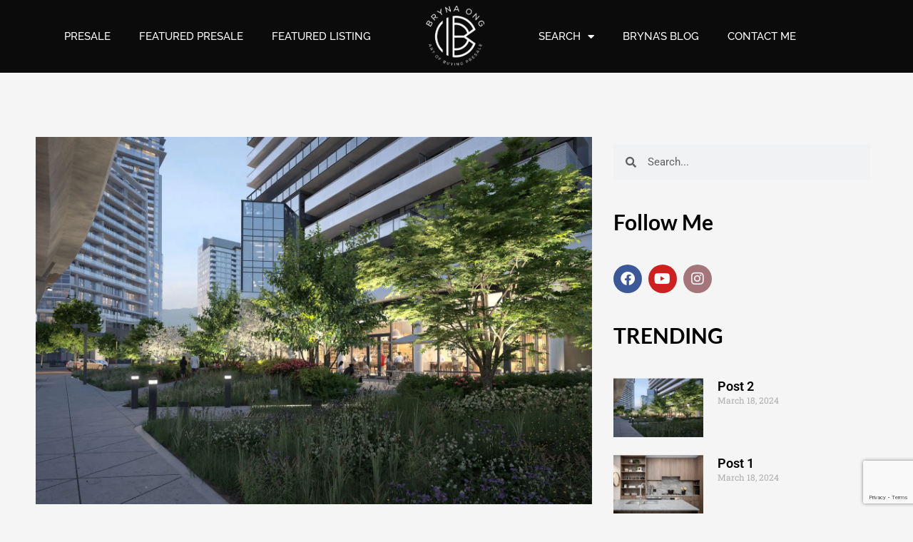

--- FILE ---
content_type: text/html; charset=UTF-8
request_url: https://brynaong.com/?page_id=/127591-706-433-MARINE-DRIVE-Vancouver-British-Columbia-R2852259/
body_size: 26548
content:
<!DOCTYPE html>
<html lang="en-US">
<head>
<meta charset="UTF-8">
<meta name="viewport" content="width=device-width, initial-scale=1">
	<link rel="profile" href="https://gmpg.org/xfn/11"> 
	<title>Bryna Ong Real Estate</title>
<meta name='robots' content='max-image-preview:large' />
	<style>img:is([sizes="auto" i], [sizes^="auto," i]) { contain-intrinsic-size: 3000px 1500px }</style>
	<link rel="alternate" type="application/rss+xml" title="Bryna Ong Real Estate &raquo; Feed" href="https://brynaong.com/feed/" />
<link rel="alternate" type="application/rss+xml" title="Bryna Ong Real Estate &raquo; Comments Feed" href="https://brynaong.com/comments/feed/" />
<script>
window._wpemojiSettings = {"baseUrl":"https:\/\/s.w.org\/images\/core\/emoji\/15.0.3\/72x72\/","ext":".png","svgUrl":"https:\/\/s.w.org\/images\/core\/emoji\/15.0.3\/svg\/","svgExt":".svg","source":{"concatemoji":"https:\/\/brynaong.com\/wp-includes\/js\/wp-emoji-release.min.js?ver=6.7.1"}};
/*! This file is auto-generated */
!function(i,n){var o,s,e;function c(e){try{var t={supportTests:e,timestamp:(new Date).valueOf()};sessionStorage.setItem(o,JSON.stringify(t))}catch(e){}}function p(e,t,n){e.clearRect(0,0,e.canvas.width,e.canvas.height),e.fillText(t,0,0);var t=new Uint32Array(e.getImageData(0,0,e.canvas.width,e.canvas.height).data),r=(e.clearRect(0,0,e.canvas.width,e.canvas.height),e.fillText(n,0,0),new Uint32Array(e.getImageData(0,0,e.canvas.width,e.canvas.height).data));return t.every(function(e,t){return e===r[t]})}function u(e,t,n){switch(t){case"flag":return n(e,"\ud83c\udff3\ufe0f\u200d\u26a7\ufe0f","\ud83c\udff3\ufe0f\u200b\u26a7\ufe0f")?!1:!n(e,"\ud83c\uddfa\ud83c\uddf3","\ud83c\uddfa\u200b\ud83c\uddf3")&&!n(e,"\ud83c\udff4\udb40\udc67\udb40\udc62\udb40\udc65\udb40\udc6e\udb40\udc67\udb40\udc7f","\ud83c\udff4\u200b\udb40\udc67\u200b\udb40\udc62\u200b\udb40\udc65\u200b\udb40\udc6e\u200b\udb40\udc67\u200b\udb40\udc7f");case"emoji":return!n(e,"\ud83d\udc26\u200d\u2b1b","\ud83d\udc26\u200b\u2b1b")}return!1}function f(e,t,n){var r="undefined"!=typeof WorkerGlobalScope&&self instanceof WorkerGlobalScope?new OffscreenCanvas(300,150):i.createElement("canvas"),a=r.getContext("2d",{willReadFrequently:!0}),o=(a.textBaseline="top",a.font="600 32px Arial",{});return e.forEach(function(e){o[e]=t(a,e,n)}),o}function t(e){var t=i.createElement("script");t.src=e,t.defer=!0,i.head.appendChild(t)}"undefined"!=typeof Promise&&(o="wpEmojiSettingsSupports",s=["flag","emoji"],n.supports={everything:!0,everythingExceptFlag:!0},e=new Promise(function(e){i.addEventListener("DOMContentLoaded",e,{once:!0})}),new Promise(function(t){var n=function(){try{var e=JSON.parse(sessionStorage.getItem(o));if("object"==typeof e&&"number"==typeof e.timestamp&&(new Date).valueOf()<e.timestamp+604800&&"object"==typeof e.supportTests)return e.supportTests}catch(e){}return null}();if(!n){if("undefined"!=typeof Worker&&"undefined"!=typeof OffscreenCanvas&&"undefined"!=typeof URL&&URL.createObjectURL&&"undefined"!=typeof Blob)try{var e="postMessage("+f.toString()+"("+[JSON.stringify(s),u.toString(),p.toString()].join(",")+"));",r=new Blob([e],{type:"text/javascript"}),a=new Worker(URL.createObjectURL(r),{name:"wpTestEmojiSupports"});return void(a.onmessage=function(e){c(n=e.data),a.terminate(),t(n)})}catch(e){}c(n=f(s,u,p))}t(n)}).then(function(e){for(var t in e)n.supports[t]=e[t],n.supports.everything=n.supports.everything&&n.supports[t],"flag"!==t&&(n.supports.everythingExceptFlag=n.supports.everythingExceptFlag&&n.supports[t]);n.supports.everythingExceptFlag=n.supports.everythingExceptFlag&&!n.supports.flag,n.DOMReady=!1,n.readyCallback=function(){n.DOMReady=!0}}).then(function(){return e}).then(function(){var e;n.supports.everything||(n.readyCallback(),(e=n.source||{}).concatemoji?t(e.concatemoji):e.wpemoji&&e.twemoji&&(t(e.twemoji),t(e.wpemoji)))}))}((window,document),window._wpemojiSettings);
</script>
<link rel='stylesheet' id='astra-theme-css-css' href='https://brynaong.com/wp-content/themes/astra/assets/css/minified/main.min.css?ver=4.12.0' media='all' />
<style id='astra-theme-css-inline-css'>
:root{--ast-post-nav-space:0;--ast-container-default-xlg-padding:3em;--ast-container-default-lg-padding:3em;--ast-container-default-slg-padding:2em;--ast-container-default-md-padding:3em;--ast-container-default-sm-padding:3em;--ast-container-default-xs-padding:2.4em;--ast-container-default-xxs-padding:1.8em;--ast-code-block-background:#EEEEEE;--ast-comment-inputs-background:#FAFAFA;--ast-normal-container-width:1200px;--ast-narrow-container-width:750px;--ast-blog-title-font-weight:normal;--ast-blog-meta-weight:inherit;--ast-global-color-primary:var(--ast-global-color-5);--ast-global-color-secondary:var(--ast-global-color-4);--ast-global-color-alternate-background:var(--ast-global-color-7);--ast-global-color-subtle-background:var(--ast-global-color-6);--ast-bg-style-guide:var( --ast-global-color-secondary,--ast-global-color-5 );--ast-shadow-style-guide:0px 0px 4px 0 #00000057;--ast-global-dark-bg-style:#fff;--ast-global-dark-lfs:#fbfbfb;--ast-widget-bg-color:#fafafa;--ast-wc-container-head-bg-color:#fbfbfb;--ast-title-layout-bg:#eeeeee;--ast-search-border-color:#e7e7e7;--ast-lifter-hover-bg:#e6e6e6;--ast-gallery-block-color:#000;--srfm-color-input-label:var(--ast-global-color-2);}html{font-size:93.75%;}a{color:var(--ast-global-color-0);}a:hover,a:focus{color:var(--ast-global-color-1);}body,button,input,select,textarea,.ast-button,.ast-custom-button{font-family:-apple-system,BlinkMacSystemFont,Segoe UI,Roboto,Oxygen-Sans,Ubuntu,Cantarell,Helvetica Neue,sans-serif;font-weight:inherit;font-size:15px;font-size:1rem;line-height:var(--ast-body-line-height,1.65em);}blockquote{color:var(--ast-global-color-3);}h1,h2,h3,h4,h5,h6,.entry-content :where(h1,h2,h3,h4,h5,h6),.site-title,.site-title a{font-weight:600;}.ast-site-identity .site-title a{color:var(--ast-global-color-2);}.site-title{font-size:35px;font-size:2.3333333333333rem;display:block;}.site-header .site-description{font-size:15px;font-size:1rem;display:block;}.entry-title{font-size:26px;font-size:1.7333333333333rem;}.archive .ast-article-post,.blog .ast-article-post,.archive .ast-article-post:hover,.blog .ast-article-post:hover{overflow:hidden;}h1,.entry-content :where(h1){font-size:40px;font-size:2.6666666666667rem;font-weight:600;line-height:1.4em;}h2,.entry-content :where(h2){font-size:32px;font-size:2.1333333333333rem;font-weight:600;line-height:1.3em;}h3,.entry-content :where(h3){font-size:26px;font-size:1.7333333333333rem;font-weight:600;line-height:1.3em;}h4,.entry-content :where(h4){font-size:24px;font-size:1.6rem;line-height:1.2em;font-weight:600;}h5,.entry-content :where(h5){font-size:20px;font-size:1.3333333333333rem;line-height:1.2em;font-weight:600;}h6,.entry-content :where(h6){font-size:16px;font-size:1.0666666666667rem;line-height:1.25em;font-weight:600;}::selection{background-color:var(--ast-global-color-0);color:#ffffff;}body,h1,h2,h3,h4,h5,h6,.entry-title a,.entry-content :where(h1,h2,h3,h4,h5,h6){color:var(--ast-global-color-3);}.tagcloud a:hover,.tagcloud a:focus,.tagcloud a.current-item{color:#ffffff;border-color:var(--ast-global-color-0);background-color:var(--ast-global-color-0);}input:focus,input[type="text"]:focus,input[type="email"]:focus,input[type="url"]:focus,input[type="password"]:focus,input[type="reset"]:focus,input[type="search"]:focus,textarea:focus{border-color:var(--ast-global-color-0);}input[type="radio"]:checked,input[type=reset],input[type="checkbox"]:checked,input[type="checkbox"]:hover:checked,input[type="checkbox"]:focus:checked,input[type=range]::-webkit-slider-thumb{border-color:var(--ast-global-color-0);background-color:var(--ast-global-color-0);box-shadow:none;}.site-footer a:hover + .post-count,.site-footer a:focus + .post-count{background:var(--ast-global-color-0);border-color:var(--ast-global-color-0);}.single .nav-links .nav-previous,.single .nav-links .nav-next{color:var(--ast-global-color-0);}.entry-meta,.entry-meta *{line-height:1.45;color:var(--ast-global-color-0);}.entry-meta a:not(.ast-button):hover,.entry-meta a:not(.ast-button):hover *,.entry-meta a:not(.ast-button):focus,.entry-meta a:not(.ast-button):focus *,.page-links > .page-link,.page-links .page-link:hover,.post-navigation a:hover{color:var(--ast-global-color-1);}#cat option,.secondary .calendar_wrap thead a,.secondary .calendar_wrap thead a:visited{color:var(--ast-global-color-0);}.secondary .calendar_wrap #today,.ast-progress-val span{background:var(--ast-global-color-0);}.secondary a:hover + .post-count,.secondary a:focus + .post-count{background:var(--ast-global-color-0);border-color:var(--ast-global-color-0);}.calendar_wrap #today > a{color:#ffffff;}.page-links .page-link,.single .post-navigation a{color:var(--ast-global-color-0);}.ast-search-menu-icon .search-form button.search-submit{padding:0 4px;}.ast-search-menu-icon form.search-form{padding-right:0;}.ast-search-menu-icon.slide-search input.search-field{width:0;}.ast-header-search .ast-search-menu-icon.ast-dropdown-active .search-form,.ast-header-search .ast-search-menu-icon.ast-dropdown-active .search-field:focus{transition:all 0.2s;}.search-form input.search-field:focus{outline:none;}.ast-archive-title{color:var(--ast-global-color-2);}.widget-title,.widget .wp-block-heading{font-size:21px;font-size:1.4rem;color:var(--ast-global-color-2);}#secondary,#secondary button,#secondary input,#secondary select,#secondary textarea{font-size:15px;font-size:1rem;}.ast-single-post .entry-content a,.ast-comment-content a:not(.ast-comment-edit-reply-wrap a){text-decoration:underline;}.ast-single-post .wp-block-button .wp-block-button__link,.ast-single-post .elementor-widget-button .elementor-button,.ast-single-post .entry-content .uagb-tab a,.ast-single-post .entry-content .uagb-ifb-cta a,.ast-single-post .entry-content .wp-block-uagb-buttons a,.ast-single-post .entry-content .uabb-module-content a,.ast-single-post .entry-content .uagb-post-grid a,.ast-single-post .entry-content .uagb-timeline a,.ast-single-post .entry-content .uagb-toc__wrap a,.ast-single-post .entry-content .uagb-taxomony-box a,.entry-content .wp-block-latest-posts > li > a,.ast-single-post .entry-content .wp-block-file__button,a.ast-post-filter-single,.ast-single-post .wp-block-buttons .wp-block-button.is-style-outline .wp-block-button__link,.ast-single-post .ast-comment-content .comment-reply-link,.ast-single-post .ast-comment-content .comment-edit-link{text-decoration:none;}.ast-search-menu-icon.slide-search a:focus-visible:focus-visible,.astra-search-icon:focus-visible,#close:focus-visible,a:focus-visible,.ast-menu-toggle:focus-visible,.site .skip-link:focus-visible,.wp-block-loginout input:focus-visible,.wp-block-search.wp-block-search__button-inside .wp-block-search__inside-wrapper,.ast-header-navigation-arrow:focus-visible,.ast-orders-table__row .ast-orders-table__cell:focus-visible,a#ast-apply-coupon:focus-visible,#ast-apply-coupon:focus-visible,#close:focus-visible,.button.search-submit:focus-visible,#search_submit:focus,.normal-search:focus-visible,.ast-header-account-wrap:focus-visible,.astra-cart-drawer-close:focus,.ast-single-variation:focus,.ast-button:focus,.ast-builder-button-wrap:has(.ast-custom-button-link:focus),.ast-builder-button-wrap .ast-custom-button-link:focus{outline-style:dotted;outline-color:inherit;outline-width:thin;}input:focus,input[type="text"]:focus,input[type="email"]:focus,input[type="url"]:focus,input[type="password"]:focus,input[type="reset"]:focus,input[type="search"]:focus,input[type="number"]:focus,textarea:focus,.wp-block-search__input:focus,[data-section="section-header-mobile-trigger"] .ast-button-wrap .ast-mobile-menu-trigger-minimal:focus,.ast-mobile-popup-drawer.active .menu-toggle-close:focus,#ast-scroll-top:focus,#coupon_code:focus,#ast-coupon-code:focus{border-style:dotted;border-color:inherit;border-width:thin;}input{outline:none;}.ast-logo-title-inline .site-logo-img{padding-right:1em;}.site-logo-img img{ transition:all 0.2s linear;}body .ast-oembed-container *{position:absolute;top:0;width:100%;height:100%;left:0;}body .wp-block-embed-pocket-casts .ast-oembed-container *{position:unset;}.ast-single-post-featured-section + article {margin-top: 2em;}.site-content .ast-single-post-featured-section img {width: 100%;overflow: hidden;object-fit: cover;}.site > .ast-single-related-posts-container {margin-top: 0;}@media (min-width: 922px) {.ast-desktop .ast-container--narrow {max-width: var(--ast-narrow-container-width);margin: 0 auto;}}#secondary {margin: 4em 0 2.5em;word-break: break-word;line-height: 2;}#secondary li {margin-bottom: 0.75em;}#secondary li:last-child {margin-bottom: 0;}@media (max-width: 768px) {.js_active .ast-plain-container.ast-single-post #secondary {margin-top: 1.5em;}}.ast-separate-container.ast-two-container #secondary .widget {background-color: #fff;padding: 2em;margin-bottom: 2em;}@media (min-width: 993px) {.ast-left-sidebar #secondary {padding-right: 60px;}.ast-right-sidebar #secondary {padding-left: 60px;}}@media (max-width: 993px) {.ast-right-sidebar #secondary {padding-left: 30px;}.ast-left-sidebar #secondary {padding-right: 30px;}}@media (min-width: 993px) {.ast-page-builder-template.ast-left-sidebar #secondary {padding-left: 60px;}.ast-page-builder-template.ast-right-sidebar #secondary {padding-right: 60px;}}@media (max-width: 993px) {.ast-page-builder-template.ast-right-sidebar #secondary {padding-right: 30px;}.ast-page-builder-template.ast-left-sidebar #secondary {padding-left: 30px;}}@media (max-width:921.9px){#ast-desktop-header{display:none;}}@media (min-width:922px){#ast-mobile-header{display:none;}}.wp-block-buttons.aligncenter{justify-content:center;}.wp-block-button.is-style-outline .wp-block-button__link{border-color:var(--ast-global-color-0);}div.wp-block-button.is-style-outline > .wp-block-button__link:not(.has-text-color),div.wp-block-button.wp-block-button__link.is-style-outline:not(.has-text-color){color:var(--ast-global-color-0);}.wp-block-button.is-style-outline .wp-block-button__link:hover,.wp-block-buttons .wp-block-button.is-style-outline .wp-block-button__link:focus,.wp-block-buttons .wp-block-button.is-style-outline > .wp-block-button__link:not(.has-text-color):hover,.wp-block-buttons .wp-block-button.wp-block-button__link.is-style-outline:not(.has-text-color):hover{color:#ffffff;background-color:var(--ast-global-color-1);border-color:var(--ast-global-color-1);}.post-page-numbers.current .page-link,.ast-pagination .page-numbers.current{color:#ffffff;border-color:var(--ast-global-color-0);background-color:var(--ast-global-color-0);}.wp-block-button.is-style-outline .wp-block-button__link.wp-element-button,.ast-outline-button{border-color:var(--ast-global-color-0);font-family:inherit;font-weight:inherit;line-height:1em;}.wp-block-buttons .wp-block-button.is-style-outline > .wp-block-button__link:not(.has-text-color),.wp-block-buttons .wp-block-button.wp-block-button__link.is-style-outline:not(.has-text-color),.ast-outline-button{color:var(--ast-global-color-0);}.wp-block-button.is-style-outline .wp-block-button__link:hover,.wp-block-buttons .wp-block-button.is-style-outline .wp-block-button__link:focus,.wp-block-buttons .wp-block-button.is-style-outline > .wp-block-button__link:not(.has-text-color):hover,.wp-block-buttons .wp-block-button.wp-block-button__link.is-style-outline:not(.has-text-color):hover,.ast-outline-button:hover,.ast-outline-button:focus,.wp-block-uagb-buttons-child .uagb-buttons-repeater.ast-outline-button:hover,.wp-block-uagb-buttons-child .uagb-buttons-repeater.ast-outline-button:focus{color:#ffffff;background-color:var(--ast-global-color-1);border-color:var(--ast-global-color-1);}.wp-block-button .wp-block-button__link.wp-element-button.is-style-outline:not(.has-background),.wp-block-button.is-style-outline>.wp-block-button__link.wp-element-button:not(.has-background),.ast-outline-button{background-color:transparent;}.entry-content[data-ast-blocks-layout] > figure{margin-bottom:1em;}h1.widget-title{font-weight:600;}h2.widget-title{font-weight:600;}h3.widget-title{font-weight:600;}.elementor-widget-container .elementor-loop-container .e-loop-item[data-elementor-type="loop-item"]{width:100%;}#page{display:flex;flex-direction:column;min-height:100vh;}.ast-404-layout-1 h1.page-title{color:var(--ast-global-color-2);}.single .post-navigation a{line-height:1em;height:inherit;}.error-404 .page-sub-title{font-size:1.5rem;font-weight:inherit;}.search .site-content .content-area .search-form{margin-bottom:0;}#page .site-content{flex-grow:1;}.widget{margin-bottom:1.25em;}#secondary li{line-height:1.5em;}#secondary .wp-block-group h2{margin-bottom:0.7em;}#secondary h2{font-size:1.7rem;}.ast-separate-container .ast-article-post,.ast-separate-container .ast-article-single,.ast-separate-container .comment-respond{padding:3em;}.ast-separate-container .ast-article-single .ast-article-single{padding:0;}.ast-article-single .wp-block-post-template-is-layout-grid{padding-left:0;}.ast-separate-container .comments-title,.ast-narrow-container .comments-title{padding:1.5em 2em;}.ast-page-builder-template .comment-form-textarea,.ast-comment-formwrap .ast-grid-common-col{padding:0;}.ast-comment-formwrap{padding:0;display:inline-flex;column-gap:20px;width:100%;margin-left:0;margin-right:0;}.comments-area textarea#comment:focus,.comments-area textarea#comment:active,.comments-area .ast-comment-formwrap input[type="text"]:focus,.comments-area .ast-comment-formwrap input[type="text"]:active {box-shadow:none;outline:none;}.archive.ast-page-builder-template .entry-header{margin-top:2em;}.ast-page-builder-template .ast-comment-formwrap{width:100%;}.entry-title{margin-bottom:0.5em;}.ast-archive-description p{font-size:inherit;font-weight:inherit;line-height:inherit;}.ast-separate-container .ast-comment-list li.depth-1,.hentry{margin-bottom:2em;}@media (min-width:921px){.ast-left-sidebar.ast-page-builder-template #secondary,.archive.ast-right-sidebar.ast-page-builder-template .site-main{padding-left:20px;padding-right:20px;}}@media (max-width:544px){.ast-comment-formwrap.ast-row{column-gap:10px;display:inline-block;}#ast-commentform .ast-grid-common-col{position:relative;width:100%;}}@media (min-width:1201px){.ast-separate-container .ast-article-post,.ast-separate-container .ast-article-single,.ast-separate-container .ast-author-box,.ast-separate-container .ast-404-layout-1,.ast-separate-container .no-results{padding:3em;}}@media (max-width:921px){.ast-left-sidebar #content > .ast-container{display:flex;flex-direction:column-reverse;width:100%;}}@media (max-width:921px){#secondary.secondary{padding-top:0;}.ast-separate-container.ast-right-sidebar #secondary{padding-left:1em;padding-right:1em;}.ast-separate-container.ast-two-container #secondary{padding-left:0;padding-right:0;}.ast-page-builder-template .entry-header #secondary,.ast-page-builder-template #secondary{margin-top:1.5em;}}@media (max-width:921px){.ast-right-sidebar #primary{padding-right:0;}.ast-page-builder-template.ast-left-sidebar #secondary,.ast-page-builder-template.ast-right-sidebar #secondary{padding-right:20px;padding-left:20px;}.ast-right-sidebar #secondary,.ast-left-sidebar #primary{padding-left:0;}.ast-left-sidebar #secondary{padding-right:0;}}@media (min-width:922px){.ast-separate-container.ast-right-sidebar #primary,.ast-separate-container.ast-left-sidebar #primary{border:0;}.search-no-results.ast-separate-container #primary{margin-bottom:4em;}}@media (min-width:922px){.ast-right-sidebar #primary{border-right:1px solid var(--ast-border-color);}.ast-left-sidebar #primary{border-left:1px solid var(--ast-border-color);}.ast-right-sidebar #secondary{border-left:1px solid var(--ast-border-color);margin-left:-1px;}.ast-left-sidebar #secondary{border-right:1px solid var(--ast-border-color);margin-right:-1px;}.ast-separate-container.ast-two-container.ast-right-sidebar #secondary{padding-left:30px;padding-right:0;}.ast-separate-container.ast-two-container.ast-left-sidebar #secondary{padding-right:30px;padding-left:0;}.ast-separate-container.ast-right-sidebar #secondary,.ast-separate-container.ast-left-sidebar #secondary{border:0;margin-left:auto;margin-right:auto;}.ast-separate-container.ast-two-container #secondary .widget:last-child{margin-bottom:0;}}.wp-block-button .wp-block-button__link{color:#ffffff;}.wp-block-button .wp-block-button__link:hover,.wp-block-button .wp-block-button__link:focus{color:#ffffff;background-color:var(--ast-global-color-1);border-color:var(--ast-global-color-1);}.elementor-widget-heading h1.elementor-heading-title{line-height:1.4em;}.elementor-widget-heading h2.elementor-heading-title{line-height:1.3em;}.elementor-widget-heading h3.elementor-heading-title{line-height:1.3em;}.elementor-widget-heading h4.elementor-heading-title{line-height:1.2em;}.elementor-widget-heading h5.elementor-heading-title{line-height:1.2em;}.elementor-widget-heading h6.elementor-heading-title{line-height:1.25em;}.wp-block-button .wp-block-button__link,.wp-block-search .wp-block-search__button,body .wp-block-file .wp-block-file__button{border-color:var(--ast-global-color-0);background-color:var(--ast-global-color-0);color:#ffffff;font-family:inherit;font-weight:inherit;line-height:1em;padding-top:15px;padding-right:30px;padding-bottom:15px;padding-left:30px;}@media (max-width:921px){.wp-block-button .wp-block-button__link,.wp-block-search .wp-block-search__button,body .wp-block-file .wp-block-file__button{padding-top:14px;padding-right:28px;padding-bottom:14px;padding-left:28px;}}@media (max-width:544px){.wp-block-button .wp-block-button__link,.wp-block-search .wp-block-search__button,body .wp-block-file .wp-block-file__button{padding-top:12px;padding-right:24px;padding-bottom:12px;padding-left:24px;}}.menu-toggle,button,.ast-button,.ast-custom-button,.button,input#submit,input[type="button"],input[type="submit"],input[type="reset"],form[CLASS*="wp-block-search__"].wp-block-search .wp-block-search__inside-wrapper .wp-block-search__button,body .wp-block-file .wp-block-file__button,.search .search-submit{border-style:solid;border-top-width:0;border-right-width:0;border-left-width:0;border-bottom-width:0;color:#ffffff;border-color:var(--ast-global-color-0);background-color:var(--ast-global-color-0);padding-top:15px;padding-right:30px;padding-bottom:15px;padding-left:30px;font-family:inherit;font-weight:inherit;line-height:1em;}button:focus,.menu-toggle:hover,button:hover,.ast-button:hover,.ast-custom-button:hover .button:hover,.ast-custom-button:hover ,input[type=reset]:hover,input[type=reset]:focus,input#submit:hover,input#submit:focus,input[type="button"]:hover,input[type="button"]:focus,input[type="submit"]:hover,input[type="submit"]:focus,form[CLASS*="wp-block-search__"].wp-block-search .wp-block-search__inside-wrapper .wp-block-search__button:hover,form[CLASS*="wp-block-search__"].wp-block-search .wp-block-search__inside-wrapper .wp-block-search__button:focus,body .wp-block-file .wp-block-file__button:hover,body .wp-block-file .wp-block-file__button:focus{color:#ffffff;background-color:var(--ast-global-color-1);border-color:var(--ast-global-color-1);}form[CLASS*="wp-block-search__"].wp-block-search .wp-block-search__inside-wrapper .wp-block-search__button.has-icon{padding-top:calc(15px - 3px);padding-right:calc(30px - 3px);padding-bottom:calc(15px - 3px);padding-left:calc(30px - 3px);}@media (max-width:921px){.menu-toggle,button,.ast-button,.ast-custom-button,.button,input#submit,input[type="button"],input[type="submit"],input[type="reset"],form[CLASS*="wp-block-search__"].wp-block-search .wp-block-search__inside-wrapper .wp-block-search__button,body .wp-block-file .wp-block-file__button,.search .search-submit{padding-top:14px;padding-right:28px;padding-bottom:14px;padding-left:28px;}}@media (max-width:544px){.menu-toggle,button,.ast-button,.ast-custom-button,.button,input#submit,input[type="button"],input[type="submit"],input[type="reset"],form[CLASS*="wp-block-search__"].wp-block-search .wp-block-search__inside-wrapper .wp-block-search__button,body .wp-block-file .wp-block-file__button,.search .search-submit{padding-top:12px;padding-right:24px;padding-bottom:12px;padding-left:24px;}}@media (max-width:921px){.ast-mobile-header-stack .main-header-bar .ast-search-menu-icon{display:inline-block;}.ast-header-break-point.ast-header-custom-item-outside .ast-mobile-header-stack .main-header-bar .ast-search-icon{margin:0;}.ast-comment-avatar-wrap img{max-width:2.5em;}.ast-comment-meta{padding:0 1.8888em 1.3333em;}.ast-separate-container .ast-comment-list li.depth-1{padding:1.5em 2.14em;}.ast-separate-container .comment-respond{padding:2em 2.14em;}}@media (min-width:544px){.ast-container{max-width:100%;}}@media (max-width:544px){.ast-separate-container .ast-article-post,.ast-separate-container .ast-article-single,.ast-separate-container .comments-title,.ast-separate-container .ast-archive-description{padding:1.5em 1em;}.ast-separate-container #content .ast-container{padding-left:0.54em;padding-right:0.54em;}.ast-separate-container .ast-comment-list .bypostauthor{padding:.5em;}.ast-search-menu-icon.ast-dropdown-active .search-field{width:170px;}.ast-separate-container #secondary{padding-top:0;}.ast-separate-container.ast-two-container #secondary .widget{margin-bottom:1.5em;padding-left:1em;padding-right:1em;}} #ast-mobile-header .ast-site-header-cart-li a{pointer-events:none;}.ast-separate-container{background-color:var(--ast-global-color-4);}@media (max-width:921px){.site-title{display:block;}.site-header .site-description{display:none;}h1,.entry-content :where(h1){font-size:30px;}h2,.entry-content :where(h2){font-size:25px;}h3,.entry-content :where(h3){font-size:20px;}}@media (max-width:544px){.site-title{display:block;}.site-header .site-description{display:none;}h1,.entry-content :where(h1){font-size:30px;}h2,.entry-content :where(h2){font-size:25px;}h3,.entry-content :where(h3){font-size:20px;}}@media (max-width:921px){html{font-size:85.5%;}}@media (max-width:544px){html{font-size:85.5%;}}@media (min-width:922px){.ast-container{max-width:1240px;}}@media (min-width:922px){.site-content .ast-container{display:flex;}}@media (max-width:921px){.site-content .ast-container{flex-direction:column;}}.ast-blog-layout-5-grid .ast-article-inner{box-shadow:0px 6px 15px -2px rgba(16,24,40,0.05);}.ast-separate-container .ast-blog-layout-5-grid .ast-article-inner,.ast-plain-container .ast-blog-layout-5-grid .ast-article-inner{height:100%;}.ast-blog-layout-5-grid .ast-row{margin-left:0;margin-right:0;}.ast-blog-layout-5-grid .ast-article-inner{width:100%;}.ast-blog-layout-5-grid .blog-layout-5{display:flex;flex-wrap:wrap;vertical-align:middle;}.ast-blog-layout-5-grid .ast-blog-featured-section{width:25%;margin-bottom:0;}.ast-blog-layout-5-grid .post-thumb-img-content{height:100%;}.ast-blog-layout-5-grid .ast-blog-featured-section img{width:100%;height:100%;object-fit:cover;}.ast-blog-layout-5-grid .post-content{width:75%;padding-left:1.5em;}.ast-blog-layout-5-grid .ast-no-thumb .ast-blog-featured-section{width:unset;}.ast-blog-layout-5-grid .ast-no-thumb .post-content{width:100%;}.ast-separate-container .ast-blog-layout-5-grid .post-content{padding-right:1.5em;padding-top:1.5em;padding-bottom:1.5em;}.ast-blog-layout-5-grid .ast-article-post{margin-bottom:2em;padding:0;border-bottom:0;}@media (max-width:921px){.ast-blog-layout-5-grid .ast-blog-featured-section{margin-bottom:1.5em;}}@media (max-width:921px){.ast-blog-layout-5-grid .ast-blog-featured-section,.ast-blog-layout-5-grid .post-content{width:100%;}}.ast-blog-layout-6-grid .ast-blog-featured-section:before { content: ""; }.cat-links.badge a,.tags-links.badge a {padding: 4px 8px;border-radius: 3px;font-weight: 400;}.cat-links.underline a,.tags-links.underline a{text-decoration: underline;}@media (min-width:922px){.main-header-menu .sub-menu .menu-item.ast-left-align-sub-menu:hover > .sub-menu,.main-header-menu .sub-menu .menu-item.ast-left-align-sub-menu.focus > .sub-menu{margin-left:-0px;}}.wp-block-file {display: flex;align-items: center;flex-wrap: wrap;justify-content: space-between;}.wp-block-pullquote {border: none;}.wp-block-pullquote blockquote::before {content: "\201D";font-family: "Helvetica",sans-serif;display: flex;transform: rotate( 180deg );font-size: 6rem;font-style: normal;line-height: 1;font-weight: bold;align-items: center;justify-content: center;}.has-text-align-right > blockquote::before {justify-content: flex-start;}.has-text-align-left > blockquote::before {justify-content: flex-end;}figure.wp-block-pullquote.is-style-solid-color blockquote {max-width: 100%;text-align: inherit;}:root {--wp--custom--ast-default-block-top-padding: 3em;--wp--custom--ast-default-block-right-padding: 3em;--wp--custom--ast-default-block-bottom-padding: 3em;--wp--custom--ast-default-block-left-padding: 3em;--wp--custom--ast-container-width: 1200px;--wp--custom--ast-content-width-size: 1200px;--wp--custom--ast-wide-width-size: calc(1200px + var(--wp--custom--ast-default-block-left-padding) + var(--wp--custom--ast-default-block-right-padding));}.ast-narrow-container {--wp--custom--ast-content-width-size: 750px;--wp--custom--ast-wide-width-size: 750px;}@media(max-width: 921px) {:root {--wp--custom--ast-default-block-top-padding: 3em;--wp--custom--ast-default-block-right-padding: 2em;--wp--custom--ast-default-block-bottom-padding: 3em;--wp--custom--ast-default-block-left-padding: 2em;}}@media(max-width: 544px) {:root {--wp--custom--ast-default-block-top-padding: 3em;--wp--custom--ast-default-block-right-padding: 1.5em;--wp--custom--ast-default-block-bottom-padding: 3em;--wp--custom--ast-default-block-left-padding: 1.5em;}}.entry-content > .wp-block-group,.entry-content > .wp-block-cover,.entry-content > .wp-block-columns {padding-top: var(--wp--custom--ast-default-block-top-padding);padding-right: var(--wp--custom--ast-default-block-right-padding);padding-bottom: var(--wp--custom--ast-default-block-bottom-padding);padding-left: var(--wp--custom--ast-default-block-left-padding);}.ast-plain-container.ast-no-sidebar .entry-content > .alignfull,.ast-page-builder-template .ast-no-sidebar .entry-content > .alignfull {margin-left: calc( -50vw + 50%);margin-right: calc( -50vw + 50%);max-width: 100vw;width: 100vw;}.ast-plain-container.ast-no-sidebar .entry-content .alignfull .alignfull,.ast-page-builder-template.ast-no-sidebar .entry-content .alignfull .alignfull,.ast-plain-container.ast-no-sidebar .entry-content .alignfull .alignwide,.ast-page-builder-template.ast-no-sidebar .entry-content .alignfull .alignwide,.ast-plain-container.ast-no-sidebar .entry-content .alignwide .alignfull,.ast-page-builder-template.ast-no-sidebar .entry-content .alignwide .alignfull,.ast-plain-container.ast-no-sidebar .entry-content .alignwide .alignwide,.ast-page-builder-template.ast-no-sidebar .entry-content .alignwide .alignwide,.ast-plain-container.ast-no-sidebar .entry-content .wp-block-column .alignfull,.ast-page-builder-template.ast-no-sidebar .entry-content .wp-block-column .alignfull,.ast-plain-container.ast-no-sidebar .entry-content .wp-block-column .alignwide,.ast-page-builder-template.ast-no-sidebar .entry-content .wp-block-column .alignwide {margin-left: auto;margin-right: auto;width: 100%;}[data-ast-blocks-layout] .wp-block-separator:not(.is-style-dots) {height: 0;}[data-ast-blocks-layout] .wp-block-separator {margin: 20px auto;}[data-ast-blocks-layout] .wp-block-separator:not(.is-style-wide):not(.is-style-dots) {max-width: 100px;}[data-ast-blocks-layout] .wp-block-separator.has-background {padding: 0;}.entry-content[data-ast-blocks-layout] > * {max-width: var(--wp--custom--ast-content-width-size);margin-left: auto;margin-right: auto;}.entry-content[data-ast-blocks-layout] > .alignwide {max-width: var(--wp--custom--ast-wide-width-size);}.entry-content[data-ast-blocks-layout] .alignfull {max-width: none;}.entry-content .wp-block-columns {margin-bottom: 0;}blockquote {margin: 1.5em;border-color: rgba(0,0,0,0.05);}.wp-block-quote:not(.has-text-align-right):not(.has-text-align-center) {border-left: 5px solid rgba(0,0,0,0.05);}.has-text-align-right > blockquote,blockquote.has-text-align-right {border-right: 5px solid rgba(0,0,0,0.05);}.has-text-align-left > blockquote,blockquote.has-text-align-left {border-left: 5px solid rgba(0,0,0,0.05);}.wp-block-site-tagline,.wp-block-latest-posts .read-more {margin-top: 15px;}.wp-block-loginout p label {display: block;}.wp-block-loginout p:not(.login-remember):not(.login-submit) input {width: 100%;}.wp-block-loginout input:focus {border-color: transparent;}.wp-block-loginout input:focus {outline: thin dotted;}.entry-content .wp-block-media-text .wp-block-media-text__content {padding: 0 0 0 8%;}.entry-content .wp-block-media-text.has-media-on-the-right .wp-block-media-text__content {padding: 0 8% 0 0;}.entry-content .wp-block-media-text.has-background .wp-block-media-text__content {padding: 8%;}.entry-content .wp-block-cover:not([class*="background-color"]):not(.has-text-color.has-link-color) .wp-block-cover__inner-container,.entry-content .wp-block-cover:not([class*="background-color"]) .wp-block-cover-image-text,.entry-content .wp-block-cover:not([class*="background-color"]) .wp-block-cover-text,.entry-content .wp-block-cover-image:not([class*="background-color"]) .wp-block-cover__inner-container,.entry-content .wp-block-cover-image:not([class*="background-color"]) .wp-block-cover-image-text,.entry-content .wp-block-cover-image:not([class*="background-color"]) .wp-block-cover-text {color: var(--ast-global-color-primary,var(--ast-global-color-5));}.wp-block-loginout .login-remember input {width: 1.1rem;height: 1.1rem;margin: 0 5px 4px 0;vertical-align: middle;}.wp-block-latest-posts > li > *:first-child,.wp-block-latest-posts:not(.is-grid) > li:first-child {margin-top: 0;}.entry-content > .wp-block-buttons,.entry-content > .wp-block-uagb-buttons {margin-bottom: 1.5em;}.wp-block-search__inside-wrapper .wp-block-search__input {padding: 0 10px;color: var(--ast-global-color-3);background: var(--ast-global-color-primary,var(--ast-global-color-5));border-color: var(--ast-border-color);}.wp-block-latest-posts .read-more {margin-bottom: 1.5em;}.wp-block-search__no-button .wp-block-search__inside-wrapper .wp-block-search__input {padding-top: 5px;padding-bottom: 5px;}.wp-block-latest-posts .wp-block-latest-posts__post-date,.wp-block-latest-posts .wp-block-latest-posts__post-author {font-size: 1rem;}.wp-block-latest-posts > li > *,.wp-block-latest-posts:not(.is-grid) > li {margin-top: 12px;margin-bottom: 12px;}.ast-page-builder-template .entry-content[data-ast-blocks-layout] > .alignwide:where(:not(.uagb-is-root-container):not(.spectra-is-root-container)) > * {max-width: var(--wp--custom--ast-wide-width-size);}.ast-page-builder-template .entry-content[data-ast-blocks-layout] > .inherit-container-width > *,.ast-page-builder-template .entry-content[data-ast-blocks-layout] > *:not(.wp-block-group):where(:not(.uagb-is-root-container):not(.spectra-is-root-container)) > *,.entry-content[data-ast-blocks-layout] > .wp-block-cover .wp-block-cover__inner-container {max-width: var(--wp--custom--ast-content-width-size) ;margin-left: auto;margin-right: auto;}.ast-page-builder-template .entry-content[data-ast-blocks-layout] > *,.ast-page-builder-template .entry-content[data-ast-blocks-layout] > .alignfull:where(:not(.wp-block-group):not(.uagb-is-root-container):not(.spectra-is-root-container)) > * {max-width: none;}.entry-content[data-ast-blocks-layout] .wp-block-cover:not(.alignleft):not(.alignright) {width: auto;}@media(max-width: 1200px) {.ast-separate-container .entry-content > .alignfull,.ast-separate-container .entry-content[data-ast-blocks-layout] > .alignwide,.ast-plain-container .entry-content[data-ast-blocks-layout] > .alignwide,.ast-plain-container .entry-content .alignfull {margin-left: calc(-1 * min(var(--ast-container-default-xlg-padding),20px)) ;margin-right: calc(-1 * min(var(--ast-container-default-xlg-padding),20px));}}@media(min-width: 1201px) {.ast-separate-container .entry-content > .alignfull {margin-left: calc(-1 * var(--ast-container-default-xlg-padding) );margin-right: calc(-1 * var(--ast-container-default-xlg-padding) );}.ast-separate-container .entry-content[data-ast-blocks-layout] > .alignwide,.ast-plain-container .entry-content[data-ast-blocks-layout] > .alignwide {margin-left: calc(-1 * var(--wp--custom--ast-default-block-left-padding) );margin-right: calc(-1 * var(--wp--custom--ast-default-block-right-padding) );}}@media(min-width: 921px) {.ast-separate-container .entry-content .wp-block-group.alignwide:not(.inherit-container-width) > :where(:not(.alignleft):not(.alignright)),.ast-plain-container .entry-content .wp-block-group.alignwide:not(.inherit-container-width) > :where(:not(.alignleft):not(.alignright)) {max-width: calc( var(--wp--custom--ast-content-width-size) + 80px );}.ast-plain-container.ast-right-sidebar .entry-content[data-ast-blocks-layout] .alignfull,.ast-plain-container.ast-left-sidebar .entry-content[data-ast-blocks-layout] .alignfull {margin-left: -60px;margin-right: -60px;}}@media(min-width: 544px) {.entry-content > .alignleft {margin-right: 20px;}.entry-content > .alignright {margin-left: 20px;}}@media (max-width:544px){.wp-block-columns .wp-block-column:not(:last-child){margin-bottom:20px;}.wp-block-latest-posts{margin:0;}}@media( max-width: 600px ) {.entry-content .wp-block-media-text .wp-block-media-text__content,.entry-content .wp-block-media-text.has-media-on-the-right .wp-block-media-text__content {padding: 8% 0 0;}.entry-content .wp-block-media-text.has-background .wp-block-media-text__content {padding: 8%;}}.ast-narrow-container .site-content .wp-block-uagb-image--align-full .wp-block-uagb-image__figure {max-width: 100%;margin-left: auto;margin-right: auto;}:root .has-ast-global-color-0-color{color:var(--ast-global-color-0);}:root .has-ast-global-color-0-background-color{background-color:var(--ast-global-color-0);}:root .wp-block-button .has-ast-global-color-0-color{color:var(--ast-global-color-0);}:root .wp-block-button .has-ast-global-color-0-background-color{background-color:var(--ast-global-color-0);}:root .has-ast-global-color-1-color{color:var(--ast-global-color-1);}:root .has-ast-global-color-1-background-color{background-color:var(--ast-global-color-1);}:root .wp-block-button .has-ast-global-color-1-color{color:var(--ast-global-color-1);}:root .wp-block-button .has-ast-global-color-1-background-color{background-color:var(--ast-global-color-1);}:root .has-ast-global-color-2-color{color:var(--ast-global-color-2);}:root .has-ast-global-color-2-background-color{background-color:var(--ast-global-color-2);}:root .wp-block-button .has-ast-global-color-2-color{color:var(--ast-global-color-2);}:root .wp-block-button .has-ast-global-color-2-background-color{background-color:var(--ast-global-color-2);}:root .has-ast-global-color-3-color{color:var(--ast-global-color-3);}:root .has-ast-global-color-3-background-color{background-color:var(--ast-global-color-3);}:root .wp-block-button .has-ast-global-color-3-color{color:var(--ast-global-color-3);}:root .wp-block-button .has-ast-global-color-3-background-color{background-color:var(--ast-global-color-3);}:root .has-ast-global-color-4-color{color:var(--ast-global-color-4);}:root .has-ast-global-color-4-background-color{background-color:var(--ast-global-color-4);}:root .wp-block-button .has-ast-global-color-4-color{color:var(--ast-global-color-4);}:root .wp-block-button .has-ast-global-color-4-background-color{background-color:var(--ast-global-color-4);}:root .has-ast-global-color-5-color{color:var(--ast-global-color-5);}:root .has-ast-global-color-5-background-color{background-color:var(--ast-global-color-5);}:root .wp-block-button .has-ast-global-color-5-color{color:var(--ast-global-color-5);}:root .wp-block-button .has-ast-global-color-5-background-color{background-color:var(--ast-global-color-5);}:root .has-ast-global-color-6-color{color:var(--ast-global-color-6);}:root .has-ast-global-color-6-background-color{background-color:var(--ast-global-color-6);}:root .wp-block-button .has-ast-global-color-6-color{color:var(--ast-global-color-6);}:root .wp-block-button .has-ast-global-color-6-background-color{background-color:var(--ast-global-color-6);}:root .has-ast-global-color-7-color{color:var(--ast-global-color-7);}:root .has-ast-global-color-7-background-color{background-color:var(--ast-global-color-7);}:root .wp-block-button .has-ast-global-color-7-color{color:var(--ast-global-color-7);}:root .wp-block-button .has-ast-global-color-7-background-color{background-color:var(--ast-global-color-7);}:root .has-ast-global-color-8-color{color:var(--ast-global-color-8);}:root .has-ast-global-color-8-background-color{background-color:var(--ast-global-color-8);}:root .wp-block-button .has-ast-global-color-8-color{color:var(--ast-global-color-8);}:root .wp-block-button .has-ast-global-color-8-background-color{background-color:var(--ast-global-color-8);}:root{--ast-global-color-0:#0170B9;--ast-global-color-1:#3a3a3a;--ast-global-color-2:#3a3a3a;--ast-global-color-3:#4B4F58;--ast-global-color-4:#F5F5F5;--ast-global-color-5:#FFFFFF;--ast-global-color-6:#E5E5E5;--ast-global-color-7:#424242;--ast-global-color-8:#000000;}:root {--ast-border-color : var(--ast-global-color-6);}.ast-archive-entry-banner {-js-display: flex;display: flex;flex-direction: column;justify-content: center;text-align: center;position: relative;background: var(--ast-title-layout-bg);}.ast-archive-entry-banner[data-banner-width-type="custom"] {margin: 0 auto;width: 100%;}.ast-archive-entry-banner[data-banner-layout="layout-1"] {background: inherit;padding: 20px 0;text-align: left;}body.archive .ast-archive-description{max-width:1200px;width:100%;text-align:left;padding-top:3em;padding-right:3em;padding-bottom:3em;padding-left:3em;}body.archive .ast-archive-description .ast-archive-title,body.archive .ast-archive-description .ast-archive-title *{font-size:40px;font-size:2.6666666666667rem;text-transform:capitalize;}body.archive .ast-archive-description > *:not(:last-child){margin-bottom:10px;}@media (max-width:921px){body.archive .ast-archive-description{text-align:left;}}@media (max-width:544px){body.archive .ast-archive-description{text-align:left;}}.ast-breadcrumbs .trail-browse,.ast-breadcrumbs .trail-items,.ast-breadcrumbs .trail-items li{display:inline-block;margin:0;padding:0;border:none;background:inherit;text-indent:0;text-decoration:none;}.ast-breadcrumbs .trail-browse{font-size:inherit;font-style:inherit;font-weight:inherit;color:inherit;}.ast-breadcrumbs .trail-items{list-style:none;}.trail-items li::after{padding:0 0.3em;content:"\00bb";}.trail-items li:last-of-type::after{display:none;}h1,h2,h3,h4,h5,h6,.entry-content :where(h1,h2,h3,h4,h5,h6){color:var(--ast-global-color-2);}.entry-title a{color:var(--ast-global-color-2);}@media (max-width:921px){.ast-builder-grid-row-container.ast-builder-grid-row-tablet-3-firstrow .ast-builder-grid-row > *:first-child,.ast-builder-grid-row-container.ast-builder-grid-row-tablet-3-lastrow .ast-builder-grid-row > *:last-child{grid-column:1 / -1;}}@media (max-width:544px){.ast-builder-grid-row-container.ast-builder-grid-row-mobile-3-firstrow .ast-builder-grid-row > *:first-child,.ast-builder-grid-row-container.ast-builder-grid-row-mobile-3-lastrow .ast-builder-grid-row > *:last-child{grid-column:1 / -1;}}.ast-builder-layout-element[data-section="title_tagline"]{display:flex;}@media (max-width:921px){.ast-header-break-point .ast-builder-layout-element[data-section="title_tagline"]{display:flex;}}@media (max-width:544px){.ast-header-break-point .ast-builder-layout-element[data-section="title_tagline"]{display:flex;}}.ast-builder-menu-1{font-family:inherit;font-weight:inherit;}.ast-builder-menu-1 .sub-menu,.ast-builder-menu-1 .inline-on-mobile .sub-menu{border-top-width:2px;border-bottom-width:0px;border-right-width:0px;border-left-width:0px;border-color:var(--ast-global-color-0);border-style:solid;}.ast-builder-menu-1 .sub-menu .sub-menu{top:-2px;}.ast-builder-menu-1 .main-header-menu > .menu-item > .sub-menu,.ast-builder-menu-1 .main-header-menu > .menu-item > .astra-full-megamenu-wrapper{margin-top:0px;}.ast-desktop .ast-builder-menu-1 .main-header-menu > .menu-item > .sub-menu:before,.ast-desktop .ast-builder-menu-1 .main-header-menu > .menu-item > .astra-full-megamenu-wrapper:before{height:calc( 0px + 2px + 5px );}.ast-desktop .ast-builder-menu-1 .menu-item .sub-menu .menu-link{border-style:none;}@media (max-width:921px){.ast-header-break-point .ast-builder-menu-1 .menu-item.menu-item-has-children > .ast-menu-toggle{top:0;}.ast-builder-menu-1 .inline-on-mobile .menu-item.menu-item-has-children > .ast-menu-toggle{right:-15px;}.ast-builder-menu-1 .menu-item-has-children > .menu-link:after{content:unset;}.ast-builder-menu-1 .main-header-menu > .menu-item > .sub-menu,.ast-builder-menu-1 .main-header-menu > .menu-item > .astra-full-megamenu-wrapper{margin-top:0;}}@media (max-width:544px){.ast-header-break-point .ast-builder-menu-1 .menu-item.menu-item-has-children > .ast-menu-toggle{top:0;}.ast-builder-menu-1 .main-header-menu > .menu-item > .sub-menu,.ast-builder-menu-1 .main-header-menu > .menu-item > .astra-full-megamenu-wrapper{margin-top:0;}}.ast-builder-menu-1{display:flex;}@media (max-width:921px){.ast-header-break-point .ast-builder-menu-1{display:flex;}}@media (max-width:544px){.ast-header-break-point .ast-builder-menu-1{display:flex;}}.site-below-footer-wrap{padding-top:20px;padding-bottom:20px;}.site-below-footer-wrap[data-section="section-below-footer-builder"]{background-color:var( --ast-global-color-primary,--ast-global-color-4 );min-height:80px;border-style:solid;border-width:0px;border-top-width:1px;border-top-color:var(--ast-global-color-subtle-background,--ast-global-color-6);}.site-below-footer-wrap[data-section="section-below-footer-builder"] .ast-builder-grid-row{max-width:1200px;min-height:80px;margin-left:auto;margin-right:auto;}.site-below-footer-wrap[data-section="section-below-footer-builder"] .ast-builder-grid-row,.site-below-footer-wrap[data-section="section-below-footer-builder"] .site-footer-section{align-items:flex-start;}.site-below-footer-wrap[data-section="section-below-footer-builder"].ast-footer-row-inline .site-footer-section{display:flex;margin-bottom:0;}.ast-builder-grid-row-full .ast-builder-grid-row{grid-template-columns:1fr;}@media (max-width:921px){.site-below-footer-wrap[data-section="section-below-footer-builder"].ast-footer-row-tablet-inline .site-footer-section{display:flex;margin-bottom:0;}.site-below-footer-wrap[data-section="section-below-footer-builder"].ast-footer-row-tablet-stack .site-footer-section{display:block;margin-bottom:10px;}.ast-builder-grid-row-container.ast-builder-grid-row-tablet-full .ast-builder-grid-row{grid-template-columns:1fr;}}@media (max-width:544px){.site-below-footer-wrap[data-section="section-below-footer-builder"].ast-footer-row-mobile-inline .site-footer-section{display:flex;margin-bottom:0;}.site-below-footer-wrap[data-section="section-below-footer-builder"].ast-footer-row-mobile-stack .site-footer-section{display:block;margin-bottom:10px;}.ast-builder-grid-row-container.ast-builder-grid-row-mobile-full .ast-builder-grid-row{grid-template-columns:1fr;}}.site-below-footer-wrap[data-section="section-below-footer-builder"]{display:grid;}@media (max-width:921px){.ast-header-break-point .site-below-footer-wrap[data-section="section-below-footer-builder"]{display:grid;}}@media (max-width:544px){.ast-header-break-point .site-below-footer-wrap[data-section="section-below-footer-builder"]{display:grid;}}.ast-footer-copyright{text-align:center;}.ast-footer-copyright.site-footer-focus-item {color:var(--ast-global-color-3);}@media (max-width:921px){.ast-footer-copyright{text-align:center;}}@media (max-width:544px){.ast-footer-copyright{text-align:center;}}.ast-footer-copyright.ast-builder-layout-element{display:flex;}@media (max-width:921px){.ast-header-break-point .ast-footer-copyright.ast-builder-layout-element{display:flex;}}@media (max-width:544px){.ast-header-break-point .ast-footer-copyright.ast-builder-layout-element{display:flex;}}.footer-widget-area.widget-area.site-footer-focus-item{width:auto;}.ast-footer-row-inline .footer-widget-area.widget-area.site-footer-focus-item{width:100%;}.elementor-widget-heading .elementor-heading-title{margin:0;}.elementor-page .ast-menu-toggle{color:unset !important;background:unset !important;}.elementor-post.elementor-grid-item.hentry{margin-bottom:0;}.woocommerce div.product .elementor-element.elementor-products-grid .related.products ul.products li.product,.elementor-element .elementor-wc-products .woocommerce[class*='columns-'] ul.products li.product{width:auto;margin:0;float:none;}.elementor-toc__list-wrapper{margin:0;}body .elementor hr{background-color:#ccc;margin:0;}.ast-left-sidebar .elementor-section.elementor-section-stretched,.ast-right-sidebar .elementor-section.elementor-section-stretched{max-width:100%;left:0 !important;}.elementor-posts-container [CLASS*="ast-width-"]{width:100%;}.elementor-template-full-width .ast-container{display:block;}.elementor-screen-only,.screen-reader-text,.screen-reader-text span,.ui-helper-hidden-accessible{top:0 !important;}@media (max-width:544px){.elementor-element .elementor-wc-products .woocommerce[class*="columns-"] ul.products li.product{width:auto;margin:0;}.elementor-element .woocommerce .woocommerce-result-count{float:none;}}.ast-header-break-point .main-header-bar{border-bottom-width:1px;}@media (min-width:922px){.main-header-bar{border-bottom-width:1px;}}@media (min-width:922px){#primary{width:70%;}#secondary{width:30%;}}.main-header-menu .menu-item, #astra-footer-menu .menu-item, .main-header-bar .ast-masthead-custom-menu-items{-js-display:flex;display:flex;-webkit-box-pack:center;-webkit-justify-content:center;-moz-box-pack:center;-ms-flex-pack:center;justify-content:center;-webkit-box-orient:vertical;-webkit-box-direction:normal;-webkit-flex-direction:column;-moz-box-orient:vertical;-moz-box-direction:normal;-ms-flex-direction:column;flex-direction:column;}.main-header-menu > .menu-item > .menu-link, #astra-footer-menu > .menu-item > .menu-link{height:100%;-webkit-box-align:center;-webkit-align-items:center;-moz-box-align:center;-ms-flex-align:center;align-items:center;-js-display:flex;display:flex;}.ast-header-break-point .main-navigation ul .menu-item .menu-link .icon-arrow:first-of-type svg{top:.2em;margin-top:0px;margin-left:0px;width:.65em;transform:translate(0, -2px) rotateZ(270deg);}.ast-mobile-popup-content .ast-submenu-expanded > .ast-menu-toggle{transform:rotateX(180deg);overflow-y:auto;}@media (min-width:922px){.ast-builder-menu .main-navigation > ul > li:last-child a{margin-right:0;}}.ast-separate-container .ast-article-inner{background-color:transparent;background-image:none;}.ast-separate-container .ast-article-post{background-color:var(--ast-global-color-5);}@media (max-width:921px){.ast-separate-container .ast-article-post{background-color:var(--ast-global-color-5);}}@media (max-width:544px){.ast-separate-container .ast-article-post{background-color:var(--ast-global-color-5);}}.ast-separate-container .ast-article-single:not(.ast-related-post), .ast-separate-container .error-404, .ast-separate-container .no-results, .single.ast-separate-container .site-main .ast-author-meta, .ast-separate-container .related-posts-title-wrapper, .ast-separate-container .comments-count-wrapper, .ast-box-layout.ast-plain-container .site-content, .ast-padded-layout.ast-plain-container .site-content, .ast-separate-container .ast-archive-description, .ast-separate-container .comments-area .comment-respond, .ast-separate-container .comments-area .ast-comment-list li, .ast-separate-container .comments-area .comments-title{background-color:var(--ast-global-color-5);}@media (max-width:921px){.ast-separate-container .ast-article-single:not(.ast-related-post), .ast-separate-container .error-404, .ast-separate-container .no-results, .single.ast-separate-container .site-main .ast-author-meta, .ast-separate-container .related-posts-title-wrapper, .ast-separate-container .comments-count-wrapper, .ast-box-layout.ast-plain-container .site-content, .ast-padded-layout.ast-plain-container .site-content, .ast-separate-container .ast-archive-description{background-color:var(--ast-global-color-5);}}@media (max-width:544px){.ast-separate-container .ast-article-single:not(.ast-related-post), .ast-separate-container .error-404, .ast-separate-container .no-results, .single.ast-separate-container .site-main .ast-author-meta, .ast-separate-container .related-posts-title-wrapper, .ast-separate-container .comments-count-wrapper, .ast-box-layout.ast-plain-container .site-content, .ast-padded-layout.ast-plain-container .site-content, .ast-separate-container .ast-archive-description{background-color:var(--ast-global-color-5);}}.ast-separate-container.ast-two-container #secondary .widget{background-color:var(--ast-global-color-5);}@media (max-width:921px){.ast-separate-container.ast-two-container #secondary .widget{background-color:var(--ast-global-color-5);}}@media (max-width:544px){.ast-separate-container.ast-two-container #secondary .widget{background-color:var(--ast-global-color-5);}}.ast-plain-container, .ast-page-builder-template{background-color:var(--ast-global-color-5);}@media (max-width:921px){.ast-plain-container, .ast-page-builder-template{background-color:var(--ast-global-color-5);}}@media (max-width:544px){.ast-plain-container, .ast-page-builder-template{background-color:var(--ast-global-color-5);}}.ast-mobile-header-content > *,.ast-desktop-header-content > * {padding: 10px 0;height: auto;}.ast-mobile-header-content > *:first-child,.ast-desktop-header-content > *:first-child {padding-top: 10px;}.ast-mobile-header-content > .ast-builder-menu,.ast-desktop-header-content > .ast-builder-menu {padding-top: 0;}.ast-mobile-header-content > *:last-child,.ast-desktop-header-content > *:last-child {padding-bottom: 0;}.ast-mobile-header-content .ast-search-menu-icon.ast-inline-search label,.ast-desktop-header-content .ast-search-menu-icon.ast-inline-search label {width: 100%;}.ast-desktop-header-content .main-header-bar-navigation .ast-submenu-expanded > .ast-menu-toggle::before {transform: rotateX(180deg);}#ast-desktop-header .ast-desktop-header-content,.ast-mobile-header-content .ast-search-icon,.ast-desktop-header-content .ast-search-icon,.ast-mobile-header-wrap .ast-mobile-header-content,.ast-main-header-nav-open.ast-popup-nav-open .ast-mobile-header-wrap .ast-mobile-header-content,.ast-main-header-nav-open.ast-popup-nav-open .ast-desktop-header-content {display: none;}.ast-main-header-nav-open.ast-header-break-point #ast-desktop-header .ast-desktop-header-content,.ast-main-header-nav-open.ast-header-break-point .ast-mobile-header-wrap .ast-mobile-header-content {display: block;}.ast-desktop .ast-desktop-header-content .astra-menu-animation-slide-up > .menu-item > .sub-menu,.ast-desktop .ast-desktop-header-content .astra-menu-animation-slide-up > .menu-item .menu-item > .sub-menu,.ast-desktop .ast-desktop-header-content .astra-menu-animation-slide-down > .menu-item > .sub-menu,.ast-desktop .ast-desktop-header-content .astra-menu-animation-slide-down > .menu-item .menu-item > .sub-menu,.ast-desktop .ast-desktop-header-content .astra-menu-animation-fade > .menu-item > .sub-menu,.ast-desktop .ast-desktop-header-content .astra-menu-animation-fade > .menu-item .menu-item > .sub-menu {opacity: 1;visibility: visible;}.ast-hfb-header.ast-default-menu-enable.ast-header-break-point .ast-mobile-header-wrap .ast-mobile-header-content .main-header-bar-navigation {width: unset;margin: unset;}.ast-mobile-header-content.content-align-flex-end .main-header-bar-navigation .menu-item-has-children > .ast-menu-toggle,.ast-desktop-header-content.content-align-flex-end .main-header-bar-navigation .menu-item-has-children > .ast-menu-toggle {left: calc( 20px - 0.907em);right: auto;}.ast-mobile-header-content .ast-search-menu-icon,.ast-mobile-header-content .ast-search-menu-icon.slide-search,.ast-desktop-header-content .ast-search-menu-icon,.ast-desktop-header-content .ast-search-menu-icon.slide-search {width: 100%;position: relative;display: block;right: auto;transform: none;}.ast-mobile-header-content .ast-search-menu-icon.slide-search .search-form,.ast-mobile-header-content .ast-search-menu-icon .search-form,.ast-desktop-header-content .ast-search-menu-icon.slide-search .search-form,.ast-desktop-header-content .ast-search-menu-icon .search-form {right: 0;visibility: visible;opacity: 1;position: relative;top: auto;transform: none;padding: 0;display: block;overflow: hidden;}.ast-mobile-header-content .ast-search-menu-icon.ast-inline-search .search-field,.ast-mobile-header-content .ast-search-menu-icon .search-field,.ast-desktop-header-content .ast-search-menu-icon.ast-inline-search .search-field,.ast-desktop-header-content .ast-search-menu-icon .search-field {width: 100%;padding-right: 5.5em;}.ast-mobile-header-content .ast-search-menu-icon .search-submit,.ast-desktop-header-content .ast-search-menu-icon .search-submit {display: block;position: absolute;height: 100%;top: 0;right: 0;padding: 0 1em;border-radius: 0;}.ast-hfb-header.ast-default-menu-enable.ast-header-break-point .ast-mobile-header-wrap .ast-mobile-header-content .main-header-bar-navigation ul .sub-menu .menu-link {padding-left: 30px;}.ast-hfb-header.ast-default-menu-enable.ast-header-break-point .ast-mobile-header-wrap .ast-mobile-header-content .main-header-bar-navigation .sub-menu .menu-item .menu-item .menu-link {padding-left: 40px;}.ast-mobile-popup-drawer.active .ast-mobile-popup-inner{background-color:#ffffff;;}.ast-mobile-header-wrap .ast-mobile-header-content, .ast-desktop-header-content{background-color:#ffffff;;}.ast-mobile-popup-content > *, .ast-mobile-header-content > *, .ast-desktop-popup-content > *, .ast-desktop-header-content > *{padding-top:0px;padding-bottom:0px;}.content-align-flex-start .ast-builder-layout-element{justify-content:flex-start;}.content-align-flex-start .main-header-menu{text-align:left;}.ast-mobile-popup-drawer.active .menu-toggle-close{color:#3a3a3a;}.ast-mobile-header-wrap .ast-primary-header-bar,.ast-primary-header-bar .site-primary-header-wrap{min-height:80px;}.ast-desktop .ast-primary-header-bar .main-header-menu > .menu-item{line-height:80px;}.ast-header-break-point #masthead .ast-mobile-header-wrap .ast-primary-header-bar,.ast-header-break-point #masthead .ast-mobile-header-wrap .ast-below-header-bar,.ast-header-break-point #masthead .ast-mobile-header-wrap .ast-above-header-bar{padding-left:20px;padding-right:20px;}.ast-header-break-point .ast-primary-header-bar{border-bottom-width:1px;border-bottom-color:var( --ast-global-color-subtle-background,--ast-global-color-7 );border-bottom-style:solid;}@media (min-width:922px){.ast-primary-header-bar{border-bottom-width:1px;border-bottom-color:var( --ast-global-color-subtle-background,--ast-global-color-7 );border-bottom-style:solid;}}.ast-primary-header-bar{background-color:var( --ast-global-color-primary,--ast-global-color-4 );}.ast-primary-header-bar{display:block;}@media (max-width:921px){.ast-header-break-point .ast-primary-header-bar{display:grid;}}@media (max-width:544px){.ast-header-break-point .ast-primary-header-bar{display:grid;}}[data-section="section-header-mobile-trigger"] .ast-button-wrap .ast-mobile-menu-trigger-minimal{color:var(--ast-global-color-0);border:none;background:transparent;}[data-section="section-header-mobile-trigger"] .ast-button-wrap .mobile-menu-toggle-icon .ast-mobile-svg{width:20px;height:20px;fill:var(--ast-global-color-0);}[data-section="section-header-mobile-trigger"] .ast-button-wrap .mobile-menu-wrap .mobile-menu{color:var(--ast-global-color-0);}.ast-builder-menu-mobile .main-navigation .menu-item.menu-item-has-children > .ast-menu-toggle{top:0;}.ast-builder-menu-mobile .main-navigation .menu-item-has-children > .menu-link:after{content:unset;}.ast-hfb-header .ast-builder-menu-mobile .main-header-menu, .ast-hfb-header .ast-builder-menu-mobile .main-navigation .menu-item .menu-link, .ast-hfb-header .ast-builder-menu-mobile .main-navigation .menu-item .sub-menu .menu-link{border-style:none;}.ast-builder-menu-mobile .main-navigation .menu-item.menu-item-has-children > .ast-menu-toggle{top:0;}@media (max-width:921px){.ast-builder-menu-mobile .main-navigation .menu-item.menu-item-has-children > .ast-menu-toggle{top:0;}.ast-builder-menu-mobile .main-navigation .menu-item-has-children > .menu-link:after{content:unset;}}@media (max-width:544px){.ast-builder-menu-mobile .main-navigation .menu-item.menu-item-has-children > .ast-menu-toggle{top:0;}}.ast-builder-menu-mobile .main-navigation{display:block;}@media (max-width:921px){.ast-header-break-point .ast-builder-menu-mobile .main-navigation{display:block;}}@media (max-width:544px){.ast-header-break-point .ast-builder-menu-mobile .main-navigation{display:block;}}:root{--e-global-color-astglobalcolor0:#0170B9;--e-global-color-astglobalcolor1:#3a3a3a;--e-global-color-astglobalcolor2:#3a3a3a;--e-global-color-astglobalcolor3:#4B4F58;--e-global-color-astglobalcolor4:#F5F5F5;--e-global-color-astglobalcolor5:#FFFFFF;--e-global-color-astglobalcolor6:#E5E5E5;--e-global-color-astglobalcolor7:#424242;--e-global-color-astglobalcolor8:#000000;}
</style>
<link rel='stylesheet' id='sbi_styles-css' href='https://brynaong.com/wp-content/plugins/instagram-feed/css/sbi-styles.min.css?ver=6.10.0' media='all' />
<style id='wp-emoji-styles-inline-css'>

	img.wp-smiley, img.emoji {
		display: inline !important;
		border: none !important;
		box-shadow: none !important;
		height: 1em !important;
		width: 1em !important;
		margin: 0 0.07em !important;
		vertical-align: -0.1em !important;
		background: none !important;
		padding: 0 !important;
	}
</style>
<style id='global-styles-inline-css'>
:root{--wp--preset--aspect-ratio--square: 1;--wp--preset--aspect-ratio--4-3: 4/3;--wp--preset--aspect-ratio--3-4: 3/4;--wp--preset--aspect-ratio--3-2: 3/2;--wp--preset--aspect-ratio--2-3: 2/3;--wp--preset--aspect-ratio--16-9: 16/9;--wp--preset--aspect-ratio--9-16: 9/16;--wp--preset--color--black: #000000;--wp--preset--color--cyan-bluish-gray: #abb8c3;--wp--preset--color--white: #ffffff;--wp--preset--color--pale-pink: #f78da7;--wp--preset--color--vivid-red: #cf2e2e;--wp--preset--color--luminous-vivid-orange: #ff6900;--wp--preset--color--luminous-vivid-amber: #fcb900;--wp--preset--color--light-green-cyan: #7bdcb5;--wp--preset--color--vivid-green-cyan: #00d084;--wp--preset--color--pale-cyan-blue: #8ed1fc;--wp--preset--color--vivid-cyan-blue: #0693e3;--wp--preset--color--vivid-purple: #9b51e0;--wp--preset--color--ast-global-color-0: var(--ast-global-color-0);--wp--preset--color--ast-global-color-1: var(--ast-global-color-1);--wp--preset--color--ast-global-color-2: var(--ast-global-color-2);--wp--preset--color--ast-global-color-3: var(--ast-global-color-3);--wp--preset--color--ast-global-color-4: var(--ast-global-color-4);--wp--preset--color--ast-global-color-5: var(--ast-global-color-5);--wp--preset--color--ast-global-color-6: var(--ast-global-color-6);--wp--preset--color--ast-global-color-7: var(--ast-global-color-7);--wp--preset--color--ast-global-color-8: var(--ast-global-color-8);--wp--preset--gradient--vivid-cyan-blue-to-vivid-purple: linear-gradient(135deg,rgba(6,147,227,1) 0%,rgb(155,81,224) 100%);--wp--preset--gradient--light-green-cyan-to-vivid-green-cyan: linear-gradient(135deg,rgb(122,220,180) 0%,rgb(0,208,130) 100%);--wp--preset--gradient--luminous-vivid-amber-to-luminous-vivid-orange: linear-gradient(135deg,rgba(252,185,0,1) 0%,rgba(255,105,0,1) 100%);--wp--preset--gradient--luminous-vivid-orange-to-vivid-red: linear-gradient(135deg,rgba(255,105,0,1) 0%,rgb(207,46,46) 100%);--wp--preset--gradient--very-light-gray-to-cyan-bluish-gray: linear-gradient(135deg,rgb(238,238,238) 0%,rgb(169,184,195) 100%);--wp--preset--gradient--cool-to-warm-spectrum: linear-gradient(135deg,rgb(74,234,220) 0%,rgb(151,120,209) 20%,rgb(207,42,186) 40%,rgb(238,44,130) 60%,rgb(251,105,98) 80%,rgb(254,248,76) 100%);--wp--preset--gradient--blush-light-purple: linear-gradient(135deg,rgb(255,206,236) 0%,rgb(152,150,240) 100%);--wp--preset--gradient--blush-bordeaux: linear-gradient(135deg,rgb(254,205,165) 0%,rgb(254,45,45) 50%,rgb(107,0,62) 100%);--wp--preset--gradient--luminous-dusk: linear-gradient(135deg,rgb(255,203,112) 0%,rgb(199,81,192) 50%,rgb(65,88,208) 100%);--wp--preset--gradient--pale-ocean: linear-gradient(135deg,rgb(255,245,203) 0%,rgb(182,227,212) 50%,rgb(51,167,181) 100%);--wp--preset--gradient--electric-grass: linear-gradient(135deg,rgb(202,248,128) 0%,rgb(113,206,126) 100%);--wp--preset--gradient--midnight: linear-gradient(135deg,rgb(2,3,129) 0%,rgb(40,116,252) 100%);--wp--preset--font-size--small: 13px;--wp--preset--font-size--medium: 20px;--wp--preset--font-size--large: 36px;--wp--preset--font-size--x-large: 42px;--wp--preset--spacing--20: 0.44rem;--wp--preset--spacing--30: 0.67rem;--wp--preset--spacing--40: 1rem;--wp--preset--spacing--50: 1.5rem;--wp--preset--spacing--60: 2.25rem;--wp--preset--spacing--70: 3.38rem;--wp--preset--spacing--80: 5.06rem;--wp--preset--shadow--natural: 6px 6px 9px rgba(0, 0, 0, 0.2);--wp--preset--shadow--deep: 12px 12px 50px rgba(0, 0, 0, 0.4);--wp--preset--shadow--sharp: 6px 6px 0px rgba(0, 0, 0, 0.2);--wp--preset--shadow--outlined: 6px 6px 0px -3px rgba(255, 255, 255, 1), 6px 6px rgba(0, 0, 0, 1);--wp--preset--shadow--crisp: 6px 6px 0px rgba(0, 0, 0, 1);}:root { --wp--style--global--content-size: var(--wp--custom--ast-content-width-size);--wp--style--global--wide-size: var(--wp--custom--ast-wide-width-size); }:where(body) { margin: 0; }.wp-site-blocks > .alignleft { float: left; margin-right: 2em; }.wp-site-blocks > .alignright { float: right; margin-left: 2em; }.wp-site-blocks > .aligncenter { justify-content: center; margin-left: auto; margin-right: auto; }:where(.wp-site-blocks) > * { margin-block-start: 24px; margin-block-end: 0; }:where(.wp-site-blocks) > :first-child { margin-block-start: 0; }:where(.wp-site-blocks) > :last-child { margin-block-end: 0; }:root { --wp--style--block-gap: 24px; }:root :where(.is-layout-flow) > :first-child{margin-block-start: 0;}:root :where(.is-layout-flow) > :last-child{margin-block-end: 0;}:root :where(.is-layout-flow) > *{margin-block-start: 24px;margin-block-end: 0;}:root :where(.is-layout-constrained) > :first-child{margin-block-start: 0;}:root :where(.is-layout-constrained) > :last-child{margin-block-end: 0;}:root :where(.is-layout-constrained) > *{margin-block-start: 24px;margin-block-end: 0;}:root :where(.is-layout-flex){gap: 24px;}:root :where(.is-layout-grid){gap: 24px;}.is-layout-flow > .alignleft{float: left;margin-inline-start: 0;margin-inline-end: 2em;}.is-layout-flow > .alignright{float: right;margin-inline-start: 2em;margin-inline-end: 0;}.is-layout-flow > .aligncenter{margin-left: auto !important;margin-right: auto !important;}.is-layout-constrained > .alignleft{float: left;margin-inline-start: 0;margin-inline-end: 2em;}.is-layout-constrained > .alignright{float: right;margin-inline-start: 2em;margin-inline-end: 0;}.is-layout-constrained > .aligncenter{margin-left: auto !important;margin-right: auto !important;}.is-layout-constrained > :where(:not(.alignleft):not(.alignright):not(.alignfull)){max-width: var(--wp--style--global--content-size);margin-left: auto !important;margin-right: auto !important;}.is-layout-constrained > .alignwide{max-width: var(--wp--style--global--wide-size);}body .is-layout-flex{display: flex;}.is-layout-flex{flex-wrap: wrap;align-items: center;}.is-layout-flex > :is(*, div){margin: 0;}body .is-layout-grid{display: grid;}.is-layout-grid > :is(*, div){margin: 0;}body{padding-top: 0px;padding-right: 0px;padding-bottom: 0px;padding-left: 0px;}a:where(:not(.wp-element-button)){text-decoration: none;}:root :where(.wp-element-button, .wp-block-button__link){background-color: #32373c;border-width: 0;color: #fff;font-family: inherit;font-size: inherit;line-height: inherit;padding: calc(0.667em + 2px) calc(1.333em + 2px);text-decoration: none;}.has-black-color{color: var(--wp--preset--color--black) !important;}.has-cyan-bluish-gray-color{color: var(--wp--preset--color--cyan-bluish-gray) !important;}.has-white-color{color: var(--wp--preset--color--white) !important;}.has-pale-pink-color{color: var(--wp--preset--color--pale-pink) !important;}.has-vivid-red-color{color: var(--wp--preset--color--vivid-red) !important;}.has-luminous-vivid-orange-color{color: var(--wp--preset--color--luminous-vivid-orange) !important;}.has-luminous-vivid-amber-color{color: var(--wp--preset--color--luminous-vivid-amber) !important;}.has-light-green-cyan-color{color: var(--wp--preset--color--light-green-cyan) !important;}.has-vivid-green-cyan-color{color: var(--wp--preset--color--vivid-green-cyan) !important;}.has-pale-cyan-blue-color{color: var(--wp--preset--color--pale-cyan-blue) !important;}.has-vivid-cyan-blue-color{color: var(--wp--preset--color--vivid-cyan-blue) !important;}.has-vivid-purple-color{color: var(--wp--preset--color--vivid-purple) !important;}.has-ast-global-color-0-color{color: var(--wp--preset--color--ast-global-color-0) !important;}.has-ast-global-color-1-color{color: var(--wp--preset--color--ast-global-color-1) !important;}.has-ast-global-color-2-color{color: var(--wp--preset--color--ast-global-color-2) !important;}.has-ast-global-color-3-color{color: var(--wp--preset--color--ast-global-color-3) !important;}.has-ast-global-color-4-color{color: var(--wp--preset--color--ast-global-color-4) !important;}.has-ast-global-color-5-color{color: var(--wp--preset--color--ast-global-color-5) !important;}.has-ast-global-color-6-color{color: var(--wp--preset--color--ast-global-color-6) !important;}.has-ast-global-color-7-color{color: var(--wp--preset--color--ast-global-color-7) !important;}.has-ast-global-color-8-color{color: var(--wp--preset--color--ast-global-color-8) !important;}.has-black-background-color{background-color: var(--wp--preset--color--black) !important;}.has-cyan-bluish-gray-background-color{background-color: var(--wp--preset--color--cyan-bluish-gray) !important;}.has-white-background-color{background-color: var(--wp--preset--color--white) !important;}.has-pale-pink-background-color{background-color: var(--wp--preset--color--pale-pink) !important;}.has-vivid-red-background-color{background-color: var(--wp--preset--color--vivid-red) !important;}.has-luminous-vivid-orange-background-color{background-color: var(--wp--preset--color--luminous-vivid-orange) !important;}.has-luminous-vivid-amber-background-color{background-color: var(--wp--preset--color--luminous-vivid-amber) !important;}.has-light-green-cyan-background-color{background-color: var(--wp--preset--color--light-green-cyan) !important;}.has-vivid-green-cyan-background-color{background-color: var(--wp--preset--color--vivid-green-cyan) !important;}.has-pale-cyan-blue-background-color{background-color: var(--wp--preset--color--pale-cyan-blue) !important;}.has-vivid-cyan-blue-background-color{background-color: var(--wp--preset--color--vivid-cyan-blue) !important;}.has-vivid-purple-background-color{background-color: var(--wp--preset--color--vivid-purple) !important;}.has-ast-global-color-0-background-color{background-color: var(--wp--preset--color--ast-global-color-0) !important;}.has-ast-global-color-1-background-color{background-color: var(--wp--preset--color--ast-global-color-1) !important;}.has-ast-global-color-2-background-color{background-color: var(--wp--preset--color--ast-global-color-2) !important;}.has-ast-global-color-3-background-color{background-color: var(--wp--preset--color--ast-global-color-3) !important;}.has-ast-global-color-4-background-color{background-color: var(--wp--preset--color--ast-global-color-4) !important;}.has-ast-global-color-5-background-color{background-color: var(--wp--preset--color--ast-global-color-5) !important;}.has-ast-global-color-6-background-color{background-color: var(--wp--preset--color--ast-global-color-6) !important;}.has-ast-global-color-7-background-color{background-color: var(--wp--preset--color--ast-global-color-7) !important;}.has-ast-global-color-8-background-color{background-color: var(--wp--preset--color--ast-global-color-8) !important;}.has-black-border-color{border-color: var(--wp--preset--color--black) !important;}.has-cyan-bluish-gray-border-color{border-color: var(--wp--preset--color--cyan-bluish-gray) !important;}.has-white-border-color{border-color: var(--wp--preset--color--white) !important;}.has-pale-pink-border-color{border-color: var(--wp--preset--color--pale-pink) !important;}.has-vivid-red-border-color{border-color: var(--wp--preset--color--vivid-red) !important;}.has-luminous-vivid-orange-border-color{border-color: var(--wp--preset--color--luminous-vivid-orange) !important;}.has-luminous-vivid-amber-border-color{border-color: var(--wp--preset--color--luminous-vivid-amber) !important;}.has-light-green-cyan-border-color{border-color: var(--wp--preset--color--light-green-cyan) !important;}.has-vivid-green-cyan-border-color{border-color: var(--wp--preset--color--vivid-green-cyan) !important;}.has-pale-cyan-blue-border-color{border-color: var(--wp--preset--color--pale-cyan-blue) !important;}.has-vivid-cyan-blue-border-color{border-color: var(--wp--preset--color--vivid-cyan-blue) !important;}.has-vivid-purple-border-color{border-color: var(--wp--preset--color--vivid-purple) !important;}.has-ast-global-color-0-border-color{border-color: var(--wp--preset--color--ast-global-color-0) !important;}.has-ast-global-color-1-border-color{border-color: var(--wp--preset--color--ast-global-color-1) !important;}.has-ast-global-color-2-border-color{border-color: var(--wp--preset--color--ast-global-color-2) !important;}.has-ast-global-color-3-border-color{border-color: var(--wp--preset--color--ast-global-color-3) !important;}.has-ast-global-color-4-border-color{border-color: var(--wp--preset--color--ast-global-color-4) !important;}.has-ast-global-color-5-border-color{border-color: var(--wp--preset--color--ast-global-color-5) !important;}.has-ast-global-color-6-border-color{border-color: var(--wp--preset--color--ast-global-color-6) !important;}.has-ast-global-color-7-border-color{border-color: var(--wp--preset--color--ast-global-color-7) !important;}.has-ast-global-color-8-border-color{border-color: var(--wp--preset--color--ast-global-color-8) !important;}.has-vivid-cyan-blue-to-vivid-purple-gradient-background{background: var(--wp--preset--gradient--vivid-cyan-blue-to-vivid-purple) !important;}.has-light-green-cyan-to-vivid-green-cyan-gradient-background{background: var(--wp--preset--gradient--light-green-cyan-to-vivid-green-cyan) !important;}.has-luminous-vivid-amber-to-luminous-vivid-orange-gradient-background{background: var(--wp--preset--gradient--luminous-vivid-amber-to-luminous-vivid-orange) !important;}.has-luminous-vivid-orange-to-vivid-red-gradient-background{background: var(--wp--preset--gradient--luminous-vivid-orange-to-vivid-red) !important;}.has-very-light-gray-to-cyan-bluish-gray-gradient-background{background: var(--wp--preset--gradient--very-light-gray-to-cyan-bluish-gray) !important;}.has-cool-to-warm-spectrum-gradient-background{background: var(--wp--preset--gradient--cool-to-warm-spectrum) !important;}.has-blush-light-purple-gradient-background{background: var(--wp--preset--gradient--blush-light-purple) !important;}.has-blush-bordeaux-gradient-background{background: var(--wp--preset--gradient--blush-bordeaux) !important;}.has-luminous-dusk-gradient-background{background: var(--wp--preset--gradient--luminous-dusk) !important;}.has-pale-ocean-gradient-background{background: var(--wp--preset--gradient--pale-ocean) !important;}.has-electric-grass-gradient-background{background: var(--wp--preset--gradient--electric-grass) !important;}.has-midnight-gradient-background{background: var(--wp--preset--gradient--midnight) !important;}.has-small-font-size{font-size: var(--wp--preset--font-size--small) !important;}.has-medium-font-size{font-size: var(--wp--preset--font-size--medium) !important;}.has-large-font-size{font-size: var(--wp--preset--font-size--large) !important;}.has-x-large-font-size{font-size: var(--wp--preset--font-size--x-large) !important;}
:root :where(.wp-block-pullquote){font-size: 1.5em;line-height: 1.6;}
</style>
<link rel='stylesheet' id='elementor-frontend-css' href='https://brynaong.com/wp-content/uploads/sites/32/elementor/css/custom-frontend.min.css?ver=1743314618' media='all' />
<link rel='stylesheet' id='widget-nav-menu-css' href='https://brynaong.com/wp-content/uploads/sites/32/elementor/css/custom-pro-widget-nav-menu.min.css?ver=1743314618' media='all' />
<link rel='stylesheet' id='widget-image-css' href='https://brynaong.com/wp-content/plugins/elementor/assets/css/widget-image.min.css?ver=3.34.1' media='all' />
<link rel='stylesheet' id='e-sticky-css' href='https://brynaong.com/wp-content/plugins/elementor-pro/assets/css/modules/sticky.min.css?ver=3.34.0' media='all' />
<link rel='stylesheet' id='widget-heading-css' href='https://brynaong.com/wp-content/plugins/elementor/assets/css/widget-heading.min.css?ver=3.34.1' media='all' />
<link rel='stylesheet' id='widget-social-icons-css' href='https://brynaong.com/wp-content/plugins/elementor/assets/css/widget-social-icons.min.css?ver=3.34.1' media='all' />
<link rel='stylesheet' id='e-apple-webkit-css' href='https://brynaong.com/wp-content/uploads/sites/32/elementor/css/custom-apple-webkit.min.css?ver=1743314618' media='all' />
<link rel='stylesheet' id='widget-form-css' href='https://brynaong.com/wp-content/plugins/elementor-pro/assets/css/widget-form.min.css?ver=3.34.0' media='all' />
<link rel='stylesheet' id='widget-spacer-css' href='https://brynaong.com/wp-content/plugins/elementor/assets/css/widget-spacer.min.css?ver=3.34.1' media='all' />
<link rel='stylesheet' id='widget-posts-css' href='https://brynaong.com/wp-content/plugins/elementor-pro/assets/css/widget-posts.min.css?ver=3.34.0' media='all' />
<link rel='stylesheet' id='widget-search-form-css' href='https://brynaong.com/wp-content/plugins/elementor-pro/assets/css/widget-search-form.min.css?ver=3.34.0' media='all' />
<link rel='stylesheet' id='elementor-icons-shared-0-css' href='https://brynaong.com/wp-content/plugins/elementor/assets/lib/font-awesome/css/fontawesome.min.css?ver=5.15.3' media='all' />
<link rel='stylesheet' id='elementor-icons-fa-solid-css' href='https://brynaong.com/wp-content/plugins/elementor/assets/lib/font-awesome/css/solid.min.css?ver=5.15.3' media='all' />
<link rel='stylesheet' id='e-popup-css' href='https://brynaong.com/wp-content/plugins/elementor-pro/assets/css/conditionals/popup.min.css?ver=3.34.0' media='all' />
<link rel='stylesheet' id='elementor-icons-css' href='https://brynaong.com/wp-content/plugins/elementor/assets/lib/eicons/css/elementor-icons.min.css?ver=5.45.0' media='all' />
<link rel='stylesheet' id='elementor-post-12-css' href='https://brynaong.com/wp-content/uploads/sites/32/elementor/css/post-12.css?ver=1743314618' media='all' />
<link rel='stylesheet' id='sbistyles-css' href='https://brynaong.com/wp-content/plugins/instagram-feed/css/sbi-styles.min.css?ver=6.10.0' media='all' />
<link rel='stylesheet' id='elementor-post-402-css' href='https://brynaong.com/wp-content/uploads/sites/32/elementor/css/post-402.css?ver=1743314618' media='all' />
<link rel='stylesheet' id='elementor-post-480-css' href='https://brynaong.com/wp-content/uploads/sites/32/elementor/css/post-480.css?ver=1743314618' media='all' />
<link rel='stylesheet' id='elementor-post-1920-css' href='https://brynaong.com/wp-content/uploads/sites/32/elementor/css/post-1920.css?ver=1743314618' media='all' />
<link rel='stylesheet' id='elementor-post-1656-css' href='https://brynaong.com/wp-content/uploads/sites/32/elementor/css/post-1656.css?ver=1743314618' media='all' />
<link rel='stylesheet' id='simple-agent-theme-theme-css-css' href='https://brynaong.com/wp-content/themes/simple-agent-theme/style.css?ver=1.0.7' media='all' />
<link rel='stylesheet' id='elementor-gf-local-roboto-css' href='https://brynaong.com/wp-content/uploads/sites/32/elementor/google-fonts/css/roboto.css?ver=1743314630' media='all' />
<link rel='stylesheet' id='elementor-gf-local-robotoslab-css' href='https://brynaong.com/wp-content/uploads/sites/32/elementor/google-fonts/css/robotoslab.css?ver=1743314635' media='all' />
<link rel='stylesheet' id='elementor-gf-local-cormorantgaramond-css' href='https://brynaong.com/wp-content/uploads/sites/32/elementor/google-fonts/css/cormorantgaramond.css?ver=1743314638' media='all' />
<link rel='stylesheet' id='elementor-gf-local-raleway-css' href='https://brynaong.com/wp-content/uploads/sites/32/elementor/google-fonts/css/raleway.css?ver=1743314645' media='all' />
<link rel='stylesheet' id='elementor-gf-local-lato-css' href='https://brynaong.com/wp-content/uploads/sites/32/elementor/google-fonts/css/lato.css?ver=1743314647' media='all' />
<link rel='stylesheet' id='elementor-icons-fa-brands-css' href='https://brynaong.com/wp-content/plugins/elementor/assets/lib/font-awesome/css/brands.min.css?ver=5.15.3' media='all' />
<script src="https://brynaong.com/wp-content/themes/astra/assets/js/minified/flexibility.min.js?ver=4.12.0" id="astra-flexibility-js"></script>
<script id="astra-flexibility-js-after">
typeof flexibility !== "undefined" && flexibility(document.documentElement);
</script>
<script src="https://brynaong.com/wp-includes/js/jquery/jquery.min.js?ver=3.7.1" id="jquery-core-js"></script>
<script src="https://brynaong.com/wp-includes/js/jquery/jquery-migrate.min.js?ver=3.4.1" id="jquery-migrate-js"></script>
<link rel="https://api.w.org/" href="https://brynaong.com/wp-json/" /><link rel="EditURI" type="application/rsd+xml" title="RSD" href="https://brynaong.com/xmlrpc.php?rsd" />
<meta name="generator" content="WordPress 6.7.1" />

		<!-- GA Google Analytics @ https://m0n.co/ga -->
		<script async src="https://www.googletagmanager.com/gtag/js?id=G-3P9LNWFSVN"></script>
		<script>
			window.dataLayer = window.dataLayer || [];
			function gtag(){dataLayer.push(arguments);}
			gtag('js', new Date());
			gtag('config', 'G-3P9LNWFSVN');
		</script>

	<meta name="generator" content="Elementor 3.34.1; features: additional_custom_breakpoints; settings: css_print_method-external, google_font-enabled, font_display-auto">
			<style>
				.e-con.e-parent:nth-of-type(n+4):not(.e-lazyloaded):not(.e-no-lazyload),
				.e-con.e-parent:nth-of-type(n+4):not(.e-lazyloaded):not(.e-no-lazyload) * {
					background-image: none !important;
				}
				@media screen and (max-height: 1024px) {
					.e-con.e-parent:nth-of-type(n+3):not(.e-lazyloaded):not(.e-no-lazyload),
					.e-con.e-parent:nth-of-type(n+3):not(.e-lazyloaded):not(.e-no-lazyload) * {
						background-image: none !important;
					}
				}
				@media screen and (max-height: 640px) {
					.e-con.e-parent:nth-of-type(n+2):not(.e-lazyloaded):not(.e-no-lazyload),
					.e-con.e-parent:nth-of-type(n+2):not(.e-lazyloaded):not(.e-no-lazyload) * {
						background-image: none !important;
					}
				}
			</style>
			<link rel="icon" href="https://brynaong.com/wp-content/uploads/sites/32/2022/09/Bryna_Ong_favi_1.png" sizes="32x32" />
<link rel="icon" href="https://brynaong.com/wp-content/uploads/sites/32/2022/09/Bryna_Ong_favi_1.png" sizes="192x192" />
<link rel="apple-touch-icon" href="https://brynaong.com/wp-content/uploads/sites/32/2022/09/Bryna_Ong_favi_1.png" />
<meta name="msapplication-TileImage" content="https://brynaong.com/wp-content/uploads/sites/32/2022/09/Bryna_Ong_favi_1.png" />
		<style id="wp-custom-css">
			.wpl_prp_show_bottom {
  display: contents;
}

.wpl-powered-by-realtyna img {
  display: none;
}
html,
body{
width:100%;
overflow-x:hidden;
}

.wpl_search_from_box .search_submit_box 
{
  margin: 20px 10px;
}
.wpl_search_from_box .wpl_search_reset 
{
  padding: 5px 40px 5px 10px;
  margin: 20px 10px;
}
.wpl_mcalc_container .wpl_percent {
  width: 60px;
}
.wpl-listing-tags-wp .wpl-listing-tags-cnt div {
  line-height: 2em;
  margin: 5px 0;
  padding: 0 25px;
  font-size: 20px;
}
.wpl_search_from_box .wpl-total-results-after {
    margin-top: 20px;
}
.wpl_search_from_box.simple label, .wpl_search_from_box.simple .wpl-gen-form-label {
 
  margin-top: 1px;
}

.wpl_search_from_box.simple input[type="text"], .wpl_search_from_box.simple input[type="number"], .wpl_search_from_box.simple .wpl_search_widget_location_textsearch {
  margin-top: 20px;
}
.wpl_search_from_box .search_submit_box {
	background: #A4757B;}

.wpl_prp_cont .price_box span {
  color: #A4757B;
}
.wpl_search_slider_container .wpl_span_block .ui-slider .ui-slider-range {
  background: #C28B92;
}
.wpl-listing-tags-wp .wpl-listing-tags-cnt .wpl-listing-tag.field_3035 {
  background-color: #A4757B;
  color: #ffffff;
}
		</style>
		</head>

<body itemtype='https://schema.org/Blog' itemscope='itemscope' class="blog wp-custom-logo wp-embed-responsive ast-desktop ast-separate-container ast-right-sidebar astra-4.12.0 ast-inherit-site-logo-transparent ast-hfb-header elementor-page-1920 elementor-default elementor-template-full-width elementor-kit-12">

<a
	class="skip-link screen-reader-text"
	href="#content">
		Skip to content</a>

<div
class="hfeed site" id="page">
			<header data-elementor-type="header" data-elementor-id="402" class="elementor elementor-402 elementor-location-header" data-elementor-post-type="elementor_library">
					<section class="elementor-section elementor-top-section elementor-element elementor-element-31c4976 elementor-section-height-min-height elementor-section-boxed elementor-section-height-default elementor-section-items-middle" data-id="31c4976" data-element_type="section" data-settings="{&quot;background_background&quot;:&quot;classic&quot;,&quot;sticky&quot;:&quot;top&quot;,&quot;sticky_on&quot;:[&quot;desktop&quot;,&quot;tablet&quot;],&quot;sticky_offset&quot;:0,&quot;sticky_effects_offset&quot;:0,&quot;sticky_anchor_link_offset&quot;:0}">
						<div class="elementor-container elementor-column-gap-no">
					<div class="elementor-column elementor-col-33 elementor-top-column elementor-element elementor-element-d0483da elementor-hidden-mobile" data-id="d0483da" data-element_type="column">
			<div class="elementor-widget-wrap elementor-element-populated">
						<div class="elementor-element elementor-element-6dc98d0 elementor-nav-menu__align-end elementor-hidden-tablet elementor-hidden-mobile elementor-nav-menu--dropdown-tablet elementor-nav-menu__text-align-aside elementor-nav-menu--toggle elementor-nav-menu--burger elementor-widget elementor-widget-nav-menu" data-id="6dc98d0" data-element_type="widget" data-settings="{&quot;layout&quot;:&quot;horizontal&quot;,&quot;submenu_icon&quot;:{&quot;value&quot;:&quot;&lt;i class=\&quot;fas fa-caret-down\&quot; aria-hidden=\&quot;true\&quot;&gt;&lt;\/i&gt;&quot;,&quot;library&quot;:&quot;fa-solid&quot;},&quot;toggle&quot;:&quot;burger&quot;}" data-widget_type="nav-menu.default">
				<div class="elementor-widget-container">
								<nav aria-label="Menu" class="elementor-nav-menu--main elementor-nav-menu__container elementor-nav-menu--layout-horizontal e--pointer-underline e--animation-fade">
				<ul id="menu-1-6dc98d0" class="elementor-nav-menu"><li class="menu-item menu-item-type-custom menu-item-object-custom menu-item-501"><a href="/#presale-homes" class="elementor-item elementor-item-anchor menu-link">Presale</a></li>
<li class="menu-item menu-item-type-custom menu-item-object-custom menu-item-503"><a href="/#featured-presale" class="elementor-item elementor-item-anchor menu-link">Featured Presale</a></li>
<li class="menu-item menu-item-type-custom menu-item-object-custom menu-item-502"><a href="/featured-listing" class="elementor-item menu-link">Featured Listing</a></li>
</ul>			</nav>
					<div class="elementor-menu-toggle" role="button" tabindex="0" aria-label="Menu Toggle" aria-expanded="false">
			<i aria-hidden="true" role="presentation" class="elementor-menu-toggle__icon--open eicon-menu-bar"></i><i aria-hidden="true" role="presentation" class="elementor-menu-toggle__icon--close eicon-close"></i>		</div>
					<nav class="elementor-nav-menu--dropdown elementor-nav-menu__container" aria-hidden="true">
				<ul id="menu-2-6dc98d0" class="elementor-nav-menu"><li class="menu-item menu-item-type-custom menu-item-object-custom menu-item-501"><a href="/#presale-homes" class="elementor-item elementor-item-anchor menu-link" tabindex="-1">Presale</a></li>
<li class="menu-item menu-item-type-custom menu-item-object-custom menu-item-503"><a href="/#featured-presale" class="elementor-item elementor-item-anchor menu-link" tabindex="-1">Featured Presale</a></li>
<li class="menu-item menu-item-type-custom menu-item-object-custom menu-item-502"><a href="/featured-listing" class="elementor-item menu-link" tabindex="-1">Featured Listing</a></li>
</ul>			</nav>
						</div>
				</div>
					</div>
		</div>
				<div class="elementor-column elementor-col-33 elementor-top-column elementor-element elementor-element-bdb8442" data-id="bdb8442" data-element_type="column">
			<div class="elementor-widget-wrap elementor-element-populated">
						<div class="elementor-element elementor-element-9f6f6ad elementor-widget elementor-widget-theme-site-logo elementor-widget-image" data-id="9f6f6ad" data-element_type="widget" data-widget_type="theme-site-logo.default">
				<div class="elementor-widget-container">
											<a href="https://brynaong.com">
			<img fetchpriority="high" width="1700" height="1746" src="https://brynaong.com/wp-content/uploads/sites/32/2022/09/BrynaOng_logo.png" class="attachment-full size-full wp-image-408" alt="Bryna_Ong_logo" srcset="https://brynaong.com/wp-content/uploads/sites/32/2022/09/BrynaOng_logo.png 1700w, https://brynaong.com/wp-content/uploads/sites/32/2022/09/BrynaOng_logo-292x300.png 292w, https://brynaong.com/wp-content/uploads/sites/32/2022/09/BrynaOng_logo-997x1024.png 997w, https://brynaong.com/wp-content/uploads/sites/32/2022/09/BrynaOng_logo-768x789.png 768w, https://brynaong.com/wp-content/uploads/sites/32/2022/09/BrynaOng_logo-1496x1536.png 1496w" sizes="(max-width: 1700px) 100vw, 1700px" />				</a>
											</div>
				</div>
					</div>
		</div>
				<div class="elementor-column elementor-col-33 elementor-top-column elementor-element elementor-element-6764530" data-id="6764530" data-element_type="column">
			<div class="elementor-widget-wrap elementor-element-populated">
						<div class="elementor-element elementor-element-c55674c elementor-hidden-tablet elementor-hidden-mobile elementor-nav-menu--dropdown-tablet elementor-nav-menu__text-align-aside elementor-nav-menu--toggle elementor-nav-menu--burger elementor-widget elementor-widget-nav-menu" data-id="c55674c" data-element_type="widget" data-settings="{&quot;layout&quot;:&quot;horizontal&quot;,&quot;submenu_icon&quot;:{&quot;value&quot;:&quot;&lt;i class=\&quot;fas fa-caret-down\&quot; aria-hidden=\&quot;true\&quot;&gt;&lt;\/i&gt;&quot;,&quot;library&quot;:&quot;fa-solid&quot;},&quot;toggle&quot;:&quot;burger&quot;}" data-widget_type="nav-menu.default">
				<div class="elementor-widget-container">
								<nav aria-label="Menu" class="elementor-nav-menu--main elementor-nav-menu__container elementor-nav-menu--layout-horizontal e--pointer-underline e--animation-fade">
				<ul id="menu-1-c55674c" class="elementor-nav-menu"><li class="menu-item menu-item-type-custom menu-item-object-custom menu-item-has-children menu-item-506"><a aria-expanded="false" href="/search" class="elementor-item menu-link">Search<span role="application" class="dropdown-menu-toggle ast-header-navigation-arrow" tabindex="0" aria-expanded="false" aria-label="Menu Toggle" aria-haspopup="true"></span></a>
<ul class="sub-menu elementor-nav-menu--dropdown">
	<li class="menu-item menu-item-type-custom menu-item-object-custom menu-item-has-children menu-item-1245"><a aria-expanded="false" href="#" class="elementor-sub-item elementor-item-anchor menu-link">VANCOUVER<span role="application" class="dropdown-menu-toggle ast-header-navigation-arrow" tabindex="0" aria-expanded="false" aria-label="Menu Toggle" aria-haspopup="true"></span></a>
	<ul class="sub-menu elementor-nav-menu--dropdown">
		<li class="menu-item menu-item-type-post_type menu-item-object-page menu-item-1249"><a href="https://brynaong.com/vancouver/vancouver-west-condo/" class="elementor-sub-item menu-link">Vancouver West Condo</a></li>
		<li class="menu-item menu-item-type-post_type menu-item-object-page menu-item-1251"><a href="https://brynaong.com/vancouver/vancouver-west-townhouse/" class="elementor-sub-item menu-link">Vancouver West Townhouse</a></li>
		<li class="menu-item menu-item-type-post_type menu-item-object-page menu-item-1250"><a href="https://brynaong.com/vancouver/vancouver-west-house/" class="elementor-sub-item menu-link">Vancouver West House</a></li>
		<li class="menu-item menu-item-type-post_type menu-item-object-page menu-item-1246"><a href="https://brynaong.com/vancouver/vancouver-east-condo/" class="elementor-sub-item menu-link">Vancouver East Condo</a></li>
		<li class="menu-item menu-item-type-post_type menu-item-object-page menu-item-1248"><a href="https://brynaong.com/vancouver/vancouver-east-townhouse/" class="elementor-sub-item menu-link">Vancouver East Townhouse</a></li>
		<li class="menu-item menu-item-type-post_type menu-item-object-page menu-item-1247"><a href="https://brynaong.com/vancouver/vancouver-east-house/" class="elementor-sub-item menu-link">Vancouver East House</a></li>
	</ul>
</li>
	<li class="menu-item menu-item-type-custom menu-item-object-custom menu-item-has-children menu-item-1260"><a aria-expanded="false" href="#" class="elementor-sub-item elementor-item-anchor menu-link">NORTH VANCOUVER<span role="application" class="dropdown-menu-toggle ast-header-navigation-arrow" tabindex="0" aria-expanded="false" aria-label="Menu Toggle" aria-haspopup="true"></span></a>
	<ul class="sub-menu elementor-nav-menu--dropdown">
		<li class="menu-item menu-item-type-post_type menu-item-object-page menu-item-1261"><a href="https://brynaong.com/north-vancouver-condo/" class="elementor-sub-item menu-link">North Vancouver Condo</a></li>
		<li class="menu-item menu-item-type-post_type menu-item-object-page menu-item-1263"><a href="https://brynaong.com/north-vancouver-townhouse/" class="elementor-sub-item menu-link">North Vancouver Townhouse</a></li>
		<li class="menu-item menu-item-type-post_type menu-item-object-page menu-item-1262"><a href="https://brynaong.com/north-vancouver-house/" class="elementor-sub-item menu-link">North Vancouver House</a></li>
	</ul>
</li>
	<li class="menu-item menu-item-type-custom menu-item-object-custom menu-item-has-children menu-item-1244"><a aria-expanded="false" href="#" class="elementor-sub-item elementor-item-anchor menu-link">BURNABY<span role="application" class="dropdown-menu-toggle ast-header-navigation-arrow" tabindex="0" aria-expanded="false" aria-label="Menu Toggle" aria-haspopup="true"></span></a>
	<ul class="sub-menu elementor-nav-menu--dropdown">
		<li class="menu-item menu-item-type-post_type menu-item-object-page menu-item-1241"><a href="https://brynaong.com/burnaby-condo/" class="elementor-sub-item menu-link">Burnaby Condo</a></li>
		<li class="menu-item menu-item-type-post_type menu-item-object-page menu-item-1243"><a href="https://brynaong.com/burnaby-townhouse/" class="elementor-sub-item menu-link">Burnaby Townhouse</a></li>
		<li class="menu-item menu-item-type-post_type menu-item-object-page menu-item-1242"><a href="https://brynaong.com/burnaby-house/" class="elementor-sub-item menu-link">Burnaby House</a></li>
	</ul>
</li>
	<li class="menu-item menu-item-type-custom menu-item-object-custom menu-item-has-children menu-item-1252"><a aria-expanded="false" href="#" class="elementor-sub-item elementor-item-anchor menu-link">RICHMOND<span role="application" class="dropdown-menu-toggle ast-header-navigation-arrow" tabindex="0" aria-expanded="false" aria-label="Menu Toggle" aria-haspopup="true"></span></a>
	<ul class="sub-menu elementor-nav-menu--dropdown">
		<li class="menu-item menu-item-type-post_type menu-item-object-page menu-item-1253"><a href="https://brynaong.com/richmond-condo/" class="elementor-sub-item menu-link">Richmond Condo</a></li>
		<li class="menu-item menu-item-type-post_type menu-item-object-page menu-item-1255"><a href="https://brynaong.com/richmond-townhouse/" class="elementor-sub-item menu-link">Richmond Townhouse</a></li>
		<li class="menu-item menu-item-type-post_type menu-item-object-page menu-item-1254"><a href="https://brynaong.com/richmond-house/" class="elementor-sub-item menu-link">Richmond House</a></li>
	</ul>
</li>
	<li class="menu-item menu-item-type-custom menu-item-object-custom menu-item-has-children menu-item-1268"><a aria-expanded="false" href="#" class="elementor-sub-item elementor-item-anchor menu-link">COQUITLAM<span role="application" class="dropdown-menu-toggle ast-header-navigation-arrow" tabindex="0" aria-expanded="false" aria-label="Menu Toggle" aria-haspopup="true"></span></a>
	<ul class="sub-menu elementor-nav-menu--dropdown">
		<li class="menu-item menu-item-type-post_type menu-item-object-page menu-item-1269"><a href="https://brynaong.com/coquitlam-condo/" class="elementor-sub-item menu-link">Coquitlam Condo</a></li>
		<li class="menu-item menu-item-type-post_type menu-item-object-page menu-item-1271"><a href="https://brynaong.com/coquitlam-townhouse/" class="elementor-sub-item menu-link">Coquitlam Townhouse</a></li>
		<li class="menu-item menu-item-type-post_type menu-item-object-page menu-item-1270"><a href="https://brynaong.com/coquitlam-house/" class="elementor-sub-item menu-link">Coquitlam House</a></li>
	</ul>
</li>
	<li class="menu-item menu-item-type-custom menu-item-object-custom menu-item-has-children menu-item-1256"><a aria-expanded="false" href="#" class="elementor-sub-item elementor-item-anchor menu-link">SURREY<span role="application" class="dropdown-menu-toggle ast-header-navigation-arrow" tabindex="0" aria-expanded="false" aria-label="Menu Toggle" aria-haspopup="true"></span></a>
	<ul class="sub-menu elementor-nav-menu--dropdown">
		<li class="menu-item menu-item-type-post_type menu-item-object-page menu-item-1257"><a href="https://brynaong.com/surrey-condo/" class="elementor-sub-item menu-link">Surrey Condo</a></li>
		<li class="menu-item menu-item-type-post_type menu-item-object-page menu-item-1259"><a href="https://brynaong.com/surrey-townhouse/" class="elementor-sub-item menu-link">Surrey Townhouse</a></li>
		<li class="menu-item menu-item-type-post_type menu-item-object-page menu-item-1258"><a href="https://brynaong.com/surrey-house/" class="elementor-sub-item menu-link">Surrey House</a></li>
	</ul>
</li>
	<li class="menu-item menu-item-type-custom menu-item-object-custom menu-item-has-children menu-item-1264"><a aria-expanded="false" href="#" class="elementor-sub-item elementor-item-anchor menu-link">LANGLEY<span role="application" class="dropdown-menu-toggle ast-header-navigation-arrow" tabindex="0" aria-expanded="false" aria-label="Menu Toggle" aria-haspopup="true"></span></a>
	<ul class="sub-menu elementor-nav-menu--dropdown">
		<li class="menu-item menu-item-type-post_type menu-item-object-page menu-item-1265"><a href="https://brynaong.com/langley-condo/" class="elementor-sub-item menu-link">Langley Condo</a></li>
		<li class="menu-item menu-item-type-post_type menu-item-object-page menu-item-1267"><a href="https://brynaong.com/langley-townhouse/" class="elementor-sub-item menu-link">Langley Townhouse</a></li>
		<li class="menu-item menu-item-type-post_type menu-item-object-page menu-item-1266"><a href="https://brynaong.com/langley-house/" class="elementor-sub-item menu-link">Langley House</a></li>
	</ul>
</li>
</ul>
</li>
<li class="menu-item menu-item-type-custom menu-item-object-custom menu-item-505"><a href="/blog" class="elementor-item menu-link">Bryna&#8217;s Blog</a></li>
<li class="menu-item menu-item-type-custom menu-item-object-custom menu-item-504"><a href="/contact" class="elementor-item menu-link">Contact Me</a></li>
</ul>			</nav>
					<div class="elementor-menu-toggle" role="button" tabindex="0" aria-label="Menu Toggle" aria-expanded="false">
			<i aria-hidden="true" role="presentation" class="elementor-menu-toggle__icon--open eicon-menu-bar"></i><i aria-hidden="true" role="presentation" class="elementor-menu-toggle__icon--close eicon-close"></i>		</div>
					<nav class="elementor-nav-menu--dropdown elementor-nav-menu__container" aria-hidden="true">
				<ul id="menu-2-c55674c" class="elementor-nav-menu"><li class="menu-item menu-item-type-custom menu-item-object-custom menu-item-has-children menu-item-506"><a aria-expanded="false" href="/search" class="elementor-item menu-link" tabindex="-1">Search<span role="application" class="dropdown-menu-toggle ast-header-navigation-arrow" tabindex="0" aria-expanded="false" aria-label="Menu Toggle" aria-haspopup="true"></span></a>
<ul class="sub-menu elementor-nav-menu--dropdown">
	<li class="menu-item menu-item-type-custom menu-item-object-custom menu-item-has-children menu-item-1245"><a aria-expanded="false" href="#" class="elementor-sub-item elementor-item-anchor menu-link" tabindex="-1">VANCOUVER<span role="application" class="dropdown-menu-toggle ast-header-navigation-arrow" tabindex="0" aria-expanded="false" aria-label="Menu Toggle" aria-haspopup="true"></span></a>
	<ul class="sub-menu elementor-nav-menu--dropdown">
		<li class="menu-item menu-item-type-post_type menu-item-object-page menu-item-1249"><a href="https://brynaong.com/vancouver/vancouver-west-condo/" class="elementor-sub-item menu-link" tabindex="-1">Vancouver West Condo</a></li>
		<li class="menu-item menu-item-type-post_type menu-item-object-page menu-item-1251"><a href="https://brynaong.com/vancouver/vancouver-west-townhouse/" class="elementor-sub-item menu-link" tabindex="-1">Vancouver West Townhouse</a></li>
		<li class="menu-item menu-item-type-post_type menu-item-object-page menu-item-1250"><a href="https://brynaong.com/vancouver/vancouver-west-house/" class="elementor-sub-item menu-link" tabindex="-1">Vancouver West House</a></li>
		<li class="menu-item menu-item-type-post_type menu-item-object-page menu-item-1246"><a href="https://brynaong.com/vancouver/vancouver-east-condo/" class="elementor-sub-item menu-link" tabindex="-1">Vancouver East Condo</a></li>
		<li class="menu-item menu-item-type-post_type menu-item-object-page menu-item-1248"><a href="https://brynaong.com/vancouver/vancouver-east-townhouse/" class="elementor-sub-item menu-link" tabindex="-1">Vancouver East Townhouse</a></li>
		<li class="menu-item menu-item-type-post_type menu-item-object-page menu-item-1247"><a href="https://brynaong.com/vancouver/vancouver-east-house/" class="elementor-sub-item menu-link" tabindex="-1">Vancouver East House</a></li>
	</ul>
</li>
	<li class="menu-item menu-item-type-custom menu-item-object-custom menu-item-has-children menu-item-1260"><a aria-expanded="false" href="#" class="elementor-sub-item elementor-item-anchor menu-link" tabindex="-1">NORTH VANCOUVER<span role="application" class="dropdown-menu-toggle ast-header-navigation-arrow" tabindex="0" aria-expanded="false" aria-label="Menu Toggle" aria-haspopup="true"></span></a>
	<ul class="sub-menu elementor-nav-menu--dropdown">
		<li class="menu-item menu-item-type-post_type menu-item-object-page menu-item-1261"><a href="https://brynaong.com/north-vancouver-condo/" class="elementor-sub-item menu-link" tabindex="-1">North Vancouver Condo</a></li>
		<li class="menu-item menu-item-type-post_type menu-item-object-page menu-item-1263"><a href="https://brynaong.com/north-vancouver-townhouse/" class="elementor-sub-item menu-link" tabindex="-1">North Vancouver Townhouse</a></li>
		<li class="menu-item menu-item-type-post_type menu-item-object-page menu-item-1262"><a href="https://brynaong.com/north-vancouver-house/" class="elementor-sub-item menu-link" tabindex="-1">North Vancouver House</a></li>
	</ul>
</li>
	<li class="menu-item menu-item-type-custom menu-item-object-custom menu-item-has-children menu-item-1244"><a aria-expanded="false" href="#" class="elementor-sub-item elementor-item-anchor menu-link" tabindex="-1">BURNABY<span role="application" class="dropdown-menu-toggle ast-header-navigation-arrow" tabindex="0" aria-expanded="false" aria-label="Menu Toggle" aria-haspopup="true"></span></a>
	<ul class="sub-menu elementor-nav-menu--dropdown">
		<li class="menu-item menu-item-type-post_type menu-item-object-page menu-item-1241"><a href="https://brynaong.com/burnaby-condo/" class="elementor-sub-item menu-link" tabindex="-1">Burnaby Condo</a></li>
		<li class="menu-item menu-item-type-post_type menu-item-object-page menu-item-1243"><a href="https://brynaong.com/burnaby-townhouse/" class="elementor-sub-item menu-link" tabindex="-1">Burnaby Townhouse</a></li>
		<li class="menu-item menu-item-type-post_type menu-item-object-page menu-item-1242"><a href="https://brynaong.com/burnaby-house/" class="elementor-sub-item menu-link" tabindex="-1">Burnaby House</a></li>
	</ul>
</li>
	<li class="menu-item menu-item-type-custom menu-item-object-custom menu-item-has-children menu-item-1252"><a aria-expanded="false" href="#" class="elementor-sub-item elementor-item-anchor menu-link" tabindex="-1">RICHMOND<span role="application" class="dropdown-menu-toggle ast-header-navigation-arrow" tabindex="0" aria-expanded="false" aria-label="Menu Toggle" aria-haspopup="true"></span></a>
	<ul class="sub-menu elementor-nav-menu--dropdown">
		<li class="menu-item menu-item-type-post_type menu-item-object-page menu-item-1253"><a href="https://brynaong.com/richmond-condo/" class="elementor-sub-item menu-link" tabindex="-1">Richmond Condo</a></li>
		<li class="menu-item menu-item-type-post_type menu-item-object-page menu-item-1255"><a href="https://brynaong.com/richmond-townhouse/" class="elementor-sub-item menu-link" tabindex="-1">Richmond Townhouse</a></li>
		<li class="menu-item menu-item-type-post_type menu-item-object-page menu-item-1254"><a href="https://brynaong.com/richmond-house/" class="elementor-sub-item menu-link" tabindex="-1">Richmond House</a></li>
	</ul>
</li>
	<li class="menu-item menu-item-type-custom menu-item-object-custom menu-item-has-children menu-item-1268"><a aria-expanded="false" href="#" class="elementor-sub-item elementor-item-anchor menu-link" tabindex="-1">COQUITLAM<span role="application" class="dropdown-menu-toggle ast-header-navigation-arrow" tabindex="0" aria-expanded="false" aria-label="Menu Toggle" aria-haspopup="true"></span></a>
	<ul class="sub-menu elementor-nav-menu--dropdown">
		<li class="menu-item menu-item-type-post_type menu-item-object-page menu-item-1269"><a href="https://brynaong.com/coquitlam-condo/" class="elementor-sub-item menu-link" tabindex="-1">Coquitlam Condo</a></li>
		<li class="menu-item menu-item-type-post_type menu-item-object-page menu-item-1271"><a href="https://brynaong.com/coquitlam-townhouse/" class="elementor-sub-item menu-link" tabindex="-1">Coquitlam Townhouse</a></li>
		<li class="menu-item menu-item-type-post_type menu-item-object-page menu-item-1270"><a href="https://brynaong.com/coquitlam-house/" class="elementor-sub-item menu-link" tabindex="-1">Coquitlam House</a></li>
	</ul>
</li>
	<li class="menu-item menu-item-type-custom menu-item-object-custom menu-item-has-children menu-item-1256"><a aria-expanded="false" href="#" class="elementor-sub-item elementor-item-anchor menu-link" tabindex="-1">SURREY<span role="application" class="dropdown-menu-toggle ast-header-navigation-arrow" tabindex="0" aria-expanded="false" aria-label="Menu Toggle" aria-haspopup="true"></span></a>
	<ul class="sub-menu elementor-nav-menu--dropdown">
		<li class="menu-item menu-item-type-post_type menu-item-object-page menu-item-1257"><a href="https://brynaong.com/surrey-condo/" class="elementor-sub-item menu-link" tabindex="-1">Surrey Condo</a></li>
		<li class="menu-item menu-item-type-post_type menu-item-object-page menu-item-1259"><a href="https://brynaong.com/surrey-townhouse/" class="elementor-sub-item menu-link" tabindex="-1">Surrey Townhouse</a></li>
		<li class="menu-item menu-item-type-post_type menu-item-object-page menu-item-1258"><a href="https://brynaong.com/surrey-house/" class="elementor-sub-item menu-link" tabindex="-1">Surrey House</a></li>
	</ul>
</li>
	<li class="menu-item menu-item-type-custom menu-item-object-custom menu-item-has-children menu-item-1264"><a aria-expanded="false" href="#" class="elementor-sub-item elementor-item-anchor menu-link" tabindex="-1">LANGLEY<span role="application" class="dropdown-menu-toggle ast-header-navigation-arrow" tabindex="0" aria-expanded="false" aria-label="Menu Toggle" aria-haspopup="true"></span></a>
	<ul class="sub-menu elementor-nav-menu--dropdown">
		<li class="menu-item menu-item-type-post_type menu-item-object-page menu-item-1265"><a href="https://brynaong.com/langley-condo/" class="elementor-sub-item menu-link" tabindex="-1">Langley Condo</a></li>
		<li class="menu-item menu-item-type-post_type menu-item-object-page menu-item-1267"><a href="https://brynaong.com/langley-townhouse/" class="elementor-sub-item menu-link" tabindex="-1">Langley Townhouse</a></li>
		<li class="menu-item menu-item-type-post_type menu-item-object-page menu-item-1266"><a href="https://brynaong.com/langley-house/" class="elementor-sub-item menu-link" tabindex="-1">Langley House</a></li>
	</ul>
</li>
</ul>
</li>
<li class="menu-item menu-item-type-custom menu-item-object-custom menu-item-505"><a href="/blog" class="elementor-item menu-link" tabindex="-1">Bryna&#8217;s Blog</a></li>
<li class="menu-item menu-item-type-custom menu-item-object-custom menu-item-504"><a href="/contact" class="elementor-item menu-link" tabindex="-1">Contact Me</a></li>
</ul>			</nav>
						</div>
				</div>
				<div class="elementor-element elementor-element-b905ca9 elementor-nav-menu__align-center elementor-nav-menu--stretch elementor-nav-menu__text-align-center elementor-hidden-desktop elementor-nav-menu--dropdown-tablet elementor-nav-menu--toggle elementor-nav-menu--burger elementor-widget elementor-widget-nav-menu" data-id="b905ca9" data-element_type="widget" data-settings="{&quot;full_width&quot;:&quot;stretch&quot;,&quot;sticky&quot;:&quot;top&quot;,&quot;sticky_on&quot;:[&quot;mobile&quot;],&quot;layout&quot;:&quot;horizontal&quot;,&quot;submenu_icon&quot;:{&quot;value&quot;:&quot;&lt;i class=\&quot;fas fa-caret-down\&quot; aria-hidden=\&quot;true\&quot;&gt;&lt;\/i&gt;&quot;,&quot;library&quot;:&quot;fa-solid&quot;},&quot;toggle&quot;:&quot;burger&quot;,&quot;sticky_offset&quot;:0,&quot;sticky_effects_offset&quot;:0,&quot;sticky_anchor_link_offset&quot;:0}" data-widget_type="nav-menu.default">
				<div class="elementor-widget-container">
								<nav aria-label="Menu" class="elementor-nav-menu--main elementor-nav-menu__container elementor-nav-menu--layout-horizontal e--pointer-none">
				<ul id="menu-1-b905ca9" class="elementor-nav-menu"><li class="menu-item menu-item-type-custom menu-item-object-custom menu-item-1212"><a href="/presale-homes" class="elementor-item menu-link">PRESALE</a></li>
<li class="menu-item menu-item-type-custom menu-item-object-custom menu-item-1216"><a href="/featured-presale" class="elementor-item menu-link">FEATURED PRESALE</a></li>
<li class="menu-item menu-item-type-custom menu-item-object-custom menu-item-1213"><a href="/featured-listing" class="elementor-item menu-link">FEATURED LISTING</a></li>
<li class="menu-item menu-item-type-custom menu-item-object-custom menu-item-has-children menu-item-1211"><a aria-expanded="false" href="#" class="elementor-item elementor-item-anchor menu-link">SEARCH<span role="application" class="dropdown-menu-toggle ast-header-navigation-arrow" tabindex="0" aria-expanded="false" aria-label="Menu Toggle" aria-haspopup="true"></span></a>
<ul class="sub-menu elementor-nav-menu--dropdown">
	<li class="menu-item menu-item-type-custom menu-item-object-custom menu-item-has-children menu-item-1204"><a aria-expanded="false" href="#" class="elementor-sub-item elementor-item-anchor menu-link">Vancouver<span role="application" class="dropdown-menu-toggle ast-header-navigation-arrow" tabindex="0" aria-expanded="false" aria-label="Menu Toggle" aria-haspopup="true"></span></a>
	<ul class="sub-menu elementor-nav-menu--dropdown">
		<li class="menu-item menu-item-type-post_type menu-item-object-page menu-item-1238"><a href="https://brynaong.com/vancouver/vancouver-west-condo/" class="elementor-sub-item menu-link">Vancouver West Condo</a></li>
		<li class="menu-item menu-item-type-post_type menu-item-object-page menu-item-1240"><a href="https://brynaong.com/vancouver/vancouver-west-townhouse/" class="elementor-sub-item menu-link">Vancouver West Townhouse</a></li>
		<li class="menu-item menu-item-type-post_type menu-item-object-page menu-item-1239"><a href="https://brynaong.com/vancouver/vancouver-west-house/" class="elementor-sub-item menu-link">Vancouver West House</a></li>
		<li class="menu-item menu-item-type-post_type menu-item-object-page menu-item-1235"><a href="https://brynaong.com/vancouver/vancouver-east-condo/" class="elementor-sub-item menu-link">Vancouver East Condo</a></li>
		<li class="menu-item menu-item-type-post_type menu-item-object-page menu-item-1237"><a href="https://brynaong.com/vancouver/vancouver-east-townhouse/" class="elementor-sub-item menu-link">Vancouver East Townhouse</a></li>
		<li class="menu-item menu-item-type-post_type menu-item-object-page menu-item-1236"><a href="https://brynaong.com/vancouver/vancouver-east-house/" class="elementor-sub-item menu-link">Vancouver East House</a></li>
	</ul>
</li>
	<li class="menu-item menu-item-type-custom menu-item-object-custom menu-item-has-children menu-item-1209"><a aria-expanded="false" href="#" class="elementor-sub-item elementor-item-anchor menu-link">Burnaby<span role="application" class="dropdown-menu-toggle ast-header-navigation-arrow" tabindex="0" aria-expanded="false" aria-label="Menu Toggle" aria-haspopup="true"></span></a>
	<ul class="sub-menu elementor-nav-menu--dropdown">
		<li class="menu-item menu-item-type-post_type menu-item-object-page menu-item-1232"><a href="https://brynaong.com/burnaby-condo/" class="elementor-sub-item menu-link">Burnaby Condo</a></li>
		<li class="menu-item menu-item-type-post_type menu-item-object-page menu-item-1234"><a href="https://brynaong.com/burnaby-townhouse/" class="elementor-sub-item menu-link">Burnaby Townhouse</a></li>
		<li class="menu-item menu-item-type-post_type menu-item-object-page menu-item-1233"><a href="https://brynaong.com/burnaby-house/" class="elementor-sub-item menu-link">Burnaby House</a></li>
	</ul>
</li>
	<li class="menu-item menu-item-type-custom menu-item-object-custom menu-item-has-children menu-item-1205"><a aria-expanded="false" href="#" class="elementor-sub-item elementor-item-anchor menu-link">North Vancouver<span role="application" class="dropdown-menu-toggle ast-header-navigation-arrow" tabindex="0" aria-expanded="false" aria-label="Menu Toggle" aria-haspopup="true"></span></a>
	<ul class="sub-menu elementor-nav-menu--dropdown">
		<li class="menu-item menu-item-type-post_type menu-item-object-page menu-item-1219"><a href="https://brynaong.com/north-vancouver-condo/" class="elementor-sub-item menu-link">North Vancouver Condo</a></li>
		<li class="menu-item menu-item-type-post_type menu-item-object-page menu-item-1218"><a href="https://brynaong.com/north-vancouver-townhouse/" class="elementor-sub-item menu-link">North Vancouver Townhouse</a></li>
		<li class="menu-item menu-item-type-post_type menu-item-object-page menu-item-1217"><a href="https://brynaong.com/north-vancouver-house/" class="elementor-sub-item menu-link">North Vancouver House</a></li>
	</ul>
</li>
	<li class="menu-item menu-item-type-custom menu-item-object-custom menu-item-has-children menu-item-1206"><a aria-expanded="false" href="#" class="elementor-sub-item elementor-item-anchor menu-link">Richmond<span role="application" class="dropdown-menu-toggle ast-header-navigation-arrow" tabindex="0" aria-expanded="false" aria-label="Menu Toggle" aria-haspopup="true"></span></a>
	<ul class="sub-menu elementor-nav-menu--dropdown">
		<li class="menu-item menu-item-type-post_type menu-item-object-page menu-item-1222"><a href="https://brynaong.com/richmond-condo/" class="elementor-sub-item menu-link">Richmond Condo</a></li>
		<li class="menu-item menu-item-type-post_type menu-item-object-page menu-item-1221"><a href="https://brynaong.com/richmond-townhouse/" class="elementor-sub-item menu-link">Richmond Townhouse</a></li>
		<li class="menu-item menu-item-type-post_type menu-item-object-page menu-item-1220"><a href="https://brynaong.com/richmond-house/" class="elementor-sub-item menu-link">Richmond House</a></li>
	</ul>
</li>
	<li class="menu-item menu-item-type-custom menu-item-object-custom menu-item-has-children menu-item-1207"><a aria-expanded="false" href="#" class="elementor-sub-item elementor-item-anchor menu-link">Surrey<span role="application" class="dropdown-menu-toggle ast-header-navigation-arrow" tabindex="0" aria-expanded="false" aria-label="Menu Toggle" aria-haspopup="true"></span></a>
	<ul class="sub-menu elementor-nav-menu--dropdown">
		<li class="menu-item menu-item-type-post_type menu-item-object-page menu-item-1228"><a href="https://brynaong.com/surrey-condo/" class="elementor-sub-item menu-link">Surrey Condo</a></li>
		<li class="menu-item menu-item-type-post_type menu-item-object-page menu-item-1227"><a href="https://brynaong.com/surrey-townhouse/" class="elementor-sub-item menu-link">Surrey Townhouse</a></li>
		<li class="menu-item menu-item-type-post_type menu-item-object-page menu-item-1226"><a href="https://brynaong.com/surrey-house/" class="elementor-sub-item menu-link">Surrey House</a></li>
	</ul>
</li>
	<li class="menu-item menu-item-type-custom menu-item-object-custom menu-item-has-children menu-item-1208"><a aria-expanded="false" href="#" class="elementor-sub-item elementor-item-anchor menu-link">Langley<span role="application" class="dropdown-menu-toggle ast-header-navigation-arrow" tabindex="0" aria-expanded="false" aria-label="Menu Toggle" aria-haspopup="true"></span></a>
	<ul class="sub-menu elementor-nav-menu--dropdown">
		<li class="menu-item menu-item-type-post_type menu-item-object-page menu-item-1224"><a href="https://brynaong.com/langley-condo/" class="elementor-sub-item menu-link">Langley Condo</a></li>
		<li class="menu-item menu-item-type-post_type menu-item-object-page menu-item-1225"><a href="https://brynaong.com/langley-townhouse/" class="elementor-sub-item menu-link">Langley Townhouse</a></li>
		<li class="menu-item menu-item-type-post_type menu-item-object-page menu-item-1223"><a href="https://brynaong.com/langley-house/" class="elementor-sub-item menu-link">Langley House</a></li>
	</ul>
</li>
	<li class="menu-item menu-item-type-custom menu-item-object-custom menu-item-has-children menu-item-1210"><a aria-expanded="false" href="#" class="elementor-sub-item elementor-item-anchor menu-link">Coquitlam<span role="application" class="dropdown-menu-toggle ast-header-navigation-arrow" tabindex="0" aria-expanded="false" aria-label="Menu Toggle" aria-haspopup="true"></span></a>
	<ul class="sub-menu elementor-nav-menu--dropdown">
		<li class="menu-item menu-item-type-post_type menu-item-object-page menu-item-1230"><a href="https://brynaong.com/coquitlam-condo/" class="elementor-sub-item menu-link">Coquitlam Condo</a></li>
		<li class="menu-item menu-item-type-post_type menu-item-object-page menu-item-1231"><a href="https://brynaong.com/coquitlam-townhouse/" class="elementor-sub-item menu-link">Coquitlam Townhouse</a></li>
		<li class="menu-item menu-item-type-post_type menu-item-object-page menu-item-1229"><a href="https://brynaong.com/coquitlam-house/" class="elementor-sub-item menu-link">Coquitlam House</a></li>
	</ul>
</li>
</ul>
</li>
<li class="menu-item menu-item-type-custom menu-item-object-custom menu-item-1214"><a href="/blog" class="elementor-item menu-link">BRYNA&#8217;S BLOG</a></li>
<li class="menu-item menu-item-type-custom menu-item-object-custom menu-item-1215"><a href="/contact" class="elementor-item menu-link">CONTACT ME</a></li>
</ul>			</nav>
					<div class="elementor-menu-toggle" role="button" tabindex="0" aria-label="Menu Toggle" aria-expanded="false">
			<i aria-hidden="true" role="presentation" class="elementor-menu-toggle__icon--open eicon-menu-bar"></i><i aria-hidden="true" role="presentation" class="elementor-menu-toggle__icon--close fas fa-chevron-up"></i>		</div>
					<nav class="elementor-nav-menu--dropdown elementor-nav-menu__container" aria-hidden="true">
				<ul id="menu-2-b905ca9" class="elementor-nav-menu"><li class="menu-item menu-item-type-custom menu-item-object-custom menu-item-1212"><a href="/presale-homes" class="elementor-item menu-link" tabindex="-1">PRESALE</a></li>
<li class="menu-item menu-item-type-custom menu-item-object-custom menu-item-1216"><a href="/featured-presale" class="elementor-item menu-link" tabindex="-1">FEATURED PRESALE</a></li>
<li class="menu-item menu-item-type-custom menu-item-object-custom menu-item-1213"><a href="/featured-listing" class="elementor-item menu-link" tabindex="-1">FEATURED LISTING</a></li>
<li class="menu-item menu-item-type-custom menu-item-object-custom menu-item-has-children menu-item-1211"><a aria-expanded="false" href="#" class="elementor-item elementor-item-anchor menu-link" tabindex="-1">SEARCH<span role="application" class="dropdown-menu-toggle ast-header-navigation-arrow" tabindex="0" aria-expanded="false" aria-label="Menu Toggle" aria-haspopup="true"></span></a>
<ul class="sub-menu elementor-nav-menu--dropdown">
	<li class="menu-item menu-item-type-custom menu-item-object-custom menu-item-has-children menu-item-1204"><a aria-expanded="false" href="#" class="elementor-sub-item elementor-item-anchor menu-link" tabindex="-1">Vancouver<span role="application" class="dropdown-menu-toggle ast-header-navigation-arrow" tabindex="0" aria-expanded="false" aria-label="Menu Toggle" aria-haspopup="true"></span></a>
	<ul class="sub-menu elementor-nav-menu--dropdown">
		<li class="menu-item menu-item-type-post_type menu-item-object-page menu-item-1238"><a href="https://brynaong.com/vancouver/vancouver-west-condo/" class="elementor-sub-item menu-link" tabindex="-1">Vancouver West Condo</a></li>
		<li class="menu-item menu-item-type-post_type menu-item-object-page menu-item-1240"><a href="https://brynaong.com/vancouver/vancouver-west-townhouse/" class="elementor-sub-item menu-link" tabindex="-1">Vancouver West Townhouse</a></li>
		<li class="menu-item menu-item-type-post_type menu-item-object-page menu-item-1239"><a href="https://brynaong.com/vancouver/vancouver-west-house/" class="elementor-sub-item menu-link" tabindex="-1">Vancouver West House</a></li>
		<li class="menu-item menu-item-type-post_type menu-item-object-page menu-item-1235"><a href="https://brynaong.com/vancouver/vancouver-east-condo/" class="elementor-sub-item menu-link" tabindex="-1">Vancouver East Condo</a></li>
		<li class="menu-item menu-item-type-post_type menu-item-object-page menu-item-1237"><a href="https://brynaong.com/vancouver/vancouver-east-townhouse/" class="elementor-sub-item menu-link" tabindex="-1">Vancouver East Townhouse</a></li>
		<li class="menu-item menu-item-type-post_type menu-item-object-page menu-item-1236"><a href="https://brynaong.com/vancouver/vancouver-east-house/" class="elementor-sub-item menu-link" tabindex="-1">Vancouver East House</a></li>
	</ul>
</li>
	<li class="menu-item menu-item-type-custom menu-item-object-custom menu-item-has-children menu-item-1209"><a aria-expanded="false" href="#" class="elementor-sub-item elementor-item-anchor menu-link" tabindex="-1">Burnaby<span role="application" class="dropdown-menu-toggle ast-header-navigation-arrow" tabindex="0" aria-expanded="false" aria-label="Menu Toggle" aria-haspopup="true"></span></a>
	<ul class="sub-menu elementor-nav-menu--dropdown">
		<li class="menu-item menu-item-type-post_type menu-item-object-page menu-item-1232"><a href="https://brynaong.com/burnaby-condo/" class="elementor-sub-item menu-link" tabindex="-1">Burnaby Condo</a></li>
		<li class="menu-item menu-item-type-post_type menu-item-object-page menu-item-1234"><a href="https://brynaong.com/burnaby-townhouse/" class="elementor-sub-item menu-link" tabindex="-1">Burnaby Townhouse</a></li>
		<li class="menu-item menu-item-type-post_type menu-item-object-page menu-item-1233"><a href="https://brynaong.com/burnaby-house/" class="elementor-sub-item menu-link" tabindex="-1">Burnaby House</a></li>
	</ul>
</li>
	<li class="menu-item menu-item-type-custom menu-item-object-custom menu-item-has-children menu-item-1205"><a aria-expanded="false" href="#" class="elementor-sub-item elementor-item-anchor menu-link" tabindex="-1">North Vancouver<span role="application" class="dropdown-menu-toggle ast-header-navigation-arrow" tabindex="0" aria-expanded="false" aria-label="Menu Toggle" aria-haspopup="true"></span></a>
	<ul class="sub-menu elementor-nav-menu--dropdown">
		<li class="menu-item menu-item-type-post_type menu-item-object-page menu-item-1219"><a href="https://brynaong.com/north-vancouver-condo/" class="elementor-sub-item menu-link" tabindex="-1">North Vancouver Condo</a></li>
		<li class="menu-item menu-item-type-post_type menu-item-object-page menu-item-1218"><a href="https://brynaong.com/north-vancouver-townhouse/" class="elementor-sub-item menu-link" tabindex="-1">North Vancouver Townhouse</a></li>
		<li class="menu-item menu-item-type-post_type menu-item-object-page menu-item-1217"><a href="https://brynaong.com/north-vancouver-house/" class="elementor-sub-item menu-link" tabindex="-1">North Vancouver House</a></li>
	</ul>
</li>
	<li class="menu-item menu-item-type-custom menu-item-object-custom menu-item-has-children menu-item-1206"><a aria-expanded="false" href="#" class="elementor-sub-item elementor-item-anchor menu-link" tabindex="-1">Richmond<span role="application" class="dropdown-menu-toggle ast-header-navigation-arrow" tabindex="0" aria-expanded="false" aria-label="Menu Toggle" aria-haspopup="true"></span></a>
	<ul class="sub-menu elementor-nav-menu--dropdown">
		<li class="menu-item menu-item-type-post_type menu-item-object-page menu-item-1222"><a href="https://brynaong.com/richmond-condo/" class="elementor-sub-item menu-link" tabindex="-1">Richmond Condo</a></li>
		<li class="menu-item menu-item-type-post_type menu-item-object-page menu-item-1221"><a href="https://brynaong.com/richmond-townhouse/" class="elementor-sub-item menu-link" tabindex="-1">Richmond Townhouse</a></li>
		<li class="menu-item menu-item-type-post_type menu-item-object-page menu-item-1220"><a href="https://brynaong.com/richmond-house/" class="elementor-sub-item menu-link" tabindex="-1">Richmond House</a></li>
	</ul>
</li>
	<li class="menu-item menu-item-type-custom menu-item-object-custom menu-item-has-children menu-item-1207"><a aria-expanded="false" href="#" class="elementor-sub-item elementor-item-anchor menu-link" tabindex="-1">Surrey<span role="application" class="dropdown-menu-toggle ast-header-navigation-arrow" tabindex="0" aria-expanded="false" aria-label="Menu Toggle" aria-haspopup="true"></span></a>
	<ul class="sub-menu elementor-nav-menu--dropdown">
		<li class="menu-item menu-item-type-post_type menu-item-object-page menu-item-1228"><a href="https://brynaong.com/surrey-condo/" class="elementor-sub-item menu-link" tabindex="-1">Surrey Condo</a></li>
		<li class="menu-item menu-item-type-post_type menu-item-object-page menu-item-1227"><a href="https://brynaong.com/surrey-townhouse/" class="elementor-sub-item menu-link" tabindex="-1">Surrey Townhouse</a></li>
		<li class="menu-item menu-item-type-post_type menu-item-object-page menu-item-1226"><a href="https://brynaong.com/surrey-house/" class="elementor-sub-item menu-link" tabindex="-1">Surrey House</a></li>
	</ul>
</li>
	<li class="menu-item menu-item-type-custom menu-item-object-custom menu-item-has-children menu-item-1208"><a aria-expanded="false" href="#" class="elementor-sub-item elementor-item-anchor menu-link" tabindex="-1">Langley<span role="application" class="dropdown-menu-toggle ast-header-navigation-arrow" tabindex="0" aria-expanded="false" aria-label="Menu Toggle" aria-haspopup="true"></span></a>
	<ul class="sub-menu elementor-nav-menu--dropdown">
		<li class="menu-item menu-item-type-post_type menu-item-object-page menu-item-1224"><a href="https://brynaong.com/langley-condo/" class="elementor-sub-item menu-link" tabindex="-1">Langley Condo</a></li>
		<li class="menu-item menu-item-type-post_type menu-item-object-page menu-item-1225"><a href="https://brynaong.com/langley-townhouse/" class="elementor-sub-item menu-link" tabindex="-1">Langley Townhouse</a></li>
		<li class="menu-item menu-item-type-post_type menu-item-object-page menu-item-1223"><a href="https://brynaong.com/langley-house/" class="elementor-sub-item menu-link" tabindex="-1">Langley House</a></li>
	</ul>
</li>
	<li class="menu-item menu-item-type-custom menu-item-object-custom menu-item-has-children menu-item-1210"><a aria-expanded="false" href="#" class="elementor-sub-item elementor-item-anchor menu-link" tabindex="-1">Coquitlam<span role="application" class="dropdown-menu-toggle ast-header-navigation-arrow" tabindex="0" aria-expanded="false" aria-label="Menu Toggle" aria-haspopup="true"></span></a>
	<ul class="sub-menu elementor-nav-menu--dropdown">
		<li class="menu-item menu-item-type-post_type menu-item-object-page menu-item-1230"><a href="https://brynaong.com/coquitlam-condo/" class="elementor-sub-item menu-link" tabindex="-1">Coquitlam Condo</a></li>
		<li class="menu-item menu-item-type-post_type menu-item-object-page menu-item-1231"><a href="https://brynaong.com/coquitlam-townhouse/" class="elementor-sub-item menu-link" tabindex="-1">Coquitlam Townhouse</a></li>
		<li class="menu-item menu-item-type-post_type menu-item-object-page menu-item-1229"><a href="https://brynaong.com/coquitlam-house/" class="elementor-sub-item menu-link" tabindex="-1">Coquitlam House</a></li>
	</ul>
</li>
</ul>
</li>
<li class="menu-item menu-item-type-custom menu-item-object-custom menu-item-1214"><a href="/blog" class="elementor-item menu-link" tabindex="-1">BRYNA&#8217;S BLOG</a></li>
<li class="menu-item menu-item-type-custom menu-item-object-custom menu-item-1215"><a href="/contact" class="elementor-item menu-link" tabindex="-1">CONTACT ME</a></li>
</ul>			</nav>
						</div>
				</div>
					</div>
		</div>
					</div>
		</section>
				</header>
			<div id="content" class="site-content">
		<div class="ast-container">
				<div data-elementor-type="archive" data-elementor-id="1920" class="elementor elementor-1920 elementor-location-archive" data-elementor-post-type="elementor_library">
					<section class="elementor-section elementor-top-section elementor-element elementor-element-408f1d5d elementor-section-boxed elementor-section-height-default elementor-section-height-default" data-id="408f1d5d" data-element_type="section">
						<div class="elementor-container elementor-column-gap-default">
					<div class="elementor-column elementor-col-66 elementor-top-column elementor-element elementor-element-3f10f77" data-id="3f10f77" data-element_type="column">
			<div class="elementor-widget-wrap elementor-element-populated">
						<div class="elementor-element elementor-element-3c14dec8 elementor-grid-1 elementor-grid-tablet-1 elementor-grid-mobile-1 elementor-posts--thumbnail-top elementor-widget elementor-widget-posts" data-id="3c14dec8" data-element_type="widget" data-settings="{&quot;classic_columns&quot;:&quot;1&quot;,&quot;classic_columns_tablet&quot;:&quot;1&quot;,&quot;classic_columns_mobile&quot;:&quot;1&quot;,&quot;classic_row_gap&quot;:{&quot;unit&quot;:&quot;px&quot;,&quot;size&quot;:35,&quot;sizes&quot;:[]},&quot;classic_row_gap_tablet&quot;:{&quot;unit&quot;:&quot;px&quot;,&quot;size&quot;:&quot;&quot;,&quot;sizes&quot;:[]},&quot;classic_row_gap_mobile&quot;:{&quot;unit&quot;:&quot;px&quot;,&quot;size&quot;:&quot;&quot;,&quot;sizes&quot;:[]}}" data-widget_type="posts.classic">
				<div class="elementor-widget-container">
							<div class="elementor-posts-container elementor-posts elementor-posts--skin-classic elementor-grid" role="list">
				<article class="elementor-post elementor-grid-item post-1942 post type-post status-publish format-standard has-post-thumbnail hentry category-uncategorized ast-grid-common-col ast-full-width" role="listitem">
				<a class="elementor-post__thumbnail__link" href="https://brynaong.com/post-2/" tabindex="-1" >
			<div class="elementor-post__thumbnail"><img width="1920" height="1096" src="https://brynaong.com/wp-content/uploads/sites/32/2023/03/Elmwood3.webp" class="attachment-full size-full wp-image-1823" alt="" /></div>
		</a>
				<div class="elementor-post__text">
				<h3 class="elementor-post__title">
			<a href="https://brynaong.com/post-2/" >
				Post 2			</a>
		</h3>
				<div class="elementor-post__meta-data">
					<span class="elementor-post-date">
			March 18, 2024		</span>
				</div>
				</div>
				</article>
				</div>
		
						</div>
				</div>
				<div class="elementor-element elementor-element-18c53132 elementor-grid-2 second-posts elementor-grid-tablet-2 elementor-grid-mobile-1 elementor-posts--thumbnail-top load-more-align-center elementor-widget elementor-widget-archive-posts" data-id="18c53132" data-element_type="widget" data-settings="{&quot;archive_classic_columns&quot;:&quot;2&quot;,&quot;pagination_type&quot;:&quot;load_more_on_click&quot;,&quot;archive_classic_columns_tablet&quot;:&quot;2&quot;,&quot;archive_classic_columns_mobile&quot;:&quot;1&quot;,&quot;archive_classic_row_gap&quot;:{&quot;unit&quot;:&quot;px&quot;,&quot;size&quot;:35,&quot;sizes&quot;:[]},&quot;archive_classic_row_gap_tablet&quot;:{&quot;unit&quot;:&quot;px&quot;,&quot;size&quot;:&quot;&quot;,&quot;sizes&quot;:[]},&quot;archive_classic_row_gap_mobile&quot;:{&quot;unit&quot;:&quot;px&quot;,&quot;size&quot;:&quot;&quot;,&quot;sizes&quot;:[]},&quot;load_more_spinner&quot;:{&quot;value&quot;:&quot;fas fa-spinner&quot;,&quot;library&quot;:&quot;fa-solid&quot;}}" data-widget_type="archive-posts.archive_classic">
				<div class="elementor-widget-container">
							<div class="elementor-posts-container elementor-posts elementor-posts--skin-classic elementor-grid" role="list">
				<article class="elementor-post elementor-grid-item post-1942 post type-post status-publish format-standard has-post-thumbnail hentry category-uncategorized ast-grid-common-col ast-full-width" role="listitem">
				<a class="elementor-post__thumbnail__link" href="https://brynaong.com/post-2/" tabindex="-1" >
			<div class="elementor-post__thumbnail"><img width="300" height="171" src="https://brynaong.com/wp-content/uploads/sites/32/2023/03/Elmwood3-300x171.webp" class="attachment-medium size-medium wp-image-1823" alt="" /></div>
		</a>
				<div class="elementor-post__text">
				<h3 class="elementor-post__title">
			<a href="https://brynaong.com/post-2/" >
				Post 2			</a>
		</h3>
				<div class="elementor-post__meta-data">
					<span class="elementor-post-date">
			March 18, 2024		</span>
				</div>
				<div class="elementor-post__excerpt">
			<p>This is a text editor</p>
		</div>
				</div>
				</article>
				<article class="elementor-post elementor-grid-item post-1932 post type-post status-publish format-standard has-post-thumbnail hentry category-uncategorized ast-grid-common-col ast-full-width" role="listitem">
				<a class="elementor-post__thumbnail__link" href="https://brynaong.com/test-2/" tabindex="-1" >
			<div class="elementor-post__thumbnail"><img loading="lazy" width="300" height="199" src="https://brynaong.com/wp-content/uploads/sites/32/2023/03/Alina11-300x199.jpg" class="attachment-medium size-medium wp-image-1846" alt="" /></div>
		</a>
				<div class="elementor-post__text">
				<h3 class="elementor-post__title">
			<a href="https://brynaong.com/test-2/" >
				Post 1			</a>
		</h3>
				<div class="elementor-post__meta-data">
					<span class="elementor-post-date">
			March 18, 2024		</span>
				</div>
				<div class="elementor-post__excerpt">
			<p>Lorem ipsum dolor sit amet, consectetur adipiscing elit. Ut elit tellus, luctus nec ullamcorper mattis, pulvinar dapibus leo.</p>
		</div>
				</div>
				</article>
				</div>
					<span class="e-load-more-spinner">
				<i aria-hidden="true" class="fas fa-spinner"></i>			</span>
		
						</div>
				</div>
					</div>
		</div>
				<div class="elementor-column elementor-col-33 elementor-top-column elementor-element elementor-element-14aafc54" data-id="14aafc54" data-element_type="column">
			<div class="elementor-widget-wrap elementor-element-populated">
						<div class="elementor-element elementor-element-7265c11f elementor-search-form--skin-minimal elementor-widget elementor-widget-search-form" data-id="7265c11f" data-element_type="widget" data-settings="{&quot;skin&quot;:&quot;minimal&quot;}" data-widget_type="search-form.default">
				<div class="elementor-widget-container">
							<search role="search">
			<form class="elementor-search-form" action="https://brynaong.com" method="get">
												<div class="elementor-search-form__container">
					<label class="elementor-screen-only" for="elementor-search-form-7265c11f">Search</label>

											<div class="elementor-search-form__icon">
							<i aria-hidden="true" class="fas fa-search"></i>							<span class="elementor-screen-only">Search</span>
						</div>
					
					<input id="elementor-search-form-7265c11f" placeholder="Search..." class="elementor-search-form__input" type="search" name="s" value="">
					
					
									</div>
			</form>
		</search>
						</div>
				</div>
				<div class="elementor-element elementor-element-1097dcd0 elementor-widget elementor-widget-heading" data-id="1097dcd0" data-element_type="widget" data-widget_type="heading.default">
				<div class="elementor-widget-container">
					<h3 class="elementor-heading-title elementor-size-default">Follow Me</h3>				</div>
				</div>
				<div class="elementor-element elementor-element-1437f123 elementor-shape-circle e-grid-align-left e-grid-align-mobile-center elementor-grid-0 elementor-widget elementor-widget-social-icons" data-id="1437f123" data-element_type="widget" data-widget_type="social-icons.default">
				<div class="elementor-widget-container">
							<div class="elementor-social-icons-wrapper elementor-grid" role="list">
							<span class="elementor-grid-item" role="listitem">
					<a class="elementor-icon elementor-social-icon elementor-social-icon-facebook elementor-repeater-item-5021f84" target="_blank">
						<span class="elementor-screen-only">Facebook</span>
						<i aria-hidden="true" class="fab fa-facebook"></i>					</a>
				</span>
							<span class="elementor-grid-item" role="listitem">
					<a class="elementor-icon elementor-social-icon elementor-social-icon-youtube elementor-repeater-item-f13b121" target="_blank">
						<span class="elementor-screen-only">Youtube</span>
						<i aria-hidden="true" class="fab fa-youtube"></i>					</a>
				</span>
							<span class="elementor-grid-item" role="listitem">
					<a class="elementor-icon elementor-social-icon elementor-social-icon-instagram elementor-repeater-item-7fed8ad" target="_blank">
						<span class="elementor-screen-only">Instagram</span>
						<i aria-hidden="true" class="fab fa-instagram"></i>					</a>
				</span>
					</div>
						</div>
				</div>
				<div class="elementor-element elementor-element-1e31bece elementor-widget elementor-widget-heading" data-id="1e31bece" data-element_type="widget" data-widget_type="heading.default">
				<div class="elementor-widget-container">
					<h3 class="elementor-heading-title elementor-size-default">TRENDING </h3>				</div>
				</div>
				<div class="elementor-element elementor-element-225cb1d9 elementor-grid-1 elementor-posts--thumbnail-left elementor-grid-tablet-1 elementor-grid-mobile-1 elementor-widget elementor-widget-posts" data-id="225cb1d9" data-element_type="widget" data-settings="{&quot;classic_columns&quot;:&quot;1&quot;,&quot;classic_row_gap&quot;:{&quot;unit&quot;:&quot;px&quot;,&quot;size&quot;:25,&quot;sizes&quot;:[]},&quot;classic_columns_tablet&quot;:&quot;1&quot;,&quot;classic_row_gap_tablet&quot;:{&quot;unit&quot;:&quot;px&quot;,&quot;size&quot;:12,&quot;sizes&quot;:[]},&quot;classic_row_gap_mobile&quot;:{&quot;unit&quot;:&quot;px&quot;,&quot;size&quot;:12,&quot;sizes&quot;:[]},&quot;classic_columns_mobile&quot;:&quot;1&quot;}" data-widget_type="posts.classic">
				<div class="elementor-widget-container">
							<div class="elementor-posts-container elementor-posts elementor-posts--skin-classic elementor-grid" role="list">
				<article class="elementor-post elementor-grid-item post-1942 post type-post status-publish format-standard has-post-thumbnail hentry category-uncategorized ast-grid-common-col ast-full-width" role="listitem">
				<a class="elementor-post__thumbnail__link" href="https://brynaong.com/post-2/" tabindex="-1" >
			<div class="elementor-post__thumbnail"><img width="300" height="171" src="https://brynaong.com/wp-content/uploads/sites/32/2023/03/Elmwood3-300x171.webp" class="attachment-medium size-medium wp-image-1823" alt="" /></div>
		</a>
				<div class="elementor-post__text">
				<h3 class="elementor-post__title">
			<a href="https://brynaong.com/post-2/" >
				Post 2			</a>
		</h3>
				<div class="elementor-post__meta-data">
					<span class="elementor-post-date">
			March 18, 2024		</span>
				</div>
				</div>
				</article>
				<article class="elementor-post elementor-grid-item post-1932 post type-post status-publish format-standard has-post-thumbnail hentry category-uncategorized ast-grid-common-col ast-full-width" role="listitem">
				<a class="elementor-post__thumbnail__link" href="https://brynaong.com/test-2/" tabindex="-1" >
			<div class="elementor-post__thumbnail"><img loading="lazy" width="300" height="199" src="https://brynaong.com/wp-content/uploads/sites/32/2023/03/Alina11-300x199.jpg" class="attachment-medium size-medium wp-image-1846" alt="" /></div>
		</a>
				<div class="elementor-post__text">
				<h3 class="elementor-post__title">
			<a href="https://brynaong.com/test-2/" >
				Post 1			</a>
		</h3>
				<div class="elementor-post__meta-data">
					<span class="elementor-post-date">
			March 18, 2024		</span>
				</div>
				</div>
				</article>
				</div>
		
						</div>
				</div>
					</div>
		</div>
					</div>
		</section>
				</div>
			</div> <!-- ast-container -->
	</div><!-- #content -->
		<footer data-elementor-type="footer" data-elementor-id="480" class="elementor elementor-480 elementor-location-footer" data-elementor-post-type="elementor_library">
					<section class="elementor-section elementor-top-section elementor-element elementor-element-49164c9 elementor-section-height-min-height elementor-reverse-mobile elementor-section-boxed elementor-section-height-default elementor-section-items-middle" data-id="49164c9" data-element_type="section" data-settings="{&quot;background_background&quot;:&quot;classic&quot;}">
						<div class="elementor-container elementor-column-gap-no">
					<div class="elementor-column elementor-col-100 elementor-top-column elementor-element elementor-element-2aede8d" data-id="2aede8d" data-element_type="column">
			<div class="elementor-widget-wrap elementor-element-populated">
						<section class="elementor-section elementor-inner-section elementor-element elementor-element-4314984 elementor-section-boxed elementor-section-height-default elementor-section-height-default" data-id="4314984" data-element_type="section">
						<div class="elementor-container elementor-column-gap-no">
					<div class="elementor-column elementor-col-33 elementor-inner-column elementor-element elementor-element-2c0e480" data-id="2c0e480" data-element_type="column">
			<div class="elementor-widget-wrap elementor-element-populated">
						<div class="elementor-element elementor-element-e9938b5 elementor-widget elementor-widget-heading" data-id="e9938b5" data-element_type="widget" data-widget_type="heading.default">
				<div class="elementor-widget-container">
					<h4 class="elementor-heading-title elementor-size-default">Contact Me</h4>				</div>
				</div>
				<div class="elementor-element elementor-element-83c4289 elementor-widget elementor-widget-text-editor" data-id="83c4289" data-element_type="widget" data-widget_type="text-editor.default">
				<div class="elementor-widget-container">
									<p>3012 Boundary Road</p><p>Burnaby B.C. V5M 4A1</p><p><a href="/cdn-cgi/l/email-protection" class="__cf_email__" data-cfemail="df9dada6b1be9fbdada6b1beb0b1b8f1bcb0b2">[email&#160;protected]</a></p><p><a href="tel:+17787986494">+1 778-798-6494</a></p>								</div>
				</div>
				<div class="elementor-element elementor-element-8fdcf3e elementor-shape-circle e-grid-align-left e-grid-align-mobile-center elementor-grid-0 elementor-widget elementor-widget-social-icons" data-id="8fdcf3e" data-element_type="widget" data-widget_type="social-icons.default">
				<div class="elementor-widget-container">
							<div class="elementor-social-icons-wrapper elementor-grid" role="list">
							<span class="elementor-grid-item" role="listitem">
					<a class="elementor-icon elementor-social-icon elementor-social-icon-facebook elementor-repeater-item-0ef9834" target="_blank">
						<span class="elementor-screen-only">Facebook</span>
						<i aria-hidden="true" class="fab fa-facebook"></i>					</a>
				</span>
							<span class="elementor-grid-item" role="listitem">
					<a class="elementor-icon elementor-social-icon elementor-social-icon-youtube elementor-repeater-item-8d191c4" target="_blank">
						<span class="elementor-screen-only">Youtube</span>
						<i aria-hidden="true" class="fab fa-youtube"></i>					</a>
				</span>
							<span class="elementor-grid-item" role="listitem">
					<a class="elementor-icon elementor-social-icon elementor-social-icon-instagram elementor-repeater-item-a30cfe6" target="_blank">
						<span class="elementor-screen-only">Instagram</span>
						<i aria-hidden="true" class="fab fa-instagram"></i>					</a>
				</span>
					</div>
						</div>
				</div>
				<div class="elementor-element elementor-element-9200943 elementor-widget elementor-widget-image" data-id="9200943" data-element_type="widget" data-widget_type="image.default">
				<div class="elementor-widget-container">
															<img loading="lazy" width="300" height="148" src="https://brynaong.com/wp-content/uploads/sites/32/2023/02/Messenger-300x148-1.png" class="attachment-full size-full wp-image-488" alt="" />															</div>
				</div>
					</div>
		</div>
				<div class="elementor-column elementor-col-33 elementor-inner-column elementor-element elementor-element-c4a04d5" data-id="c4a04d5" data-element_type="column">
			<div class="elementor-widget-wrap elementor-element-populated">
						<div class="elementor-element elementor-element-7f01150 elementor-hidden-mobile elementor-widget elementor-widget-image" data-id="7f01150" data-element_type="widget" data-widget_type="image.default">
				<div class="elementor-widget-container">
															<img loading="lazy" width="1496" height="1536" src="https://brynaong.com/wp-content/uploads/sites/32/2022/09/BrynaOng_logo.png" class="attachment-1536x1536 size-1536x1536 wp-image-408" alt="Bryna_Ong_logo" srcset="https://brynaong.com/wp-content/uploads/sites/32/2022/09/BrynaOng_logo-1496x1536.png 1496w, https://brynaong.com/wp-content/uploads/sites/32/2022/09/BrynaOng_logo-292x300.png 292w, https://brynaong.com/wp-content/uploads/sites/32/2022/09/BrynaOng_logo-997x1024.png 997w, https://brynaong.com/wp-content/uploads/sites/32/2022/09/BrynaOng_logo-768x789.png 768w, https://brynaong.com/wp-content/uploads/sites/32/2022/09/BrynaOng_logo.png 1700w" sizes="(max-width: 1496px) 100vw, 1496px" />															</div>
				</div>
				<div class="elementor-element elementor-element-af99909 elementor-widget elementor-widget-heading" data-id="af99909" data-element_type="widget" data-widget_type="heading.default">
				<div class="elementor-widget-container">
					<h4 class="elementor-heading-title elementor-size-default">Subscribe to my newsletters</h4>				</div>
				</div>
				<div class="elementor-element elementor-element-5fccc81 elementor-button-align-stretch elementor-widget elementor-widget-form" data-id="5fccc81" data-element_type="widget" data-settings="{&quot;button_width&quot;:&quot;25&quot;,&quot;step_next_label&quot;:&quot;Next&quot;,&quot;step_previous_label&quot;:&quot;Previous&quot;,&quot;button_width_tablet&quot;:&quot;25&quot;,&quot;step_type&quot;:&quot;number_text&quot;,&quot;step_icon_shape&quot;:&quot;circle&quot;}" data-widget_type="form.default">
				<div class="elementor-widget-container">
							<form class="elementor-form" method="post" name="Newsletter" aria-label="Newsletter">
			<input type="hidden" name="post_id" value="480"/>
			<input type="hidden" name="form_id" value="5fccc81"/>
			<input type="hidden" name="referer_title" value="Bryna Ong Real Estate" />

			
			<div class="elementor-form-fields-wrapper elementor-labels-">
								<div class="elementor-field-type-recaptcha_v3 elementor-field-group elementor-column elementor-field-group-field_8ee2cda elementor-col-100 recaptcha_v3-bottomright">
					<div class="elementor-field" id="form-field-field_8ee2cda"><div class="elementor-g-recaptcha" data-sitekey="6Lf8VLgkAAAAALxcUwaNHM6ncuko7opbzegU3SG7" data-type="v3" data-action="Form" data-badge="bottomright" data-size="invisible"></div></div>				</div>
								<div class="elementor-field-type-email elementor-field-group elementor-column elementor-field-group-email elementor-col-75 elementor-md-75 elementor-field-required">
												<label for="form-field-email" class="elementor-field-label elementor-screen-only">
								Email							</label>
														<input size="1" type="email" name="form_fields[email]" id="form-field-email" class="elementor-field elementor-size-sm  elementor-field-textual" placeholder="Email" required="required">
											</div>
								<div class="elementor-field-group elementor-column elementor-field-type-submit elementor-col-25 e-form__buttons elementor-md-25">
					<button class="elementor-button elementor-size-sm" type="submit">
						<span class="elementor-button-content-wrapper">
																						<span class="elementor-button-text">Send</span>
													</span>
					</button>
				</div>
			</div>
		</form>
						</div>
				</div>
					</div>
		</div>
				<div class="elementor-column elementor-col-33 elementor-inner-column elementor-element elementor-element-9b94e02" data-id="9b94e02" data-element_type="column">
			<div class="elementor-widget-wrap elementor-element-populated">
						<div class="elementor-element elementor-element-658198d elementor-hidden-mobile elementor-widget elementor-widget-heading" data-id="658198d" data-element_type="widget" data-widget_type="heading.default">
				<div class="elementor-widget-container">
					<h4 class="elementor-heading-title elementor-size-default">Navigate</h4>				</div>
				</div>
				<div class="elementor-element elementor-element-c5f532b elementor-nav-menu__align-end elementor-nav-menu--dropdown-none elementor-hidden-mobile elementor-widget elementor-widget-nav-menu" data-id="c5f532b" data-element_type="widget" data-settings="{&quot;layout&quot;:&quot;vertical&quot;,&quot;submenu_icon&quot;:{&quot;value&quot;:&quot;&lt;i class=\&quot;fas fa-caret-down\&quot; aria-hidden=\&quot;true\&quot;&gt;&lt;\/i&gt;&quot;,&quot;library&quot;:&quot;fa-solid&quot;}}" data-widget_type="nav-menu.default">
				<div class="elementor-widget-container">
								<nav aria-label="Menu" class="elementor-nav-menu--main elementor-nav-menu__container elementor-nav-menu--layout-vertical e--pointer-none">
				<ul id="menu-1-c5f532b" class="elementor-nav-menu sm-vertical"><li class="menu-item menu-item-type-custom menu-item-object-custom menu-item-497"><a href="http://*" class="elementor-item menu-link">Home</a></li>
<li class="menu-item menu-item-type-custom menu-item-object-custom menu-item-498"><a href="/presale-condos" class="elementor-item menu-link">Pre-Sale Condos</a></li>
<li class="menu-item menu-item-type-custom menu-item-object-custom menu-item-499"><a href="/presale-townhomes" class="elementor-item menu-link">Pre-Sale Townhomes</a></li>
<li class="menu-item menu-item-type-custom menu-item-object-custom menu-item-500"><a href="/blog" class="elementor-item menu-link">My Blog</a></li>
</ul>			</nav>
						<nav class="elementor-nav-menu--dropdown elementor-nav-menu__container" aria-hidden="true">
				<ul id="menu-2-c5f532b" class="elementor-nav-menu sm-vertical"><li class="menu-item menu-item-type-custom menu-item-object-custom menu-item-497"><a href="http://*" class="elementor-item menu-link" tabindex="-1">Home</a></li>
<li class="menu-item menu-item-type-custom menu-item-object-custom menu-item-498"><a href="/presale-condos" class="elementor-item menu-link" tabindex="-1">Pre-Sale Condos</a></li>
<li class="menu-item menu-item-type-custom menu-item-object-custom menu-item-499"><a href="/presale-townhomes" class="elementor-item menu-link" tabindex="-1">Pre-Sale Townhomes</a></li>
<li class="menu-item menu-item-type-custom menu-item-object-custom menu-item-500"><a href="/blog" class="elementor-item menu-link" tabindex="-1">My Blog</a></li>
</ul>			</nav>
						</div>
				</div>
				<div class="elementor-element elementor-element-061a905 elementor-widget elementor-widget-spacer" data-id="061a905" data-element_type="widget" data-widget_type="spacer.default">
				<div class="elementor-widget-container">
							<div class="elementor-spacer">
			<div class="elementor-spacer-inner"></div>
		</div>
						</div>
				</div>
				<div class="elementor-element elementor-element-43adbe8 elementor-widget elementor-widget-image" data-id="43adbe8" data-element_type="widget" data-widget_type="image.default">
				<div class="elementor-widget-container">
															<img loading="lazy" width="1200" height="969" src="https://brynaong.com/wp-content/uploads/sites/32/2023/02/sutton-group-1st-west-realty-logo-black.png" class="attachment-1536x1536 size-1536x1536 wp-image-487" alt="" srcset="https://brynaong.com/wp-content/uploads/sites/32/2023/02/sutton-group-1st-west-realty-logo-black.png 1200w, https://brynaong.com/wp-content/uploads/sites/32/2023/02/sutton-group-1st-west-realty-logo-black-300x242.png 300w, https://brynaong.com/wp-content/uploads/sites/32/2023/02/sutton-group-1st-west-realty-logo-black-1024x827.png 1024w, https://brynaong.com/wp-content/uploads/sites/32/2023/02/sutton-group-1st-west-realty-logo-black-768x620.png 768w" sizes="(max-width: 1200px) 100vw, 1200px" />															</div>
				</div>
				<div class="elementor-element elementor-element-a3bb1db elementor-widget elementor-widget-heading" data-id="a3bb1db" data-element_type="widget" data-widget_type="heading.default">
				<div class="elementor-widget-container">
					<p class="elementor-heading-title elementor-size-default"><a href="https://brynaong.com/agent-search-tool/" rel="nofollow">Search Tool</a></p>				</div>
				</div>
					</div>
		</div>
					</div>
		</section>
					</div>
		</div>
					</div>
		</section>
				<section class="elementor-section elementor-top-section elementor-element elementor-element-112d790 elementor-section-boxed elementor-section-height-default elementor-section-height-default" data-id="112d790" data-element_type="section">
						<div class="elementor-container elementor-column-gap-no">
					<div class="elementor-column elementor-col-100 elementor-top-column elementor-element elementor-element-2b0bd49" data-id="2b0bd49" data-element_type="column">
			<div class="elementor-widget-wrap elementor-element-populated">
						<section class="elementor-section elementor-inner-section elementor-element elementor-element-5c87b01 elementor-section-boxed elementor-section-height-default elementor-section-height-default" data-id="5c87b01" data-element_type="section" data-settings="{&quot;background_background&quot;:&quot;classic&quot;}">
						<div class="elementor-container elementor-column-gap-no">
					<div class="elementor-column elementor-col-100 elementor-inner-column elementor-element elementor-element-9509a37" data-id="9509a37" data-element_type="column">
			<div class="elementor-widget-wrap elementor-element-populated">
						<div class="elementor-element elementor-element-d937076 elementor-widget elementor-widget-text-editor" data-id="d937076" data-element_type="widget" data-widget_type="text-editor.default">
				<div class="elementor-widget-container">
									<p>The trademarks REALTOR®, REALTORS® and the REALTOR® logo are controlled by The Canadian Real Estate Association (CREA) and identify real estate professionals who are members of CREA. Used under license. The trademarks MLS®, Multiple Listing Service® and the associated logos are owned by The Canadian Real Estate Association (CREA) and identify the quality of services provided by real estate professionals who are members of CREA. Used under license.<br />This representation is based in whole or part on data generated by the Real Estate Board of Greater Vancouver, the Fraser Valley Real Estate Board, or the Chilliwack and District Real Estate Board which assumes no responsibility for its accuracy. The materials contained on this page may not be reproduced without the express written consent of the Real Estate Board of Greater Vancouver, the Fraser Valley Real Estate Board, or the Chilliwack and District Real Estate Board. Copyright © by the Real Estate Board of Greater Vancouver, Fraser Valley Real Estate Board, Chilliwack and District Real Estate Board, and BC Northern Real Estate Board. All Rights Reserved. E&amp;OE.<img loading="lazy" class=" wp-image-490 aligncenter" src="https://brynaong.com/wp-content/uploads/sites/32/2023/02/gv-recip.gif" alt="" width="64" height="26" /></p>								</div>
				</div>
					</div>
		</div>
					</div>
		</section>
					</div>
		</div>
					</div>
		</section>
				<section class="elementor-section elementor-top-section elementor-element elementor-element-8443182 elementor-section-height-min-height elementor-section-boxed elementor-section-height-default elementor-section-items-middle" data-id="8443182" data-element_type="section" data-settings="{&quot;background_background&quot;:&quot;classic&quot;}">
						<div class="elementor-container elementor-column-gap-no">
					<div class="elementor-column elementor-col-100 elementor-top-column elementor-element elementor-element-939a74c" data-id="939a74c" data-element_type="column">
			<div class="elementor-widget-wrap elementor-element-populated">
						<section class="elementor-section elementor-inner-section elementor-element elementor-element-ad7f408 elementor-section-boxed elementor-section-height-default elementor-section-height-default" data-id="ad7f408" data-element_type="section">
						<div class="elementor-container elementor-column-gap-no">
					<div class="elementor-column elementor-col-50 elementor-inner-column elementor-element elementor-element-6238ae7" data-id="6238ae7" data-element_type="column">
			<div class="elementor-widget-wrap elementor-element-populated">
						<div class="elementor-element elementor-element-e51cdc7 elementor-widget elementor-widget-heading" data-id="e51cdc7" data-element_type="widget" data-widget_type="heading.default">
				<div class="elementor-widget-container">
					<p class="elementor-heading-title elementor-size-default">Copyright © 2026 BRYNAONG.COM. All rights reserved.</p>				</div>
				</div>
					</div>
		</div>
				<div class="elementor-column elementor-col-50 elementor-inner-column elementor-element elementor-element-c7313e1" data-id="c7313e1" data-element_type="column">
			<div class="elementor-widget-wrap elementor-element-populated">
						<div class="elementor-element elementor-element-372551d elementor-widget elementor-widget-heading" data-id="372551d" data-element_type="widget" data-widget_type="heading.default">
				<div class="elementor-widget-container">
					<p class="elementor-heading-title elementor-size-default"><a href="https://simpleagentsolution.com/" target="_blank">Simple Agent Website Solution</a></p>				</div>
				</div>
					</div>
		</div>
					</div>
		</section>
					</div>
		</div>
					</div>
		</section>
				</footer>
			</div><!-- #page -->
		<div data-elementor-type="popup" data-elementor-id="1656" class="elementor elementor-1656 elementor-location-popup" data-elementor-settings="{&quot;a11y_navigation&quot;:&quot;yes&quot;,&quot;triggers&quot;:[],&quot;timing&quot;:[]}" data-elementor-post-type="elementor_library">
					<section class="elementor-section elementor-top-section elementor-element elementor-element-afc07ad elementor-section-boxed elementor-section-height-default elementor-section-height-default" data-id="afc07ad" data-element_type="section" data-settings="{&quot;background_background&quot;:&quot;classic&quot;}">
						<div class="elementor-container elementor-column-gap-default">
					<div class="elementor-column elementor-col-100 elementor-top-column elementor-element elementor-element-06daf64" data-id="06daf64" data-element_type="column">
			<div class="elementor-widget-wrap elementor-element-populated">
						<div class="elementor-element elementor-element-7259664 elementor-widget elementor-widget-heading" data-id="7259664" data-element_type="widget" data-widget_type="heading.default">
				<div class="elementor-widget-container">
					<h3 class="elementor-heading-title elementor-size-default">Home Evaluation Request</h3>				</div>
				</div>
				<div class="elementor-element elementor-element-8a0dcab elementor-widget elementor-widget-text-editor" data-id="8a0dcab" data-element_type="widget" data-widget_type="text-editor.default">
				<div class="elementor-widget-container">
									<p style="text-align: center;">Provide your property information below and I will send you an Evaluation Report. You must be the property owner with the correct contact information.</p>								</div>
				</div>
				<div class="elementor-element elementor-element-62232c6 elementor-button-align-stretch elementor-widget elementor-widget-form" data-id="62232c6" data-element_type="widget" data-settings="{&quot;step_next_label&quot;:&quot;Next&quot;,&quot;step_previous_label&quot;:&quot;Previous&quot;,&quot;button_width&quot;:&quot;100&quot;,&quot;step_type&quot;:&quot;number_text&quot;,&quot;step_icon_shape&quot;:&quot;circle&quot;}" data-widget_type="form.default">
				<div class="elementor-widget-container">
							<form class="elementor-form" method="post" name="New Form" aria-label="New Form">
			<input type="hidden" name="post_id" value="1656"/>
			<input type="hidden" name="form_id" value="62232c6"/>
			<input type="hidden" name="referer_title" value="Bryna Ong Real Estate" />

			
			<div class="elementor-form-fields-wrapper elementor-labels-">
								<div class="elementor-field-type-text elementor-field-group elementor-column elementor-field-group-name elementor-col-100 elementor-field-required">
												<label for="form-field-name" class="elementor-field-label elementor-screen-only">
								Full Name							</label>
														<input size="1" type="text" name="form_fields[name]" id="form-field-name" class="elementor-field elementor-size-sm  elementor-field-textual" placeholder="Name" required="required">
											</div>
								<div class="elementor-field-type-tel elementor-field-group elementor-column elementor-field-group-email elementor-col-100 elementor-field-required">
												<label for="form-field-email" class="elementor-field-label elementor-screen-only">
								Phone							</label>
								<input size="1" type="tel" name="form_fields[email]" id="form-field-email" class="elementor-field elementor-size-sm  elementor-field-textual" placeholder="Phone" required="required" pattern="[0-9()#&amp;+*-=.]+" title="Only numbers and phone characters (#, -, *, etc) are accepted.">

						</div>
								<div class="elementor-field-type-email elementor-field-group elementor-column elementor-field-group-field_1079464 elementor-col-100 elementor-field-required">
												<label for="form-field-field_1079464" class="elementor-field-label elementor-screen-only">
								Email							</label>
														<input size="1" type="email" name="form_fields[field_1079464]" id="form-field-field_1079464" class="elementor-field elementor-size-sm  elementor-field-textual" placeholder="Email" required="required">
											</div>
								<div class="elementor-field-type-text elementor-field-group elementor-column elementor-field-group-field_364145a elementor-col-100 elementor-field-required">
												<label for="form-field-field_364145a" class="elementor-field-label elementor-screen-only">
								Address							</label>
														<input size="1" type="text" name="form_fields[field_364145a]" id="form-field-field_364145a" class="elementor-field elementor-size-sm  elementor-field-textual" placeholder="Full Address with Postal Code" required="required">
											</div>
								<div class="elementor-field-type-html elementor-field-group elementor-column elementor-field-group-field_4ef3ef6 elementor-col-100">
					Has the property been recently renovated? if "YES" please specify all that apply:				</div>
								<div class="elementor-field-type-checkbox elementor-field-group elementor-column elementor-field-group-field_aa2a899 elementor-col-100">
												<label for="form-field-field_aa2a899" class="elementor-field-label elementor-screen-only">
								Renovation Type							</label>
						<div class="elementor-field-subgroup  elementor-subgroup-inline"><span class="elementor-field-option"><input type="checkbox" value="Full Reno" id="form-field-field_aa2a899-0" name="form_fields[field_aa2a899][]"> <label for="form-field-field_aa2a899-0">Full Reno</label></span><span class="elementor-field-option"><input type="checkbox" value="Partial Reno" id="form-field-field_aa2a899-1" name="form_fields[field_aa2a899][]"> <label for="form-field-field_aa2a899-1">Partial Reno</label></span><span class="elementor-field-option"><input type="checkbox" value="Repainted" id="form-field-field_aa2a899-2" name="form_fields[field_aa2a899][]"> <label for="form-field-field_aa2a899-2">Repainted</label></span><span class="elementor-field-option"><input type="checkbox" value="New Flooring" id="form-field-field_aa2a899-3" name="form_fields[field_aa2a899][]"> <label for="form-field-field_aa2a899-3">New Flooring</label></span><span class="elementor-field-option"><input type="checkbox" value="New Exterior" id="form-field-field_aa2a899-4" name="form_fields[field_aa2a899][]"> <label for="form-field-field_aa2a899-4">New Exterior</label></span><span class="elementor-field-option"><input type="checkbox" value="New Roof" id="form-field-field_aa2a899-5" name="form_fields[field_aa2a899][]"> <label for="form-field-field_aa2a899-5">New Roof</label></span><span class="elementor-field-option"><input type="checkbox" value="New Kitchen" id="form-field-field_aa2a899-6" name="form_fields[field_aa2a899][]"> <label for="form-field-field_aa2a899-6">New Kitchen</label></span><span class="elementor-field-option"><input type="checkbox" value="New Bathroom" id="form-field-field_aa2a899-7" name="form_fields[field_aa2a899][]"> <label for="form-field-field_aa2a899-7">New Bathroom</label></span></div>				</div>
								<div class="elementor-field-type-html elementor-field-group elementor-column elementor-field-group-field_38d7ab1 elementor-col-100">
					Is your property:				</div>
								<div class="elementor-field-type-select elementor-field-group elementor-column elementor-field-group-field_776a440 elementor-col-100 elementor-field-required">
												<label for="form-field-field_776a440" class="elementor-field-label elementor-screen-only">
								Text3							</label>
								<div class="elementor-field elementor-select-wrapper remove-before ">
			<div class="select-caret-down-wrapper">
				<i aria-hidden="true" class="eicon-caret-down"></i>			</div>
			<select name="form_fields[field_776a440]" id="form-field-field_776a440" class="elementor-field-textual elementor-size-sm" required="required">
									<option value="Owner occupied">Owner occupied</option>
									<option value="Tenanted">Tenanted</option>
									<option value="Empty">Empty</option>
									<option value="It&#039;s just land">It&#039;s just land</option>
									<option value=""></option>
							</select>
		</div>
						</div>
								<div class="elementor-field-type-html elementor-field-group elementor-column elementor-field-group-field_ff91ae3 elementor-col-100">
					When are you looking to sell?				</div>
								<div class="elementor-field-type-select elementor-field-group elementor-column elementor-field-group-field_4e8557f elementor-col-100 elementor-field-required">
												<label for="form-field-field_4e8557f" class="elementor-field-label elementor-screen-only">
								Timing							</label>
								<div class="elementor-field elementor-select-wrapper remove-before ">
			<div class="select-caret-down-wrapper">
				<i aria-hidden="true" class="eicon-caret-down"></i>			</div>
			<select name="form_fields[field_4e8557f]" id="form-field-field_4e8557f" class="elementor-field-textual elementor-size-sm" required="required">
									<option value="Choose a timing">Choose a timing</option>
									<option value="Immediately ">Immediately </option>
									<option value="1-2 months">1-2 months</option>
									<option value="2-4 months">2-4 months</option>
									<option value="Not selling. I&#039;m just curious">Not selling. I&#039;m just curious</option>
							</select>
		</div>
						</div>
								<div class="elementor-field-type-html elementor-field-group elementor-column elementor-field-group-message elementor-col-100">
					Any additional information that I need to know about your property?				</div>
								<div class="elementor-field-type-textarea elementor-field-group elementor-column elementor-field-group-field_a8c3b04 elementor-col-100">
												<label for="form-field-field_a8c3b04" class="elementor-field-label elementor-screen-only">
								Message							</label>
						<textarea class="elementor-field-textual elementor-field  elementor-size-sm" name="form_fields[field_a8c3b04]" id="form-field-field_a8c3b04" rows="3" placeholder="Message"></textarea>				</div>
								<div class="elementor-field-type-recaptcha elementor-field-group elementor-column elementor-field-group-field_06c402f elementor-col-100">
					<div class="elementor-field" id="form-field-field_06c402f"><div class="elementor-g-recaptcha" data-sitekey="6LckULgkAAAAAPQsFfBREoJq8CNSNIT4KHheg9Qg" data-type="v2_checkbox" data-theme="light" data-size="normal"></div></div>				</div>
								<div class="elementor-field-group elementor-column elementor-field-type-submit elementor-col-100 e-form__buttons">
					<button class="elementor-button elementor-size-sm" type="submit">
						<span class="elementor-button-content-wrapper">
																						<span class="elementor-button-text">Evaluate My Property!</span>
													</span>
					</button>
				</div>
			</div>
		</form>
						</div>
				</div>
					</div>
		</div>
					</div>
		</section>
				</div>
		<!-- Instagram Feed JS -->
<script data-cfasync="false" src="/cdn-cgi/scripts/5c5dd728/cloudflare-static/email-decode.min.js"></script><script type="text/javascript">
var sbiajaxurl = "https://brynaong.com/wp-admin/admin-ajax.php";
</script>
			<script>
				const lazyloadRunObserver = () => {
					const lazyloadBackgrounds = document.querySelectorAll( `.e-con.e-parent:not(.e-lazyloaded)` );
					const lazyloadBackgroundObserver = new IntersectionObserver( ( entries ) => {
						entries.forEach( ( entry ) => {
							if ( entry.isIntersecting ) {
								let lazyloadBackground = entry.target;
								if( lazyloadBackground ) {
									lazyloadBackground.classList.add( 'e-lazyloaded' );
								}
								lazyloadBackgroundObserver.unobserve( entry.target );
							}
						});
					}, { rootMargin: '200px 0px 200px 0px' } );
					lazyloadBackgrounds.forEach( ( lazyloadBackground ) => {
						lazyloadBackgroundObserver.observe( lazyloadBackground );
					} );
				};
				const events = [
					'DOMContentLoaded',
					'elementor/lazyload/observe',
				];
				events.forEach( ( event ) => {
					document.addEventListener( event, lazyloadRunObserver );
				} );
			</script>
			<script id="astra-theme-js-js-extra">
var astra = {"break_point":"921","isRtl":"","is_scroll_to_id":"","is_scroll_to_top":"","is_header_footer_builder_active":"1","responsive_cart_click":"flyout","is_dark_palette":""};
</script>
<script src="https://brynaong.com/wp-content/themes/astra/assets/js/minified/frontend.min.js?ver=4.12.0" id="astra-theme-js-js"></script>
<script src="https://brynaong.com/wp-content/plugins/elementor-pro/assets/lib/smartmenus/jquery.smartmenus.min.js?ver=1.2.1" id="smartmenus-js"></script>
<script src="https://brynaong.com/wp-content/plugins/elementor-pro/assets/lib/sticky/jquery.sticky.min.js?ver=3.34.0" id="e-sticky-js"></script>
<script src="https://brynaong.com/wp-includes/js/imagesloaded.min.js?ver=5.0.0" id="imagesloaded-js"></script>
<script src="https://brynaong.com/wp-content/plugins/elementor/assets/js/webpack.runtime.min.js?ver=3.34.1" id="elementor-webpack-runtime-js"></script>
<script src="https://brynaong.com/wp-content/plugins/elementor/assets/js/frontend-modules.min.js?ver=3.34.1" id="elementor-frontend-modules-js"></script>
<script src="https://brynaong.com/wp-includes/js/jquery/ui/core.min.js?ver=1.13.3" id="jquery-ui-core-js"></script>
<script id="elementor-frontend-js-before">
var elementorFrontendConfig = {"environmentMode":{"edit":false,"wpPreview":false,"isScriptDebug":false},"i18n":{"shareOnFacebook":"Share on Facebook","shareOnTwitter":"Share on Twitter","pinIt":"Pin it","download":"Download","downloadImage":"Download image","fullscreen":"Fullscreen","zoom":"Zoom","share":"Share","playVideo":"Play Video","previous":"Previous","next":"Next","close":"Close","a11yCarouselPrevSlideMessage":"Previous slide","a11yCarouselNextSlideMessage":"Next slide","a11yCarouselFirstSlideMessage":"This is the first slide","a11yCarouselLastSlideMessage":"This is the last slide","a11yCarouselPaginationBulletMessage":"Go to slide"},"is_rtl":false,"breakpoints":{"xs":0,"sm":480,"md":768,"lg":1181,"xl":1440,"xxl":1600},"responsive":{"breakpoints":{"mobile":{"label":"Mobile Portrait","value":767,"default_value":767,"direction":"max","is_enabled":true},"mobile_extra":{"label":"Mobile Landscape","value":880,"default_value":880,"direction":"max","is_enabled":false},"tablet":{"label":"Tablet Portrait","value":1180,"default_value":1024,"direction":"max","is_enabled":true},"tablet_extra":{"label":"Tablet Landscape","value":1200,"default_value":1200,"direction":"max","is_enabled":false},"laptop":{"label":"Laptop","value":1366,"default_value":1366,"direction":"max","is_enabled":false},"widescreen":{"label":"Widescreen","value":2400,"default_value":2400,"direction":"min","is_enabled":false}},"hasCustomBreakpoints":true},"version":"3.34.1","is_static":false,"experimentalFeatures":{"additional_custom_breakpoints":true,"theme_builder_v2":true,"home_screen":true,"global_classes_should_enforce_capabilities":true,"e_variables":true,"cloud-library":true,"e_opt_in_v4_page":true,"e_interactions":true,"import-export-customization":true,"e_pro_variables":true},"urls":{"assets":"https:\/\/brynaong.com\/wp-content\/plugins\/elementor\/assets\/","ajaxurl":"https:\/\/brynaong.com\/wp-admin\/admin-ajax.php","uploadUrl":"https:\/\/brynaong.com\/wp-content\/uploads\/sites\/32"},"nonces":{"floatingButtonsClickTracking":"16bb488a51"},"swiperClass":"swiper","settings":{"editorPreferences":[]},"kit":{"viewport_tablet":1180,"active_breakpoints":["viewport_mobile","viewport_tablet"],"global_image_lightbox":"yes","lightbox_enable_counter":"yes","lightbox_enable_fullscreen":"yes","lightbox_enable_zoom":"yes","lightbox_enable_share":"yes"},"post":{"id":0,"title":"Bryna Ong Real Estate","excerpt":""}};
</script>
<script src="https://brynaong.com/wp-content/plugins/elementor/assets/js/frontend.min.js?ver=3.34.1" id="elementor-frontend-js"></script>
<script src="https://www.google.com/recaptcha/api.js?render=explicit&amp;ver=3.34.0" id="elementor-recaptcha_v3-api-js"></script>
<script src="https://www.google.com/recaptcha/api.js?render=explicit&amp;ver=3.34.0" id="elementor-recaptcha-api-js"></script>
<script src="https://brynaong.com/wp-content/plugins/elementor-pro/assets/js/webpack-pro.runtime.min.js?ver=3.34.0" id="elementor-pro-webpack-runtime-js"></script>
<script src="https://brynaong.com/wp-includes/js/dist/hooks.min.js?ver=4d63a3d491d11ffd8ac6" id="wp-hooks-js"></script>
<script src="https://brynaong.com/wp-includes/js/dist/i18n.min.js?ver=5e580eb46a90c2b997e6" id="wp-i18n-js"></script>
<script id="wp-i18n-js-after">
wp.i18n.setLocaleData( { 'text direction\u0004ltr': [ 'ltr' ] } );
</script>
<script id="elementor-pro-frontend-js-before">
var ElementorProFrontendConfig = {"ajaxurl":"https:\/\/brynaong.com\/wp-admin\/admin-ajax.php","nonce":"20e460ca7e","urls":{"assets":"https:\/\/brynaong.com\/wp-content\/plugins\/elementor-pro\/assets\/","rest":"https:\/\/brynaong.com\/wp-json\/"},"settings":{"lazy_load_background_images":true},"popup":{"hasPopUps":true},"shareButtonsNetworks":{"facebook":{"title":"Facebook","has_counter":true},"twitter":{"title":"Twitter"},"linkedin":{"title":"LinkedIn","has_counter":true},"pinterest":{"title":"Pinterest","has_counter":true},"reddit":{"title":"Reddit","has_counter":true},"vk":{"title":"VK","has_counter":true},"odnoklassniki":{"title":"OK","has_counter":true},"tumblr":{"title":"Tumblr"},"digg":{"title":"Digg"},"skype":{"title":"Skype"},"stumbleupon":{"title":"StumbleUpon","has_counter":true},"mix":{"title":"Mix"},"telegram":{"title":"Telegram"},"pocket":{"title":"Pocket","has_counter":true},"xing":{"title":"XING","has_counter":true},"whatsapp":{"title":"WhatsApp"},"email":{"title":"Email"},"print":{"title":"Print"},"x-twitter":{"title":"X"},"threads":{"title":"Threads"}},"facebook_sdk":{"lang":"en_US","app_id":""},"lottie":{"defaultAnimationUrl":"https:\/\/brynaong.com\/wp-content\/plugins\/elementor-pro\/modules\/lottie\/assets\/animations\/default.json"}};
</script>
<script src="https://brynaong.com/wp-content/plugins/elementor-pro/assets/js/frontend.min.js?ver=3.34.0" id="elementor-pro-frontend-js"></script>
<script src="https://brynaong.com/wp-content/plugins/elementor-pro/assets/js/elements-handlers.min.js?ver=3.34.0" id="pro-elements-handlers-js"></script>
			<script>
			/(trident|msie)/i.test(navigator.userAgent)&&document.getElementById&&window.addEventListener&&window.addEventListener("hashchange",function(){var t,e=location.hash.substring(1);/^[A-z0-9_-]+$/.test(e)&&(t=document.getElementById(e))&&(/^(?:a|select|input|button|textarea)$/i.test(t.tagName)||(t.tabIndex=-1),t.focus())},!1);
			</script>
				<script defer src="https://static.cloudflareinsights.com/beacon.min.js/vcd15cbe7772f49c399c6a5babf22c1241717689176015" integrity="sha512-ZpsOmlRQV6y907TI0dKBHq9Md29nnaEIPlkf84rnaERnq6zvWvPUqr2ft8M1aS28oN72PdrCzSjY4U6VaAw1EQ==" data-cf-beacon='{"version":"2024.11.0","token":"a75a393b91b242f28a5664bdb685d2e4","r":1,"server_timing":{"name":{"cfCacheStatus":true,"cfEdge":true,"cfExtPri":true,"cfL4":true,"cfOrigin":true,"cfSpeedBrain":true},"location_startswith":null}}' crossorigin="anonymous"></script>
</body>
</html>


--- FILE ---
content_type: text/html; charset=utf-8
request_url: https://www.google.com/recaptcha/api2/anchor?ar=1&k=6Lf8VLgkAAAAALxcUwaNHM6ncuko7opbzegU3SG7&co=aHR0cHM6Ly9icnluYW9uZy5jb206NDQz&hl=en&type=v3&v=PoyoqOPhxBO7pBk68S4YbpHZ&size=invisible&badge=bottomright&sa=Form&anchor-ms=20000&execute-ms=30000&cb=kx4mjj6dxgmj
body_size: 48794
content:
<!DOCTYPE HTML><html dir="ltr" lang="en"><head><meta http-equiv="Content-Type" content="text/html; charset=UTF-8">
<meta http-equiv="X-UA-Compatible" content="IE=edge">
<title>reCAPTCHA</title>
<style type="text/css">
/* cyrillic-ext */
@font-face {
  font-family: 'Roboto';
  font-style: normal;
  font-weight: 400;
  font-stretch: 100%;
  src: url(//fonts.gstatic.com/s/roboto/v48/KFO7CnqEu92Fr1ME7kSn66aGLdTylUAMa3GUBHMdazTgWw.woff2) format('woff2');
  unicode-range: U+0460-052F, U+1C80-1C8A, U+20B4, U+2DE0-2DFF, U+A640-A69F, U+FE2E-FE2F;
}
/* cyrillic */
@font-face {
  font-family: 'Roboto';
  font-style: normal;
  font-weight: 400;
  font-stretch: 100%;
  src: url(//fonts.gstatic.com/s/roboto/v48/KFO7CnqEu92Fr1ME7kSn66aGLdTylUAMa3iUBHMdazTgWw.woff2) format('woff2');
  unicode-range: U+0301, U+0400-045F, U+0490-0491, U+04B0-04B1, U+2116;
}
/* greek-ext */
@font-face {
  font-family: 'Roboto';
  font-style: normal;
  font-weight: 400;
  font-stretch: 100%;
  src: url(//fonts.gstatic.com/s/roboto/v48/KFO7CnqEu92Fr1ME7kSn66aGLdTylUAMa3CUBHMdazTgWw.woff2) format('woff2');
  unicode-range: U+1F00-1FFF;
}
/* greek */
@font-face {
  font-family: 'Roboto';
  font-style: normal;
  font-weight: 400;
  font-stretch: 100%;
  src: url(//fonts.gstatic.com/s/roboto/v48/KFO7CnqEu92Fr1ME7kSn66aGLdTylUAMa3-UBHMdazTgWw.woff2) format('woff2');
  unicode-range: U+0370-0377, U+037A-037F, U+0384-038A, U+038C, U+038E-03A1, U+03A3-03FF;
}
/* math */
@font-face {
  font-family: 'Roboto';
  font-style: normal;
  font-weight: 400;
  font-stretch: 100%;
  src: url(//fonts.gstatic.com/s/roboto/v48/KFO7CnqEu92Fr1ME7kSn66aGLdTylUAMawCUBHMdazTgWw.woff2) format('woff2');
  unicode-range: U+0302-0303, U+0305, U+0307-0308, U+0310, U+0312, U+0315, U+031A, U+0326-0327, U+032C, U+032F-0330, U+0332-0333, U+0338, U+033A, U+0346, U+034D, U+0391-03A1, U+03A3-03A9, U+03B1-03C9, U+03D1, U+03D5-03D6, U+03F0-03F1, U+03F4-03F5, U+2016-2017, U+2034-2038, U+203C, U+2040, U+2043, U+2047, U+2050, U+2057, U+205F, U+2070-2071, U+2074-208E, U+2090-209C, U+20D0-20DC, U+20E1, U+20E5-20EF, U+2100-2112, U+2114-2115, U+2117-2121, U+2123-214F, U+2190, U+2192, U+2194-21AE, U+21B0-21E5, U+21F1-21F2, U+21F4-2211, U+2213-2214, U+2216-22FF, U+2308-230B, U+2310, U+2319, U+231C-2321, U+2336-237A, U+237C, U+2395, U+239B-23B7, U+23D0, U+23DC-23E1, U+2474-2475, U+25AF, U+25B3, U+25B7, U+25BD, U+25C1, U+25CA, U+25CC, U+25FB, U+266D-266F, U+27C0-27FF, U+2900-2AFF, U+2B0E-2B11, U+2B30-2B4C, U+2BFE, U+3030, U+FF5B, U+FF5D, U+1D400-1D7FF, U+1EE00-1EEFF;
}
/* symbols */
@font-face {
  font-family: 'Roboto';
  font-style: normal;
  font-weight: 400;
  font-stretch: 100%;
  src: url(//fonts.gstatic.com/s/roboto/v48/KFO7CnqEu92Fr1ME7kSn66aGLdTylUAMaxKUBHMdazTgWw.woff2) format('woff2');
  unicode-range: U+0001-000C, U+000E-001F, U+007F-009F, U+20DD-20E0, U+20E2-20E4, U+2150-218F, U+2190, U+2192, U+2194-2199, U+21AF, U+21E6-21F0, U+21F3, U+2218-2219, U+2299, U+22C4-22C6, U+2300-243F, U+2440-244A, U+2460-24FF, U+25A0-27BF, U+2800-28FF, U+2921-2922, U+2981, U+29BF, U+29EB, U+2B00-2BFF, U+4DC0-4DFF, U+FFF9-FFFB, U+10140-1018E, U+10190-1019C, U+101A0, U+101D0-101FD, U+102E0-102FB, U+10E60-10E7E, U+1D2C0-1D2D3, U+1D2E0-1D37F, U+1F000-1F0FF, U+1F100-1F1AD, U+1F1E6-1F1FF, U+1F30D-1F30F, U+1F315, U+1F31C, U+1F31E, U+1F320-1F32C, U+1F336, U+1F378, U+1F37D, U+1F382, U+1F393-1F39F, U+1F3A7-1F3A8, U+1F3AC-1F3AF, U+1F3C2, U+1F3C4-1F3C6, U+1F3CA-1F3CE, U+1F3D4-1F3E0, U+1F3ED, U+1F3F1-1F3F3, U+1F3F5-1F3F7, U+1F408, U+1F415, U+1F41F, U+1F426, U+1F43F, U+1F441-1F442, U+1F444, U+1F446-1F449, U+1F44C-1F44E, U+1F453, U+1F46A, U+1F47D, U+1F4A3, U+1F4B0, U+1F4B3, U+1F4B9, U+1F4BB, U+1F4BF, U+1F4C8-1F4CB, U+1F4D6, U+1F4DA, U+1F4DF, U+1F4E3-1F4E6, U+1F4EA-1F4ED, U+1F4F7, U+1F4F9-1F4FB, U+1F4FD-1F4FE, U+1F503, U+1F507-1F50B, U+1F50D, U+1F512-1F513, U+1F53E-1F54A, U+1F54F-1F5FA, U+1F610, U+1F650-1F67F, U+1F687, U+1F68D, U+1F691, U+1F694, U+1F698, U+1F6AD, U+1F6B2, U+1F6B9-1F6BA, U+1F6BC, U+1F6C6-1F6CF, U+1F6D3-1F6D7, U+1F6E0-1F6EA, U+1F6F0-1F6F3, U+1F6F7-1F6FC, U+1F700-1F7FF, U+1F800-1F80B, U+1F810-1F847, U+1F850-1F859, U+1F860-1F887, U+1F890-1F8AD, U+1F8B0-1F8BB, U+1F8C0-1F8C1, U+1F900-1F90B, U+1F93B, U+1F946, U+1F984, U+1F996, U+1F9E9, U+1FA00-1FA6F, U+1FA70-1FA7C, U+1FA80-1FA89, U+1FA8F-1FAC6, U+1FACE-1FADC, U+1FADF-1FAE9, U+1FAF0-1FAF8, U+1FB00-1FBFF;
}
/* vietnamese */
@font-face {
  font-family: 'Roboto';
  font-style: normal;
  font-weight: 400;
  font-stretch: 100%;
  src: url(//fonts.gstatic.com/s/roboto/v48/KFO7CnqEu92Fr1ME7kSn66aGLdTylUAMa3OUBHMdazTgWw.woff2) format('woff2');
  unicode-range: U+0102-0103, U+0110-0111, U+0128-0129, U+0168-0169, U+01A0-01A1, U+01AF-01B0, U+0300-0301, U+0303-0304, U+0308-0309, U+0323, U+0329, U+1EA0-1EF9, U+20AB;
}
/* latin-ext */
@font-face {
  font-family: 'Roboto';
  font-style: normal;
  font-weight: 400;
  font-stretch: 100%;
  src: url(//fonts.gstatic.com/s/roboto/v48/KFO7CnqEu92Fr1ME7kSn66aGLdTylUAMa3KUBHMdazTgWw.woff2) format('woff2');
  unicode-range: U+0100-02BA, U+02BD-02C5, U+02C7-02CC, U+02CE-02D7, U+02DD-02FF, U+0304, U+0308, U+0329, U+1D00-1DBF, U+1E00-1E9F, U+1EF2-1EFF, U+2020, U+20A0-20AB, U+20AD-20C0, U+2113, U+2C60-2C7F, U+A720-A7FF;
}
/* latin */
@font-face {
  font-family: 'Roboto';
  font-style: normal;
  font-weight: 400;
  font-stretch: 100%;
  src: url(//fonts.gstatic.com/s/roboto/v48/KFO7CnqEu92Fr1ME7kSn66aGLdTylUAMa3yUBHMdazQ.woff2) format('woff2');
  unicode-range: U+0000-00FF, U+0131, U+0152-0153, U+02BB-02BC, U+02C6, U+02DA, U+02DC, U+0304, U+0308, U+0329, U+2000-206F, U+20AC, U+2122, U+2191, U+2193, U+2212, U+2215, U+FEFF, U+FFFD;
}
/* cyrillic-ext */
@font-face {
  font-family: 'Roboto';
  font-style: normal;
  font-weight: 500;
  font-stretch: 100%;
  src: url(//fonts.gstatic.com/s/roboto/v48/KFO7CnqEu92Fr1ME7kSn66aGLdTylUAMa3GUBHMdazTgWw.woff2) format('woff2');
  unicode-range: U+0460-052F, U+1C80-1C8A, U+20B4, U+2DE0-2DFF, U+A640-A69F, U+FE2E-FE2F;
}
/* cyrillic */
@font-face {
  font-family: 'Roboto';
  font-style: normal;
  font-weight: 500;
  font-stretch: 100%;
  src: url(//fonts.gstatic.com/s/roboto/v48/KFO7CnqEu92Fr1ME7kSn66aGLdTylUAMa3iUBHMdazTgWw.woff2) format('woff2');
  unicode-range: U+0301, U+0400-045F, U+0490-0491, U+04B0-04B1, U+2116;
}
/* greek-ext */
@font-face {
  font-family: 'Roboto';
  font-style: normal;
  font-weight: 500;
  font-stretch: 100%;
  src: url(//fonts.gstatic.com/s/roboto/v48/KFO7CnqEu92Fr1ME7kSn66aGLdTylUAMa3CUBHMdazTgWw.woff2) format('woff2');
  unicode-range: U+1F00-1FFF;
}
/* greek */
@font-face {
  font-family: 'Roboto';
  font-style: normal;
  font-weight: 500;
  font-stretch: 100%;
  src: url(//fonts.gstatic.com/s/roboto/v48/KFO7CnqEu92Fr1ME7kSn66aGLdTylUAMa3-UBHMdazTgWw.woff2) format('woff2');
  unicode-range: U+0370-0377, U+037A-037F, U+0384-038A, U+038C, U+038E-03A1, U+03A3-03FF;
}
/* math */
@font-face {
  font-family: 'Roboto';
  font-style: normal;
  font-weight: 500;
  font-stretch: 100%;
  src: url(//fonts.gstatic.com/s/roboto/v48/KFO7CnqEu92Fr1ME7kSn66aGLdTylUAMawCUBHMdazTgWw.woff2) format('woff2');
  unicode-range: U+0302-0303, U+0305, U+0307-0308, U+0310, U+0312, U+0315, U+031A, U+0326-0327, U+032C, U+032F-0330, U+0332-0333, U+0338, U+033A, U+0346, U+034D, U+0391-03A1, U+03A3-03A9, U+03B1-03C9, U+03D1, U+03D5-03D6, U+03F0-03F1, U+03F4-03F5, U+2016-2017, U+2034-2038, U+203C, U+2040, U+2043, U+2047, U+2050, U+2057, U+205F, U+2070-2071, U+2074-208E, U+2090-209C, U+20D0-20DC, U+20E1, U+20E5-20EF, U+2100-2112, U+2114-2115, U+2117-2121, U+2123-214F, U+2190, U+2192, U+2194-21AE, U+21B0-21E5, U+21F1-21F2, U+21F4-2211, U+2213-2214, U+2216-22FF, U+2308-230B, U+2310, U+2319, U+231C-2321, U+2336-237A, U+237C, U+2395, U+239B-23B7, U+23D0, U+23DC-23E1, U+2474-2475, U+25AF, U+25B3, U+25B7, U+25BD, U+25C1, U+25CA, U+25CC, U+25FB, U+266D-266F, U+27C0-27FF, U+2900-2AFF, U+2B0E-2B11, U+2B30-2B4C, U+2BFE, U+3030, U+FF5B, U+FF5D, U+1D400-1D7FF, U+1EE00-1EEFF;
}
/* symbols */
@font-face {
  font-family: 'Roboto';
  font-style: normal;
  font-weight: 500;
  font-stretch: 100%;
  src: url(//fonts.gstatic.com/s/roboto/v48/KFO7CnqEu92Fr1ME7kSn66aGLdTylUAMaxKUBHMdazTgWw.woff2) format('woff2');
  unicode-range: U+0001-000C, U+000E-001F, U+007F-009F, U+20DD-20E0, U+20E2-20E4, U+2150-218F, U+2190, U+2192, U+2194-2199, U+21AF, U+21E6-21F0, U+21F3, U+2218-2219, U+2299, U+22C4-22C6, U+2300-243F, U+2440-244A, U+2460-24FF, U+25A0-27BF, U+2800-28FF, U+2921-2922, U+2981, U+29BF, U+29EB, U+2B00-2BFF, U+4DC0-4DFF, U+FFF9-FFFB, U+10140-1018E, U+10190-1019C, U+101A0, U+101D0-101FD, U+102E0-102FB, U+10E60-10E7E, U+1D2C0-1D2D3, U+1D2E0-1D37F, U+1F000-1F0FF, U+1F100-1F1AD, U+1F1E6-1F1FF, U+1F30D-1F30F, U+1F315, U+1F31C, U+1F31E, U+1F320-1F32C, U+1F336, U+1F378, U+1F37D, U+1F382, U+1F393-1F39F, U+1F3A7-1F3A8, U+1F3AC-1F3AF, U+1F3C2, U+1F3C4-1F3C6, U+1F3CA-1F3CE, U+1F3D4-1F3E0, U+1F3ED, U+1F3F1-1F3F3, U+1F3F5-1F3F7, U+1F408, U+1F415, U+1F41F, U+1F426, U+1F43F, U+1F441-1F442, U+1F444, U+1F446-1F449, U+1F44C-1F44E, U+1F453, U+1F46A, U+1F47D, U+1F4A3, U+1F4B0, U+1F4B3, U+1F4B9, U+1F4BB, U+1F4BF, U+1F4C8-1F4CB, U+1F4D6, U+1F4DA, U+1F4DF, U+1F4E3-1F4E6, U+1F4EA-1F4ED, U+1F4F7, U+1F4F9-1F4FB, U+1F4FD-1F4FE, U+1F503, U+1F507-1F50B, U+1F50D, U+1F512-1F513, U+1F53E-1F54A, U+1F54F-1F5FA, U+1F610, U+1F650-1F67F, U+1F687, U+1F68D, U+1F691, U+1F694, U+1F698, U+1F6AD, U+1F6B2, U+1F6B9-1F6BA, U+1F6BC, U+1F6C6-1F6CF, U+1F6D3-1F6D7, U+1F6E0-1F6EA, U+1F6F0-1F6F3, U+1F6F7-1F6FC, U+1F700-1F7FF, U+1F800-1F80B, U+1F810-1F847, U+1F850-1F859, U+1F860-1F887, U+1F890-1F8AD, U+1F8B0-1F8BB, U+1F8C0-1F8C1, U+1F900-1F90B, U+1F93B, U+1F946, U+1F984, U+1F996, U+1F9E9, U+1FA00-1FA6F, U+1FA70-1FA7C, U+1FA80-1FA89, U+1FA8F-1FAC6, U+1FACE-1FADC, U+1FADF-1FAE9, U+1FAF0-1FAF8, U+1FB00-1FBFF;
}
/* vietnamese */
@font-face {
  font-family: 'Roboto';
  font-style: normal;
  font-weight: 500;
  font-stretch: 100%;
  src: url(//fonts.gstatic.com/s/roboto/v48/KFO7CnqEu92Fr1ME7kSn66aGLdTylUAMa3OUBHMdazTgWw.woff2) format('woff2');
  unicode-range: U+0102-0103, U+0110-0111, U+0128-0129, U+0168-0169, U+01A0-01A1, U+01AF-01B0, U+0300-0301, U+0303-0304, U+0308-0309, U+0323, U+0329, U+1EA0-1EF9, U+20AB;
}
/* latin-ext */
@font-face {
  font-family: 'Roboto';
  font-style: normal;
  font-weight: 500;
  font-stretch: 100%;
  src: url(//fonts.gstatic.com/s/roboto/v48/KFO7CnqEu92Fr1ME7kSn66aGLdTylUAMa3KUBHMdazTgWw.woff2) format('woff2');
  unicode-range: U+0100-02BA, U+02BD-02C5, U+02C7-02CC, U+02CE-02D7, U+02DD-02FF, U+0304, U+0308, U+0329, U+1D00-1DBF, U+1E00-1E9F, U+1EF2-1EFF, U+2020, U+20A0-20AB, U+20AD-20C0, U+2113, U+2C60-2C7F, U+A720-A7FF;
}
/* latin */
@font-face {
  font-family: 'Roboto';
  font-style: normal;
  font-weight: 500;
  font-stretch: 100%;
  src: url(//fonts.gstatic.com/s/roboto/v48/KFO7CnqEu92Fr1ME7kSn66aGLdTylUAMa3yUBHMdazQ.woff2) format('woff2');
  unicode-range: U+0000-00FF, U+0131, U+0152-0153, U+02BB-02BC, U+02C6, U+02DA, U+02DC, U+0304, U+0308, U+0329, U+2000-206F, U+20AC, U+2122, U+2191, U+2193, U+2212, U+2215, U+FEFF, U+FFFD;
}
/* cyrillic-ext */
@font-face {
  font-family: 'Roboto';
  font-style: normal;
  font-weight: 900;
  font-stretch: 100%;
  src: url(//fonts.gstatic.com/s/roboto/v48/KFO7CnqEu92Fr1ME7kSn66aGLdTylUAMa3GUBHMdazTgWw.woff2) format('woff2');
  unicode-range: U+0460-052F, U+1C80-1C8A, U+20B4, U+2DE0-2DFF, U+A640-A69F, U+FE2E-FE2F;
}
/* cyrillic */
@font-face {
  font-family: 'Roboto';
  font-style: normal;
  font-weight: 900;
  font-stretch: 100%;
  src: url(//fonts.gstatic.com/s/roboto/v48/KFO7CnqEu92Fr1ME7kSn66aGLdTylUAMa3iUBHMdazTgWw.woff2) format('woff2');
  unicode-range: U+0301, U+0400-045F, U+0490-0491, U+04B0-04B1, U+2116;
}
/* greek-ext */
@font-face {
  font-family: 'Roboto';
  font-style: normal;
  font-weight: 900;
  font-stretch: 100%;
  src: url(//fonts.gstatic.com/s/roboto/v48/KFO7CnqEu92Fr1ME7kSn66aGLdTylUAMa3CUBHMdazTgWw.woff2) format('woff2');
  unicode-range: U+1F00-1FFF;
}
/* greek */
@font-face {
  font-family: 'Roboto';
  font-style: normal;
  font-weight: 900;
  font-stretch: 100%;
  src: url(//fonts.gstatic.com/s/roboto/v48/KFO7CnqEu92Fr1ME7kSn66aGLdTylUAMa3-UBHMdazTgWw.woff2) format('woff2');
  unicode-range: U+0370-0377, U+037A-037F, U+0384-038A, U+038C, U+038E-03A1, U+03A3-03FF;
}
/* math */
@font-face {
  font-family: 'Roboto';
  font-style: normal;
  font-weight: 900;
  font-stretch: 100%;
  src: url(//fonts.gstatic.com/s/roboto/v48/KFO7CnqEu92Fr1ME7kSn66aGLdTylUAMawCUBHMdazTgWw.woff2) format('woff2');
  unicode-range: U+0302-0303, U+0305, U+0307-0308, U+0310, U+0312, U+0315, U+031A, U+0326-0327, U+032C, U+032F-0330, U+0332-0333, U+0338, U+033A, U+0346, U+034D, U+0391-03A1, U+03A3-03A9, U+03B1-03C9, U+03D1, U+03D5-03D6, U+03F0-03F1, U+03F4-03F5, U+2016-2017, U+2034-2038, U+203C, U+2040, U+2043, U+2047, U+2050, U+2057, U+205F, U+2070-2071, U+2074-208E, U+2090-209C, U+20D0-20DC, U+20E1, U+20E5-20EF, U+2100-2112, U+2114-2115, U+2117-2121, U+2123-214F, U+2190, U+2192, U+2194-21AE, U+21B0-21E5, U+21F1-21F2, U+21F4-2211, U+2213-2214, U+2216-22FF, U+2308-230B, U+2310, U+2319, U+231C-2321, U+2336-237A, U+237C, U+2395, U+239B-23B7, U+23D0, U+23DC-23E1, U+2474-2475, U+25AF, U+25B3, U+25B7, U+25BD, U+25C1, U+25CA, U+25CC, U+25FB, U+266D-266F, U+27C0-27FF, U+2900-2AFF, U+2B0E-2B11, U+2B30-2B4C, U+2BFE, U+3030, U+FF5B, U+FF5D, U+1D400-1D7FF, U+1EE00-1EEFF;
}
/* symbols */
@font-face {
  font-family: 'Roboto';
  font-style: normal;
  font-weight: 900;
  font-stretch: 100%;
  src: url(//fonts.gstatic.com/s/roboto/v48/KFO7CnqEu92Fr1ME7kSn66aGLdTylUAMaxKUBHMdazTgWw.woff2) format('woff2');
  unicode-range: U+0001-000C, U+000E-001F, U+007F-009F, U+20DD-20E0, U+20E2-20E4, U+2150-218F, U+2190, U+2192, U+2194-2199, U+21AF, U+21E6-21F0, U+21F3, U+2218-2219, U+2299, U+22C4-22C6, U+2300-243F, U+2440-244A, U+2460-24FF, U+25A0-27BF, U+2800-28FF, U+2921-2922, U+2981, U+29BF, U+29EB, U+2B00-2BFF, U+4DC0-4DFF, U+FFF9-FFFB, U+10140-1018E, U+10190-1019C, U+101A0, U+101D0-101FD, U+102E0-102FB, U+10E60-10E7E, U+1D2C0-1D2D3, U+1D2E0-1D37F, U+1F000-1F0FF, U+1F100-1F1AD, U+1F1E6-1F1FF, U+1F30D-1F30F, U+1F315, U+1F31C, U+1F31E, U+1F320-1F32C, U+1F336, U+1F378, U+1F37D, U+1F382, U+1F393-1F39F, U+1F3A7-1F3A8, U+1F3AC-1F3AF, U+1F3C2, U+1F3C4-1F3C6, U+1F3CA-1F3CE, U+1F3D4-1F3E0, U+1F3ED, U+1F3F1-1F3F3, U+1F3F5-1F3F7, U+1F408, U+1F415, U+1F41F, U+1F426, U+1F43F, U+1F441-1F442, U+1F444, U+1F446-1F449, U+1F44C-1F44E, U+1F453, U+1F46A, U+1F47D, U+1F4A3, U+1F4B0, U+1F4B3, U+1F4B9, U+1F4BB, U+1F4BF, U+1F4C8-1F4CB, U+1F4D6, U+1F4DA, U+1F4DF, U+1F4E3-1F4E6, U+1F4EA-1F4ED, U+1F4F7, U+1F4F9-1F4FB, U+1F4FD-1F4FE, U+1F503, U+1F507-1F50B, U+1F50D, U+1F512-1F513, U+1F53E-1F54A, U+1F54F-1F5FA, U+1F610, U+1F650-1F67F, U+1F687, U+1F68D, U+1F691, U+1F694, U+1F698, U+1F6AD, U+1F6B2, U+1F6B9-1F6BA, U+1F6BC, U+1F6C6-1F6CF, U+1F6D3-1F6D7, U+1F6E0-1F6EA, U+1F6F0-1F6F3, U+1F6F7-1F6FC, U+1F700-1F7FF, U+1F800-1F80B, U+1F810-1F847, U+1F850-1F859, U+1F860-1F887, U+1F890-1F8AD, U+1F8B0-1F8BB, U+1F8C0-1F8C1, U+1F900-1F90B, U+1F93B, U+1F946, U+1F984, U+1F996, U+1F9E9, U+1FA00-1FA6F, U+1FA70-1FA7C, U+1FA80-1FA89, U+1FA8F-1FAC6, U+1FACE-1FADC, U+1FADF-1FAE9, U+1FAF0-1FAF8, U+1FB00-1FBFF;
}
/* vietnamese */
@font-face {
  font-family: 'Roboto';
  font-style: normal;
  font-weight: 900;
  font-stretch: 100%;
  src: url(//fonts.gstatic.com/s/roboto/v48/KFO7CnqEu92Fr1ME7kSn66aGLdTylUAMa3OUBHMdazTgWw.woff2) format('woff2');
  unicode-range: U+0102-0103, U+0110-0111, U+0128-0129, U+0168-0169, U+01A0-01A1, U+01AF-01B0, U+0300-0301, U+0303-0304, U+0308-0309, U+0323, U+0329, U+1EA0-1EF9, U+20AB;
}
/* latin-ext */
@font-face {
  font-family: 'Roboto';
  font-style: normal;
  font-weight: 900;
  font-stretch: 100%;
  src: url(//fonts.gstatic.com/s/roboto/v48/KFO7CnqEu92Fr1ME7kSn66aGLdTylUAMa3KUBHMdazTgWw.woff2) format('woff2');
  unicode-range: U+0100-02BA, U+02BD-02C5, U+02C7-02CC, U+02CE-02D7, U+02DD-02FF, U+0304, U+0308, U+0329, U+1D00-1DBF, U+1E00-1E9F, U+1EF2-1EFF, U+2020, U+20A0-20AB, U+20AD-20C0, U+2113, U+2C60-2C7F, U+A720-A7FF;
}
/* latin */
@font-face {
  font-family: 'Roboto';
  font-style: normal;
  font-weight: 900;
  font-stretch: 100%;
  src: url(//fonts.gstatic.com/s/roboto/v48/KFO7CnqEu92Fr1ME7kSn66aGLdTylUAMa3yUBHMdazQ.woff2) format('woff2');
  unicode-range: U+0000-00FF, U+0131, U+0152-0153, U+02BB-02BC, U+02C6, U+02DA, U+02DC, U+0304, U+0308, U+0329, U+2000-206F, U+20AC, U+2122, U+2191, U+2193, U+2212, U+2215, U+FEFF, U+FFFD;
}

</style>
<link rel="stylesheet" type="text/css" href="https://www.gstatic.com/recaptcha/releases/PoyoqOPhxBO7pBk68S4YbpHZ/styles__ltr.css">
<script nonce="HVv9fY_J43hYIe6WxFofZw" type="text/javascript">window['__recaptcha_api'] = 'https://www.google.com/recaptcha/api2/';</script>
<script type="text/javascript" src="https://www.gstatic.com/recaptcha/releases/PoyoqOPhxBO7pBk68S4YbpHZ/recaptcha__en.js" nonce="HVv9fY_J43hYIe6WxFofZw">
      
    </script></head>
<body><div id="rc-anchor-alert" class="rc-anchor-alert"></div>
<input type="hidden" id="recaptcha-token" value="[base64]">
<script type="text/javascript" nonce="HVv9fY_J43hYIe6WxFofZw">
      recaptcha.anchor.Main.init("[\x22ainput\x22,[\x22bgdata\x22,\x22\x22,\[base64]/[base64]/[base64]/bmV3IHJbeF0oY1swXSk6RT09Mj9uZXcgclt4XShjWzBdLGNbMV0pOkU9PTM/bmV3IHJbeF0oY1swXSxjWzFdLGNbMl0pOkU9PTQ/[base64]/[base64]/[base64]/[base64]/[base64]/[base64]/[base64]/[base64]\x22,\[base64]\\u003d\\u003d\x22,\x22w7TDvsOEwpxJAhQ3wqvDgsOBQ2rDncOZSMOlwoU0UMOaU1NZWzbDm8K7ccKOwqfCkMOYSm/CgSrDv2nCpwJyX8OAAcOrwozDj8OFwr9ewqpNTHhuCcOuwo0RMMObSwPCuMKEbkLDth0HVEJONVzCscKewpQvMjbCicKCRkTDjg/[base64]/EFvCocKvw7o4w5xew70eIMKkw5RXw4N/AgPDux7CvsKvw6Utw7M4w53Cj8KqNcKbXzzDksOCFsOSGXrCmsKCHhDDtmtefRPDgRHDu1kme8OFGcKFwrPDssK0WMKkwro7w5gqUmE1wqEhw5DCmsORYsKLw6I4wrY9AcKnwqXCjcOhwrcSHcK8w6Rmwp3ChHjCtsO5w4nCm8K/[base64]/wq7DonDCrSxwHEnClsK6LsOsBWTDlXfDtjMjw5vCh0RXE8KAwpdYaCzDlsO7woXDjcOAw6HCgMOqW8OlAsKgX8OsasOSwrp4VMKyewkswq/DkFPDnMKJS8Ofw5wmdsOIa8O5w7xlw4kkwovCvMKFRC7DqBLCjxAswoDCilvCvcO/[base64]/wr7CnhnCtxU0w7JnJR8uw43DjFFfcEbCmSxjw5zCgTTCg0Mdw6xmMcOXw5nDqznDp8KOw4Q7wrfDs2NhwrVkZsORf8KPa8KrfV/[base64]/CjsKkbsKSwoEXw5Jxc0oVAcKlw5nDnsORQsKoJ8OZwpvCvUACwqjChcKMDcKlH0fDtEU0wprDgcOowrTDn8Kow4pjDMOCw7Q/B8KNPEAwworDgw4oZHYuIgvDhXPDoD96R2fChsOMw49eRsKdHjJiw6NEBcOowoVpw5vCnHcoaMOpwq9mZMKNwpIzFEhRw744wroEwqjDl8Kuw6TDlHFEw5c3w6TDrSgNYcO+wq5TWsKeEkbCogDCtnQFSsOfdXvCrTpcK8KBDMK7w6/CgDbDgX8nwpEEwqthw7JZw4zDjsOUw5nDt8KUTiDDsQ4GRnx6KQcJwrscw5ovwoYFw6ZcKF3CoRrDgMO3wqA/[base64]/Ciz/Cq8OhJ1Ryaxwgwo3Cv8O7w47CqMK8w4EZYChFe30OwqXCrUPDgETChsOVw7HDoMKHZFrDvkfCusOkw4rDr8KOwrcZPxTCoC84NhTCmsOzNUXCk3rCkMO3wovCknEkTw5gw4jDv1vCszJxH35Uw7zDgDtPWRplPsK+QMOmLj7DuMKdaMOrw4snTldOwp/CjcOgDMKZKTUPN8Ovw6LCvwfClWwXwoDDm8OIwrfCpMONw5bCksKMwocYw7PCvsK3CcK4woHClRlewoMBa1jCicK4w4rDucK9LMOOR1DDk8OHfTDDkH/DjsKgw4sOCcKzw6XDknjCiMKtUytlTMKKUcO/woXDpcKFwpAywozDlkU2w7vDtsKuw5xKMcOIe8KOQH/CvcOmJsK2wosFMWwHT8Kjw41uwoRQPsKDMMKsw6fCtRvChcKGKcOARFjDg8OZNsKQGMOOw6lQwrnCs8Owcj4dRcOvQjQFw4ZAw4tSZTElTcKsTjtIfcKOHQbCpy3CvcO2w600w4DDhcKfwoDCjcKacy0ewrhnNMKZDDzDsMK9wpRIfD1ewo/[base64]/[base64]/DhMKxXMKrwpRxAzArwr0PAcKmAsKTbcK3w4MUwqcsRMOKwpx2OsKLw54lw4lWRsKuBcO7DMO0I3VywqXCmGTDjcKwwozDrcKIe8KlEWg/[base64]/[base64]/DiMKiw6BrL8O8VsODe8O7BMKOwqtcwowiw7LCsGAgwq7DrS9fwp3Cqy9rw4/DkEB7citQIMOrw6QXFsOXLMOTTsOGXcO9SW13wrxqEgrDkMOmwq7DhzrCtlEbwqJzLMOfDsKIwqrCsk9eX8O0w6rCriNww73DlMOuwrV2w67DlsKEDDXDicKXS0F/wqnCl8Kaw4UMwp4tw4/ClgN6woTDmGVTw4rChsOhO8K0wqstVcKewrZBw78/[base64]/QkHDn8OewpLDlMOVEBjCg2zDlRN9wpU5wpXCpsOwX0vDiDjCksOoKwjCgcOSwpBqJcOgw4o5w4IGHRInfsK4EE7CpMOSw4lSw6/ChsKGwowIHljDoEDCuB5dw5U8wrI0NAQpw7FSYxjDsyYgw4bDmMK/[base64]/Di8OtXgUtw7XDribCqMOFw5hIaV4GwoA5McKEYsOIw7cCw5wkRMK8w5XCrsKRH8Kzwr9sKgXDtHAeF8KwUSTCkCQLwp/ClmInw6d7H8KIaGzCtCPDjMOnW3LCjHYew4JydcKCDMKVXngiCHDCimnCuMK5QnrCjn3Drk5jB8KSw48Cw7XCmcK/[base64]/PCTCjcKfwo8/PMONwp7Dl8Kjw5rChMKvw6jCu2zDhQLCpMK5bwLCm8OrdA7Dp8OJwovCgljDrMKtMCLCkMKVTcKWwqzCqhDDrihRw60OLXrDgcKZKcKHKMOqX8OXDcK+wpFqcWDChTzDkMK/[base64]/Cg8Kww7zCrz1Kwrg/YcKyw7/[base64]/DgRIATMKOwqvCvwvDosOGZUwwwqoowoE7wpJRGwYawrsuwpnDqG8DW8O8bsOEw5h2b3FkB0jCnkA/wrjDtT7DosKPQRrCscOqJ8K/w4nDh8OfXsOZPcOHRE/CgsOebzd6wop+R8KqJsKswp3Cg2M9DX7Ds0krw4F6wrkXRChoKsKGXsOZwowkw75zwop8VcKhwo5Pw6U0XsKbA8KywoQJw63Dp8OdfRYVKAvCrMKMwobDmMOiwpXDk8KbwoU8ByvCu8K5eMOJw7/DqR9pXcKLw7FiG1vCt8OnwqrDrh7DmsKwGyHDtRTDtGJpe8KXIzzDsMKBwq0kwqrDk2BgDXU0IsO/[base64]/woLCgiPDmmllw5xNwqdlw5TCo8ODwo4Dwq/DhsK2wq7DujPDgj3Dry1swrU9NVfCuMKTw5DCvMKQwpvCtsOjUMO+VMOgw63DonbDkMKyw4ATwo7CpSRjwpnDmcOhQRY+w7/[base64]/DmcOFw6zChDFGTcKIwqvCsMKAQB/DscOqw5twb8Ouw5clH8Kbw7htMMKcbT3ChcOvIsODSgvCvH19w7gJU3PDhsK0w5DDhcKrwrHDgcOGc0o6wrPDlsKpwrEeZlTDuMOgR03Dp8KBFn3DhcOtwocScsKYMsK5w4h+WS/DrcKzw6rDvibClsKewonCr3PDtMKgwqAvTHw1A1UuwojDtMOnfhPDuQ89CsOvw7Q6w7Yew6ZZKmjCgcOcIF/CvMK/bcOtw7LDgDhfw6fChFNrwrZXwr3DqiXDpsO0wqt0FsOVwoHDksOxw77CqMK/[base64]/w6EowrE4MxXDkw/CgV5+w68Fw75eJAfCssKFwpLCrMOeFmvDjynDpMKXwpjCtiBhw6TDp8KZaMKYSsOjw6/[base64]/CosKWwq7Ct0fDoELCmsOBwpTDo8Kbw6N1wrXDvcOIw7LCkiRtKsK+woLDtsK9w7IofcOrw7vCtsOHwqgBJcO5WAjCqkogwoTCmcORPmfDpiJww45aVgVyf1/CoMO6HXALw6tEw4B7ZmMOfxQZwpvDnsOdwrQsw5U/NzZcJMKlf0t+H8Owwr/DlMKrG8OwY8OCwonCisKBAsKYL8OkwpNIwrIYwp7DnsO3w5U+wpdEw53DmMKeccKKfcKaVRTDqMKJw7INUUbCsMOsB3TCpRrDqG3Cj14kXRDCqwLDpHlzfBVxScODN8ODw6ZOZHLCoT4fOsKkLWVqwqU7wrXDr8OiB8OjwrTCqMKZwqBkw4hGZsKaDz/CrsObU8OXwofDiUjClcKmwrseNMKsHCTDkMKyfUB5TsOqw6TDmRLDm8ORGlk7wpbDpGrCkMKHwonDjcOOUlTDosKGwrjDvlXCuVMMw77DqMKQwqUlw5gXwp7CpcKFwprDnULDhsKxwrfDi35Vwod8wrsFw4/DrcKnZsKyw4gMDMOtScKScFXChMK0woATw77ClxvCozcachzCnhclwqrDlw8RaDDChS7CgcKQTcKVwoxJeVjDn8O0P2gWw4bCmcOYw6LCtsK7eMOlwr9DMU/[base64]/[base64]/DlMOcw7TDlGTCnMO2w5BSw6IWw6vDl1XCj2nCjz4rMcO4w45Jw63DlQ/CvVHCkTszNWnDuH/Dh0Yiw6gCZmDCt8OUw7HDqcKgwrBjGcK/[base64]/[base64]/CgsOUw58awq7Dk8KMwrDDgAc6wrZMNVbDui0Nw4DDohjDpWdiwqbDgm3DgAvCrsKnw6wJLcOlNcKXw77CvMKIW0ovw7DDksKrAzsYeMOZQA/DjAATwrXDgXJDf8Ovwot+MBjDqFRow5XDlsOlwrEjwolVwojDl8OgwqdWJ0fCrxBCwpByw5LChMOycsOzw4zChMKvFTgow50AOMKOBTzDkUFbU2/CksKLVXvDscKTw77Dvz9YwpzCosOBwrtEw7bCmsOIw5/[base64]/ClgfChV4vwqslw5nDsHHDv3jCiMKRVsOQUhvDuMOyKMKsSsO0Fw/CmsOswoLCrQRwKcOzTcK7woTDuWDDnsORwrjDk8K8XsKCw5TDpsOJw6zDsDM+H8KoasOlABkjQcOtRSjDsRfDlMOAUsK8SsK/[base64]/Cqy9gT8OseU9jYMOcCks9fHPChsKxwpYWbn7DinbChmbCmsOSS8Orw6Q6fsKUw6DDoDzCqh/Con7DksK0DRgbwqNlw53Cv0bDhmYew6VRd3cdR8OJHsOIw73DpMOWR1XCjcKUU8Onw4cOV8K5wqcaw6XDt0QFY8KUJT9IecKvwpZhw4PDnQLCr3pwGmrCi8OgwpY6w5/DmVHCl8KBw6dLw7BnMx/[base64]/ClcOdEws6HW9GCWXDoA7DjMKccHfCjcO/[base64]/CjFDDnC/CmQlswqZHw4oGOMOIwqvCsmcKPQB7w4sobyl/wrjCvm1Rw68fwoJ/[base64]/Dh8OHw7jCri5iI8OiwoDCjsO1JkRVcRhswpUQTMOSwqbCm3ZSwopLQSwyw5V8w5vCpR0/[base64]/wo0Dw5fCmgsSQCBPw5dAwrbCrhYKwp/DoMO/aS0DXsKxHk/CmwHCocKRdMOzLU3DimjCh8KWVsK1wophwr/CjcK2AnXCt8OKcGFCwq1qHDfDiVbDvCrDmETCl0drw6EAw7N5w5BEw6wSw7bDk8OadcOmSMKkwo/Cp8Onwqp/[base64]/DlsKTJUjCmsOfwqXDqsKVw59BPlcGw4x6IMKcwqBOw6gxdsK5LjLCvcKPw7vDqMOywqbDnSNHw4YZH8Oqw4XDoSXDsMOwHcOow4lIw4M6w7MDwoJFXGnDklBYw6cGR8Ovw61+F8KLZMO6EDB8w5DDry/CklLCnk7DqmLCjEnDj14gcQvCgFXDqG5oUcO8wrpQwqBPwqoHw5dmw7NrQcOoCmTCj1d3GMOCw4Z3Y1d3w7cFb8Kuw4xAwpHCrMK/wpkbFMObwo1dSMKDwqPCs8Kaw7jCjCdLwqPCqCpgJMKHM8OxVMKnw4lhwo8iw4lnEFjCpcOPCnLCiMKLD1NDw5/[base64]/CuzM2woJ6wp53WT7Dr8KiwrRgw5d7EyZaw4lJw7TCqsK9FBhqC2jDqFrCocOSwovDjSxRw6Y8w4XCsTHDtMKSw7rCoVJSw6FWwpgJX8KYwovDl0fDq3k2O3VawoLDvSPDtgfCigZpwoTCvxPCnhUcw4w4w4rDgRzCscKpaMORwqzDk8OqwrIrFTpsw6BnLsOvwr/CoG/Cv8Krw60XwojCvcK0w5bChBpFwo/DkR9GPsO3GgZjwqXDpMOtw7HDtmldZcO5GMOXw40DV8OCLytPwoo+fMOKw5tSwoMyw7vCsWIOw7LDm8K+w6nCnsO0I3wMDcOJKynDvkvDsB5YwrbCl8Kfwq/DghDDm8K8Dy/Dr8KvwpzDqcObQArChF/[base64]/DscO3w5cWwr/DsMOzY0PDo8O2w7kAUcKEwrTDtMKTLAIdel/Dskpfwr16I8KUJsOXw6QAwpgDwqbCjMOFE8KVw5JzwpDCn8O1w4Qhw6PCu2XDr8KLJVBqwonCgVY6DsKXPMOPwqTCiMOkw6DDkEPCp8KCeU5kw4PDon3CpGDCsFTCrcKnwoUFwrbCgMOPwoVmYRBvJsO+UmMKwovDsj53az5SSMO3B8ONwrXDvQodw5vDsSpIw4/DtMOtwr15woTCuDfChV3CkMKDUsKIJ8O7wq48wqBbwpDCisOlR2VreRHCoMKuw75sw73CggMLw79XKsKYwrXCnMKoBcK6wqvDrcKyw4wOw7V7MVNHwqEUOBPCo0vDhcOFOnjComjDnT9uJMKiwq7Dn2w7wo3Cl8O6D1pww5/DjMO8ZsKtAzHDlUfCsAEMwoV9OSnDkcO3w6pOdFjDqEHDnMOUGR/DiMK2GTBII8KNMDZGwr/[base64]/DijHCsjzCmsKVT8Kswq44w5jDj8OxDATCqWvCo2zCkF3CucOsBsOsbsKyZQrCv8KQw4PDlsKMDcKPw7vDp8K5Z8KcB8KaL8Ogwp1bT8OBA8K7w57CusKzwoEawpJtwqAIw6w/[base64]/CuMO/WFJxb8KMJUdCYXEQfMOjXcOzCMKQW8KGwrofwpYRwooIwoMfw5BORDhpGD1Ww6YOcD7Dp8KWw6dIwoXCpjTDnzvDg8OKw4XCjjfCtMOGRMKaw5YPwpLCnnEcPw8ZFcKrMiYlNcOHCsKZZx3Cjw/[base64]/Dkw3DiMKkw7LCnEMebVrCvRc+fyvClMOhw4gKSsKNcnUawqVSe1J+w6LDqsO3wr/DuTkbw58pZg5Fw5k8w77DmyV2w58UIsOnw57Dp8OXw45gwqpCccOcwrnCpcKAOMO+wobDskTDmCjCq8KVwo7CgzEaLChswqnDljnDjcKADS3CjCVWw57DmSfCuzMww7FUwpLDssOzwp5Iwq7CrAvCuMOZwo0/MScgwrAICsKzw7HCm0vDnlfDkzjCgcOlw59Zw5LDkMKfwpvCsyZhRsKSwp7DgcKjwp5HJhnCtcKyw6MfZMO/w6zCuMK/wrrCsMKOw4/[base64]/[base64]/CucO6wqzDol/[base64]/w4DCiTzDvB/DlMOCw4XCnVHCtsOiwpzDi0PDosOLwpTCsMKgwpPDuwAsc8Oyw6pUw7vCnMOsVW3CoMOvTGfCtCvCgBoywpjDhzLDl1TDm8K+EX/CiMK1wo5ufcOPDxw3YgHCq1NrwodNEQrDhVHDp8O0w7sqwpxDwqJbNcO1wo9Na8KNwrEmKhgaw73DnsOhB8OgaiQJwrltXsOKwp12IDVtw5jDn8OMw7kxUH/CtcOYGsOZwojCmsKQwqXDmT7CrcKjNSTDsHHCv2/DnCVNKcKrwoPCnhLCvCk7BVHDuDgSwpTCvMOTIwUhwpZxw4xqwprDo8OGw68cwr0qwqXDhsKOC8OJdcOhFcKzwrzChcKJwrUvWsO1RnNzw4TCiMKLal5lKnt+V2JKw5LCsXlzNAQCV0LDnz/DkhfDqGgRwqjDgQwOw4zCvATCvcOHw5w2ShAaNsKaOV/DmMKzwokWZwzCu1MPw4PDkcK4UMOzIQrDmgwTw5w1woguDMK5JMOJw7zCvsOgwrNHNXxycVjDsDrDoADDqsO9w50CT8Kkw5nDiHY3YHDDv1nDnsKhw7/Duiskw6vCnMOpNMO1Bn4MwrbCpWIHwptMQMO2worCti/CpMKRwp1YGcOcw43DhlrDhzTDpMKNKis4woc4HVJsFsK2wrIsAwDCnsKSwoU+w4XDqMKiMhcEwrZlwqXDusKRcFFJdsKTYERkwrlPwqPDolZ7QMKKw6AdBmFFJSlDIBsRw4k/bsKAOsKpRWvCpMKLfljDvAHCq8KCT8KNMGUxTsOaw5x+fsOjRwvDr8ObHMK/woZywpAzHWLDhsOiTcKaYU3CosKHw7sXw4sGw6PCucO+w71UZG8SYsKDw4cXL8O1wrUbwq5FwpJRAcKbQz/CpsOoIcK1dsOXFjjCg8OjwrTCkMOIQHVcw7LDkDkLJCXCgXHDgCEGwqzDkxHCgwQMUn/[base64]/DrcOsdMOdw5TDoWFQKcKjekQbXcKvwoRUZSzDvcKqwqhRQ2oLwoFLbcO5wqZbYsOowoXCo2EgRXwUw6obwqsXPDMxWMOVfcKSPk7Cn8OOwpLCq25+KMK+e30+wpbDgsKUEsKvf8KFwp94wr/CugU+wpA3aWbCv0oow74EPU7CssO5WxB/V1bDrMO7Ty7Cm2TDmhBjf1JQwrzCpGTDgGwOwr7DmB0GwoAMwqFqAsOFw7RcIGzDj8KCw6VYIQ4gMsOwwrLDjWUSbBbDlA/Cs8O2wqBywqPDlR7Do8OydMOrwoLCncO+w4x6w4JRw7zDncOPw71Jwr42wrvCpMOYY8K4Z8K1EVYdMMO/w5DCucONMsKzw6zCihjDhcKWUybDtMOrDhlcw6p9WMKoasKMJcO+AMKGwpfDsCBZwrNWw6gOwosiw4XCmsK8wqPDk0fCi3zDgGgNaMOJd8O+wqtAw5zDoSjDt8O8TMOjw6wdYxUFw5A5wpgjYsKIw6cYIycaw4bCnBQ0d8OGBm/CpkdswrgbKS/Dv8ORCMKUw5fCtkAqw7rCjsK6dgrDsHJRw7AnGsOaecOXWi1BGsKzw4LDk8KLJB5Lbgl7wqfDvjLCk2zDt8OqTRs4BsKkM8OdwrxhMsOAw4PCpSzDvS/ClTrCrB98wqFGMURuwrPCtMKrSxzDvsO2w4XCv3Z4wpwlw4jDjwzCoMKOEsOBwqzDm8Kyw4HCkHrDv8OMwr5uO0vDkMKdwr7DszJJw5poJh7DnCBtb8KQw63Dj0ADw4F1PUrDmMKtb1FbbXwfw4zCusOwe0PDnTU5wpEgw7/Dl8OhEsKCMsK8w4VQw41gD8K3wqjCkcK9USrCrk/DqzkGwq7CnXp6D8K7RABvIEBkwofCpsKNBVxKfjPCrMO2w5J5w6fCk8OoUsOWQ8Kxw5nCphhhG0PDtWI+wqItw5DDvsKyXihVwrHChW1/w4rDssOCN8O3LsKnXh0uw7jDgWjDjl/CuGctQsKOw4wLYD85w4RUfynCuhQ5dcKNw7PCkB5pw4XCnTrChsOPwpfDtTfCrMKxB8OWw6zCtRXCkcO2w43CqBvCtARQwowMwronY0zCocOhwr7DvMOHdsKBByvCn8KLVDY3wocwagnCjCPCvU0CIcO7alrCsU/CvMKJwojCm8KYcUouwrPDs8KCwqMZw7s1w4HDkBDDqMKyw7k+w6h4w69qwp5zP8KzS2fDucO9wozDssOtEsK4w5PDm0cNdMOBU3/Dvn9iB8KUJsOnwqRZXnYIwoIbwoHCucOIa1PDlcK4FMOSAsOqw5rComhXf8K7wpNoQS7CoRvDv23DqMKfwocJAl7CnMO9woLCryISdMO2w63CjcKDVjPCk8KSwrs7GnZWw6UNw7TDicO7G8Ozw7/Co8KEw5wew4plwrVQw4vDnMO0SMOJbHzCv8OyWA4Na37DughfcjnChsKnZMOQwpInw791w65zw63Dr8K9wr9nw73CgMKIw4hAw4HDjsOYwpkFHcOVDcOBY8OLUFpcEgbCrsOCNcK2w6fDj8K/wq/CiE0wwoHClzwNEHnCinnCi27Cm8OxYjzCsMONCT8Xw5fCqsKMwqgyYsOVw6V1wpgvwqA2Si1ia8Kqw6Zrw5/Cj3/CuMOJGh7Chm7CjsKRwoVYeFZBGT/CkMOALcK4ZcK0dcOCw6cdwrrDt8ORH8KNwq18CMKKA3TDhGRBwojCucKEw58sw5bCvMO7woABY8KbecOJTsOmV8KzWh3DtCkaw7hWw6DClxN3w6bDqMKUw7HDnT00f8Oww7EZSmUJw5lmw6JPBsK6WsKGw7HDkiU1aMKyIEzCrwA/w4N0W3fCgcKjw6MjwrDCnMK5JkEvwoYEeV9bwrRAGsOiwp80bcKPwrfDtlpCw4LCs8Oew687JAFvYMKaURNWw4Jlb8KBworCmMKMw5VJwqHDoVQzwrB+wrMKTwQhY8OrAGvCvjfCvsKQwoYUw700wo4DWlklRMKRHF7Cm8K/cMKqP0NpHjPDjGgAw6LCkVxGI8Kzw7VNwoVgw4kYwoxCXmZsHMO1TMOHw4V+wqFkw5nDq8KzMsKIwqxEJDolZMKmw75XJg0yajE1wrzDo8OdN8KYIMODNhDCsyfCncOuGMKXK2kvw6nCssOWecO/w54dGcKCG0LCncOsw7rDmknClTdFw6HCp8OMw5sjfl9CacKUBTHCqQfChnUHwo7Dq8OLw6bDvSHDmzECLkRsG8K/wp8HQ8Okw6NUwrRrG8K5w4vDlsORw5wVw4/CvwoSDhXCusK/wp1uXMKjw7bDtMKJw6rClDYhwopAahYiEzAzwp1/wqlKwoloJMKUTMOuwr3DvhtlK8O2w5XDjMOJE3dsw67Ctn3DrU3DlT/Ct8KCewlFKMOQSMOdw6tBw6TDmlPCi8O9w7/CiMO6w7s1UGhscMOPaQPCksOULiUCw5YYwq7DiMOew7/CusKFwqLCuS8mw4rCv8K4wrBlwrzDg1lpwr3DocKbw755wr0rIsKQNsOJw6nDuWB7ciBmwrLDscK4wprCl2XDulHCpXDCt3vCnCvDj0hawpUMXx/CqMKFw4HDlcOxwrBKJB7ClcKxw5DDvXlxJcKxw4PCuxt/wp9wIXBzwoU4BEfDn3EZw6gLMHRcwprCh3gZwqp9P8KaWTzDoVPCscOUw6HDlsKNacKRw4g8w7vCl8KTwqpkBcKswqTCisK1MMKydzPDlcOPJyPCnU5HH8KQwoXDn8OoU8KITcKywpTCmU3DixXDqhbCjQbCgMOFHBcRw61OwrPDpcKaD27DvlnCtRsuw7vCksKoKsK/wrMVw7xhwq7CncOLW8OIMkfCj8KSw7PChCPCr0jDpMKMw65uHMOxWFMAU8OqEcKaSsKbPVMGPsOswoIMPGLCl8KhacO5w5YZwp82dGlTw65Lw4TCkcKSLMKuwpoSwqzDpMK/[base64]/Cv8O5TVk1CMKgwqzCkUZawrLCpFrCrMOzOsKGNA7DtRjDuzrCscOjMGXDjQ03wpZAAFwIE8OUw71iWcKkw7jDoVDCi3DCr8KWw77DuzNKw5XDpl96NMOew63DozPCmjtcw4/[base64]/Dl8KHw4YVw4JIwrpxw5ULYEnDmcOZI8K8TMOJKsKiHcK+wp8mwpF+LjNeVhduwofDlWfDoD9WwrjCo8OvdRoEO1bDosKVATxLMMK6czDCqcKHAFoNwrlMwo7CnsOFb0DChSrDhMK0woHCqsKYFE7CqlTDqV/CuMO4J3bDkhYPM0vChSIQwpLDg8OsXBPDvAEow4bClsOYw63ClcKeW1hUZiU9K8K4wo1fF8O0I2RfwrgLw5/Cii7DsMKPw7UIZ39Bw4RXwptdwqvDp0vCssK+w4hmwq41w5jDqzFFADXChj/CsVImIBsSDMKxwopnE8OkwoLCg8KbLsOUwp3Dj8OcER93NgnDj8Kuw7YpNkXDpE0afzoOOsOOUSHCjMK3w5EjQzheVAHDvMKGVMKHBsKUwpXDksO+GU3DmmjDvgguw6PCl8OlfGTCpjcHaUTDgwMHw5IJTcOMBT/DvD/DvcKPVWExPlrCiyYNw5AdWV4twpR+woU2dRbDnsO1wqnCtCgjdMKRBMK1UMKzdEENH8KFG8KmwoUPwp7ChDxMCjHDjR85KMORHHx8fiMnBXAGBhrCslbDiWzDnxcGwr8Mw5ZebcKRJHwYO8K3w43Cq8Odw6fCsn1Gw68aX8KBQMOBSw/Cn1dcw6tPLXXDsADCtsOcw4fCrH9dXjrDoBZCX8OcwqodHxt9S0F/TkVvFG3Du1rCmMKuLh3ClwvDqTbChizDmD3DuhTCoAjDncOCWsK1GhXDhMOqQBYVNDQBfBvCsz4qVVQOb8Kdw5nDuMKTeMOlSsO1GsKkUScPWFF1w5XCmcO1HXtkw4/[base64]/CpsKEfC95UzDCvMKpfsObw7dnSMKqwobChxvCr8KrKcOnFh/DjCkKw4jCmH7Cv2U3Z8Kxw7LDkXbCgcKqe8K5d3xGXMOpw752ByzCnz/CpHR1IcOHEMOhwo/DvyPDrsOiez3DqHTCumgQQsKrwrjCsxfCgUzCqlfDoE/Dij/CjBp0MgLCgcK4JsOWwoPClsK+WiEHw7fDucOEwqkCeRcIbcKTwpVlNcOdw4xtw7zCgsKqGV4vwrjCumMqw77DmlNhwocWwpdzR2nCt8Ohw7fCqsKXfSXCuR/[base64]/CjsOaw5PCtMO1wqYEccOAUsOuQ8OkQMO9wqQfM8KPcScDw4LCgCduw7dEw5/DhRTDk8OIX8O3IBLDgsK6w7DDjyFJwq5oHCQHwpAwUMKQPsOEw4BKfhxYwqVkPhzCjWtsc8O7UxAWXsK8w5PCtjphP8O+dsKvEcOsBjbCtFPDs8Olw5/CnMK8wpPDrMOMeMKAwqFcFMKfw7Q/wpfDmT5RwqAww6jDlw7Dnz9rN8OIF8OWfzl2woEmfsKCHsOJchkxKirDvw/[base64]/CsXciw4xPwqvDhcK+CsKdZEI4wqrCi0liwqLDlsOUwpDDvW8rSSXCtsKCw7B4JidAHcKlNAUww7ZpwrF6W1PDosKgIcO9wr8uw4lew6Rmw45owpp0w5rDuXLDj1V/OcOdJjw4YcKQEsOgAS3CiD4VJm5VPR8ICMKtwrB0w7oswqTDtsO5CcK0IMO2w6TCh8O6fFbCkMKew6TDkTAJwoNrw6nClMK9MMOwCcOULhFZwqhtU8O0EHNFwrnDtwDCq1Nnwrc9Az/DksKBZWtjMg7DncOXwp90GsKgw6rCrMOMw6jDnBsceGPCncKiwqPDul0hwpfDu8OUwpkow7rDrcK/[base64]/CjDPCpnEbw6DDmDlmBMKfwp5hwqM6A8KFw4/Dj8ODKMKpwqfDnRjClSHCv3bDlsKmCxogwrhRZn8BwpvDkX4bEjvCpcOYGsKNYxLCocOCR8KuS8KoVwbDpRnCv8Kgf2sySMOoQcKnwqzDmUXDtUEdwpTDqsKAdcOGw5LChwfDmMONw6TDnsKAC8OYwpDDlQBhw7tqHsKNw4jDiHloUHDDoAZrw5/CgMKoWsOJw5fDhsK2OMKJw741eMO2csKcFcOrF0oUwodlwq9MwqF+wrvCgVNiwrZ3T0DCmHxjwo7DhsOkBBk5Sy5xfx7DpcO/wr/Dnipyw7UYKA5vPjp7wq8NDEUMJ2AbKnDCiyhwwqnDpzTDu8KJw7jCikdPPGApwpbCn1PCnsOXw7lrw7Btw4jDicKQwpkYCzHChcK1w5Y+wpVpwqHCuMOGw6nDnHNjbztsw5AHCmwZZDHDocK/wrR1UGpIZhUEwqPClRDDqmPDnRPCpSLDqMKUSwkRwo/Dij5Hw6PCt8KaEynDo8OhdsKtwqJTR8O2w4BILDjDhG/DiizCjl4EwpZvw6J4AsKvw61MwrVPIkZow7PCh2rDsgQ6wr9+JT/CiMKKZy0cw68nVcOabMOFwoPDsMKwJ0N7woMywps+L8Ohw6w2OsKdw7ZOLsKlwqVEfcKXw5N4IMKWFMKEDMO8MMOAbMOnPyvCo8Osw6JKwprDpT7Cij/CrsKhwoFLSlQvNFbCnMOIwobDoAzCl8OmZcKfBhgvSsKYwr9jHsOiwos/QcO3wrlOW8OAMsOFw4YREMKuCMO1w7nCqSxwwpIgaWLDn2/CpMKCwpfDqlQAHhjDscO7wqYNw4/CjsOLw5jDrn7CvDkYNmIGIMOuwqUsZsOvwoXCj8KHZMK4LsKnwqkTworDvFbCjcKDbm8zJBfDsMKxJ8OXwqTDscKuWw/[base64]/CtVcmwrBdwofCr8O3woDDlU7DncOAPMKlwr7ChjBzeBEWDFTCgcK7wrw2w5gFwoRmNMKlEcK4woDDuSXCihotw59MCUfDnMKEwqdgdFtrDcKBwohSV8OfSAtNw58awo9VGyPCnsOXw7LDqsK5PwAHwqPDj8Kmw4/DhCrDqjfDuHHCvMKXw653w6Ijw7fDkhbCnG0Qwr81YDHDlcK3YyfDvsKuESDCsMOScMKRVg7Dg8KXw7HCmWcqLMO+w6jCigFqw5IfwpfCkyo/w7VvTnxbLsO8woNMwoNnw6dqVgRWw6ExwqpRS2g0c8ONw6TDvEpGw5pccTIVYF/CpsKqwql6OsOTD8OXMcOcKcKSwoTCknADw5jCn8ORFsKgw64JIMK5SAZ8PVdwwohBwpB/[base64]/[base64]/Ct8O7LXgkE8Kbw6lqcR5BBFTCqsOHY2YbKmLCv0wxw67Ctgd/wqzCnADDr3dEw6PCrsOcZT3Cu8OPc8Kiw4B9ZcKkwpdjw4xcwr/CuMKCwoE3aBPCgsOlJXYWwonCvFRPP8OITSDDu2pgZEDDucOecGDCssKcw5tVwqTDvcKaOsOQJQbDuMOof2tVJwY9QcOhFEYkw7ZVFMOQw5/CqVhTLG7CtQTCnRYwecKBwot1V285bj/Ci8Kbw5UqcMOxYMOAQUd6w7ILwqDCgRXCo8Kfw5XDtMKXw4DDpig0wpzCjGAIwq7DvsKvfMKqw5HCgMKcZUfCs8KATMOqE8KNw415CsOicx/DoMKJDDDDr8KkwqnDlMO+EcKjw77DpXXCtsOiZsKawpUsCSPDtMOCEMOZwq1nwqNPw64TCsKWDE1Qwogpw7IWPMKvw4jDqlsKWsOaRSpJwrXDhMOowr4Rw4sXw7sbwpvDi8KnFsOVT8O7wrZIwrnDklnCncOACG1zQMK8JMK+UEh5W3/CmcO5XcKnw5cSN8KCwpZvwphRwodWWMKMwqjCkMOwwrcBFsKLY8OUQRLDgsOnwq/Du8KGwrXCvnoeHsK5wqDDq2s/w4nCvMOWDcOjw7fCv8OcS3UVw6vCjjM/[base64]/DisO/w7d1U8KQb1HDpjrCmBPDmsKdwrnClyrCnMKVcGhrVDzDoDfDtsOJWMKLY3nDpsKOCXN2RMOUKwXCmsKZFsKGw5hBT0olw5fDl8O1woXDpg0Rwr7DiMKeaMK0A8OdAzLDgmc0bzjDrDbCpifDhnAMwrAyYsOFwoB/[base64]/wrrDk8KdaQQiR8KOw6hgalDDrU3Dr8KIwrw+wp/CmX/Dr8K5w7IiVSExwqArw6bCpcK3fMKBwpbDi8Ohw5R+w77Dn8KGwp0odMKQwrIlwpDCjz0tTg9Hw4zCj10/w5PDkMKhAMKTw41mEsO0L8OFwp42w6HDs8K5wq7DoybDpz3CsRLCjQfCt8OVd3PDocKaw7ZuZHHDhTHChG7CkzfDkQUgwqTCuMKPJ18ewqx5w77Dp8O2wrg+JsKyScOXw6wiwqMncMK2w4/DjMOvw4JlRcOqBTLCni7CicKyAE7CtBBZD8OZwqM8w4vCmMKrNijCgAEmIcKuAsKqCxkSw5gyAsOwKMORb8O1wpx9wrtLTcKKwpcLP1Vywq9GE8Kswpplwrlmwr/[base64]/DmyrCl8O5w6bCicKZw5vCl0TDg8OtwocHY8KnJcK/A2RVw51+w4U9TGUvTMO7RznDpR3CqcOsVC7CjynDiUIpFsO8woXCnsOCw6hjw7ETw4hSY8OuTsK0YsKMwqkoV8KzwpkpMSvChsK9NsOIw7fCt8OxaMKEGyPCrH5Bw4VqTDzCtCwxBsK/wqTDr0/[base64]/Cq8O5w7HCscO1wo0/CsOUEWjCrip2wrliw5dKXcK9KyBgMQrCtcKPbAFWPWdVwoY4wq/CvBHCjXVfwow7CsORWcK0w4dOUMOUIWcawo7CpcKsacKnw7vDpG1DPMKJw7bDmsOJXjfDi8ORUMOHwrnDr8K4IMKHS8OdwoLDsnwCw4JDwpLDo2BlCsKfRwpcw7LCs3HClsOJe8KLWMOvw47CrsOOecK1w6HDqMOtwpVrWl4Kwp/CssKOw6waRsOVVMKlwr1FesKpwp1Zw6TDvcOAfMOSw6jDhMKsFTrDqhDDvsKCw4jClsKpTXsvMMOudMOOwoQCwpQfJUM8ChZUwpzCh0zCp8KFJxXDr3fCpElrWXrDvh0EC8KFR8OmEHzDq0bDssK7w6FZwpwIGDDCo8K2wo4/L2XCjjXDt2taIcOww4PDnSlAw6HCjMO2EXYMw6jCrsORWlXCqkwKw4Jed8KUccKew4LCh2DDvcKow6DCi8KlwqFVdMKfw43CkzE8wp3Dr8KHfS7ChBU0AjrCnHXDn8O5w5h2BCnDjm/DlsOCwqwbwoLDin/[base64]/[base64]/CtMO6OcORZl5ReUbDt8O0ASFwO2M2C8K5RV7DscO5T8KhbcKAwpzCoMKRKDrCgn80wq/Dv8O9wrbCi8KERRfDrk3DkcOcwocUbhrCucOzw7TCnsK8BcKPw5p+C3DCp3ZuPxPDo8O8AEHCvUTDtll/woVxSiHCm1Qxw7nDpy4zwozCsMKqw5zChjrDoMKVw69uw4vDksOdw6Ymw4tQwrLDnRHDncOtJEsZdsKXFEkxAMOTwrvCqMOHwo7CpMKSw5/DmcKnb1zCpMONwrPDhsKtN3cswoVzOjsAMMO/PMKdXsK/wpALw551LUpSwpvDh0lfwq0sw6rCgCkYwpXDgcO4wqnCvQJ6cyAifSPClMO/IQcdwqV3W8OJwoJtRsONJcKCw43Dq3/DvsOBw7rCoDN0wofDhATCqcK+aMKKw73CkFFFwpxlOMO4wpEXJhTCuRZ0MsKSw4zDrsOkw6nCtCRewqc/KQnCvBLCqTHCicKRPz8AwqPDt8Klw7/DtcK4wrDCoMOwDTDDpsKLw7nDllYXw7/CoWXDksOgVcOHwqbCgMKAYz/DvWXCiMKkE8OtwrvDu1RGw6/DoMOIw7NRXMOUW17DqcKYbwYow4bCjBkbd8OSwqwFe8Kww4cLw4s9wplBwoA/SMO8w7zCgsKxw6nDvsK1CR7DnlzDshLCrDsTw7PCoQ97OsKvwoR6PsKsERt6GTYXV8KgwoDDpsOlw6LCl8KxCcO+CUAhbMKFZm4gwobDgMOUwp/DisO3w6kkw6NJKMKbwpPDigDDlEkkw6BZw71kw7jColUqHnlgwo5Hw4zCsMKUc20td8O/w7MhEnR/wo1Yw4QSL3wkw4DChk3Dq24+UMKUdzXDr8OmKH5HMWHDj8O3wqXCnygaV8O4w5DDszt2KXnDuATDpSkiwo1HNMKaw53CgcKRWjk2w7fDsHrCrAxpw4wAw53CrWA1YQZDwrfCn8KwGsKzDDrCqArDkcKlwq/Dm25YT8KfY3LCnV/ClcKuwpZ4dWzDr8KjN0cdGQjChMOZwoZnwpHDqsOJw4HDrsOpwrPDv3DCq30xXFsQw7TDuMO5DxPCnMOswo9zw4TDocOZwo/DkcOnw4zCv8K0wrDCm8KRS8OLKcKSw4/CsXFKw6DCnnEdecKXKiM+HsK+w5sPwpxww7TDrMORHkRlw64raMOPw61bw7nCr3HCrn3CrmAIwqTCh3dRw6pJElXCiw7Do8OxMMKYRygRJMKaQ8OXbkvDrDHDusK5YEXCrsONwozDun5UeMOiNsKxw5QTJMO2w6HCjU4qwp/CnMKdJiXDnE/[base64]/w6XCvV3Cqi/[base64]/CgsKMCEfCuS9mdVLCvWrCuUwYwoRuw4PDo8ORw4LDsXbChMKBw7XDqcO7w5lTBMO/AsOiIy5wLyEybcKjw61cwrVkw4Aiw4cyw6NJw6Ipw5XDssO/AH5IwpREWyrDgMOJIcKGw7/ClMKGH8O+SD7DpGXDkcKhAyzCgMOnwrbCtsOpecOmd8OyYcKHTwDDqsKbSg0swr5ZNcOTw7U+wpzDvcKpBA0fwowkQMOhRsOkH3zDoTHDrMKJB8OUVsO9esKPTGFgw4EEwrxww4N1csOJw7fCnWXDssKIw4LCi8Kaw5DDiMKKw4HCgA\\u003d\\u003d\x22],null,[\x22conf\x22,null,\x226Lf8VLgkAAAAALxcUwaNHM6ncuko7opbzegU3SG7\x22,0,null,null,null,1,[21,125,63,73,95,87,41,43,42,83,102,105,109,121],[1017145,275],0,null,null,null,null,0,null,0,null,700,1,null,0,\[base64]/76lBhnEnQkZnOKMAhnM8xEZ\x22,0,0,null,null,1,null,0,0,null,null,null,0],\x22https://brynaong.com:443\x22,null,[3,1,1],null,null,null,1,3600,[\x22https://www.google.com/intl/en/policies/privacy/\x22,\x22https://www.google.com/intl/en/policies/terms/\x22],\x22hIrWw5XqpGgDyQkXSSM4bWBLDjgnEnpGHX1rZ5lKNlE\\u003d\x22,1,0,null,1,1769000337134,0,0,[152,174,136,204],null,[212,217],\x22RC-FoTZlLu0ufEA5w\x22,null,null,null,null,null,\x220dAFcWeA5P9UEDmRbD-xPOPQeEdmGdgvoUyvIpPlwdr6zgUir-RLLmi6GVYRAhdcT4gt-s4vNDMe2nAzQILTie88rbIS-v74sw0A\x22,1769083137212]");
    </script></body></html>